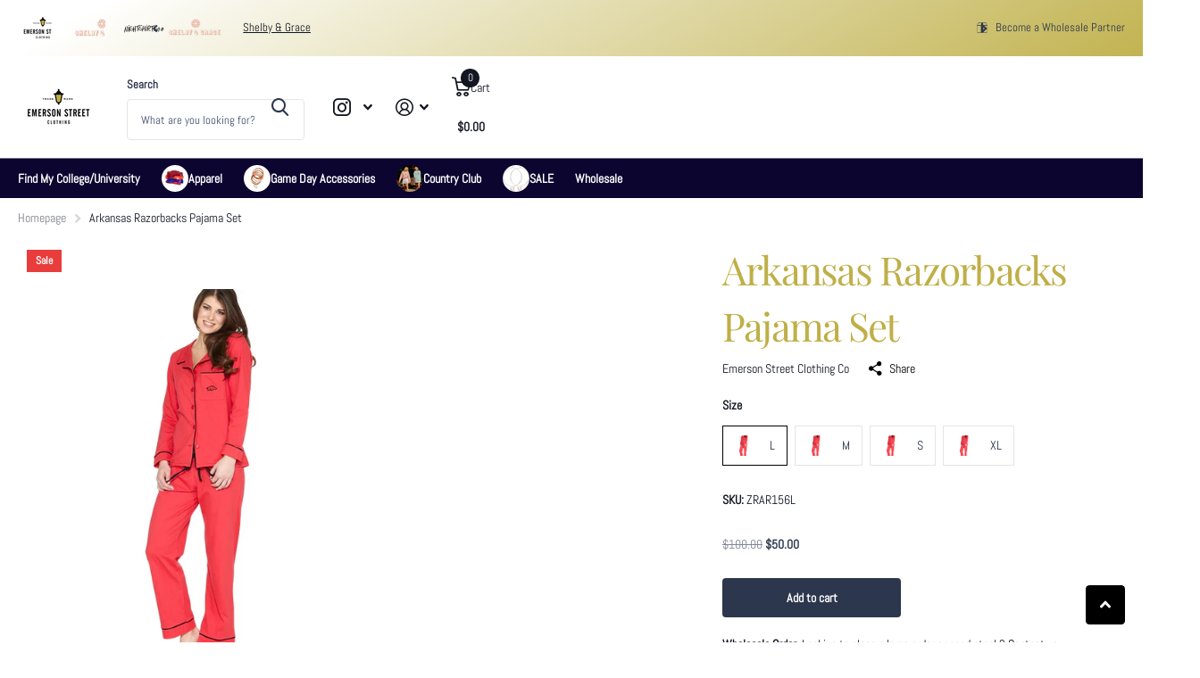

--- FILE ---
content_type: text/html; charset=utf-8
request_url: https://emersonstreetclothing.com/products/arkansas-razorbacks-pajama-set
body_size: 44620
content:
<!doctype html>
<html
  lang="en"
  data-theme="xtra"
  dir="ltr"
  class="no-js "
>
  <head>
    <meta charset="utf-8">
    <meta http-equiv="x-ua-compatible" content="ie=edge">
    <title>
      Arkansas Razorbacks Pajama Set
       &ndash; Emerson Street Clothing
    </title><meta name="description" content="Crafted from one of the world’s finest yarns, this Arkansas pajama set is top of the line in comfort and style. Featuring a front button closure with a chest pocket, tasteful contrast trim accents, and an embroidered Razorbacks logo on the left chest, it also includes subtle embroidery on the left leg. Perfect for loun"><meta name="theme-color" content="">
    <meta name="MobileOptimized" content="320">
    <meta name="HandheldFriendly" content="true">
    <meta
      name="viewport"
      content="width=device-width, initial-scale=1, minimum-scale=1, maximum-scale=5, viewport-fit=cover, shrink-to-fit=no"
    >
    <meta name="format-detection" content="telephone=no">
    <meta name="msapplication-config" content="//emersonstreetclothing.com/cdn/shop/t/23/assets/browserconfig.xml?v=52024572095365081671758213369">
    <link rel="canonical" href="https://emersonstreetclothing.com/products/arkansas-razorbacks-pajama-set">
    <link rel="preconnect" href="https://fonts.shopifycdn.com" crossorigin><link rel="preload" as="style" href="//emersonstreetclothing.com/cdn/shop/t/23/assets/screen.css?v=99347756869468343791758213370">
    <link rel="preload" as="style" href="//emersonstreetclothing.com/cdn/shop/t/23/assets/theme-xtra.css?v=93573482502964324901758213371">
    <link rel="preload" as="style" href="//emersonstreetclothing.com/cdn/shop/t/23/assets/screen-settings.css?v=160409356705619322671762125309">
    
    <link rel="preload" as="font" href="//emersonstreetclothing.com/cdn/fonts/playfair_display/playfairdisplay_n4.9980f3e16959dc89137cc1369bfc3ae98af1deb9.woff2" type="font/woff2" crossorigin>
    <link rel="preload" as="font" href="//emersonstreetclothing.com/cdn/fonts/abel/abel_n4.0254805ccf79872a96d53996a984f2b9039f9995.woff2" type="font/woff2" crossorigin>
<link rel="preload" as="font" href="//emersonstreetclothing.com/cdn/shop/t/23/assets/xtra.woff2?v=74598006880499421301758213371" crossorigin>
    <link href="//emersonstreetclothing.com/cdn/shop/t/23/assets/screen.css?v=99347756869468343791758213370" rel="stylesheet" type="text/css" media="screen" />
    <link href="//emersonstreetclothing.com/cdn/shop/t/23/assets/theme-xtra.css?v=93573482502964324901758213371" rel="stylesheet" type="text/css" media="screen" />
    <link href="//emersonstreetclothing.com/cdn/shop/t/23/assets/screen-settings.css?v=160409356705619322671762125309" rel="stylesheet" type="text/css" media="screen" />
    <noscript><link rel="stylesheet" href="//emersonstreetclothing.com/cdn/shop/t/23/assets/async-menu.css?v=13339532732330542601758213369"></noscript><link href="//emersonstreetclothing.com/cdn/shop/t/23/assets/page-product.css?v=157979144432134278971758213370" rel="stylesheet" type="text/css" media="screen" />

<link rel="icon" href="//emersonstreetclothing.com/cdn/shop/files/Emerson_Street_College_Sports_Logo.png?crop=center&height=32&v=1752266338&width=32" type="image/png">
      <link rel="mask-icon" href="safari-pinned-tab.svg" color="#333333">
      <link rel="apple-touch-icon" href="apple-touch-icon.png"><script>
      document.documentElement.classList.remove('no-js');
      document.documentElement.classList.add('js');
    </script>
    <meta name="msapplication-config" content="//emersonstreetclothing.com/cdn/shop/t/23/assets/browserconfig.xml?v=52024572095365081671758213369">
<meta property="og:title" content="Arkansas Razorbacks Pajama Set">
<meta property="og:type" content="product">
<meta property="og:description" content="Crafted from one of the world’s finest yarns, this Arkansas pajama set is top of the line in comfort and style. Featuring a front button closure with a chest pocket, tasteful contrast trim accents, and an embroidered Razorbacks logo on the left chest, it also includes subtle embroidery on the left leg. Perfect for loun">
<meta property="og:site_name" content="Emerson Street Clothing">
<meta property="og:url" content="https://emersonstreetclothing.com/products/arkansas-razorbacks-pajama-set">

  
  <meta property="product:price:amount" content="$50.00">
  <meta property="og:price:amount" content="$50.00">
  <meta property="og:price:currency" content="USD">
  <meta property="og:availability" content="instock" />

<meta property="og:image" content="//emersonstreetclothing.com/cdn/shop/products/zrar156_f.jpg?crop=center&height=500&v=1716310224&width=600">

<meta name="twitter:title" content="Arkansas Razorbacks Pajama Set">
<meta name="twitter:description" content="Crafted from one of the world’s finest yarns, this Arkansas pajama set is top of the line in comfort and style. Featuring a front button closure with a chest pocket, tasteful contrast trim accents, and an embroidered Razorbacks logo on the left chest, it also includes subtle embroidery on the left leg. Perfect for loun">
<meta name="twitter:site" content="Emerson Street Clothing">

  <meta name="twitter:card" content="//emersonstreetclothing.com/cdn/shop/files/emerson_street_logo_1.png?v=1755727745">

<meta property="twitter:image" content="//emersonstreetclothing.com/cdn/shop/products/zrar156_f.jpg?crop=center&height=500&v=1716310224&width=600">
<script type="application/ld+json">
  [
      {
        "@context": "http://schema.org",
        "@type": "Product",
        "name": "Arkansas Razorbacks Pajama Set",
        "url": "https://emersonstreetclothing.com/products/arkansas-razorbacks-pajama-set","brand": { "@type": "Brand", "name": "Emerson Street Clothing Co" },"description": "Crafted from one of the world’s finest yarns, this Arkansas pajama set is top of the line in comfort and style.\nFeaturing a front button closure with a chest pocket, tasteful contrast trim accents, and an embroidered Razorbacks logo on the left chest, it also includes subtle embroidery on the left leg.\nPerfect for lounging at home, game-day mornings, or cozy nights in, this set combines luxury, collegiate pride, and everyday comfort.","image": "//emersonstreetclothing.com/cdn/shop/products/zrar156_f.jpg?crop=center&height=500&v=1716310224&width=600","gtin8": "","sku": "ZRAR156L","offers": {
          "@type": "Offer",
          "price": "50.0",
          "url": "https://emersonstreetclothing.com/products/arkansas-razorbacks-pajama-set",
          "priceValidUntil": "2027-01-17",
          "priceCurrency": "USD",
            "availability": "https://schema.org/InStock",
            "inventoryLevel": "17"}
        ,
          "aggregateRating": {
            "@type": "AggregateRating",
            "bestRating": "5",
            "worstRating": "1",
            "reviewCount": "1",
            "ratingValue": "5.0"
          }
        
      },
    {
      "@context": "http://schema.org/",
      "@type": "Organization",
      "url": "https://emersonstreetclothing.com/products/arkansas-razorbacks-pajama-set",
      "name": "Emerson Street Clothing",
      "legalName": "Emerson Street Clothing",
      "description": "Crafted from one of the world’s finest yarns, this Arkansas pajama set is top of the line in comfort and style. Featuring a front button closure with a chest pocket, tasteful contrast trim accents, and an embroidered Razorbacks logo on the left chest, it also includes subtle embroidery on the left leg. Perfect for loun","logo": "//emersonstreetclothing.com/cdn/shop/files/emerson_street_logo_1.png?v=1755727745",
        "image": "//emersonstreetclothing.com/cdn/shop/files/emerson_street_logo_1.png?v=1755727745","contactPoint": {
        "@type": "ContactPoint",
        "contactType": "Customer service",
        "telephone": "585.254.3140"
      },
      "address": {
        "@type": "PostalAddress",
        "streetAddress": "1555 Emerson Street",
        "addressLocality": "Rochester",
        "postalCode": "14606",
        "addressCountry": "US"
      }
    },
    {
      "@context": "http://schema.org",
      "@type": "WebSite",
      "url": "https://emersonstreetclothing.com/products/arkansas-razorbacks-pajama-set",
      "name": "Emerson Street Clothing",
      "description": "Crafted from one of the world’s finest yarns, this Arkansas pajama set is top of the line in comfort and style. Featuring a front button closure with a chest pocket, tasteful contrast trim accents, and an embroidered Razorbacks logo on the left chest, it also includes subtle embroidery on the left leg. Perfect for loun",
      "author": [
        {
          "@type": "Organization",
          "url": "https://www.someoneyouknow.online",
          "name": "Someoneyouknow",
          "address": {
            "@type": "PostalAddress",
            "streetAddress": "Wilhelminaplein 25",
            "addressLocality": "Eindhoven",
            "addressRegion": "NB",
            "postalCode": "5611 HG",
            "addressCountry": "NL"
          }
        }
      ]
    }
  ]
</script>

    <script>window.performance && window.performance.mark && window.performance.mark('shopify.content_for_header.start');</script><meta name="google-site-verification" content="t5EYtK5f0jEAw_J6yx59jxI4tlltsT8PN-bHZoF2LVQ">
<meta name="facebook-domain-verification" content="8nh6ort3i71msmbintunqyy04wtf1h">
<meta id="shopify-digital-wallet" name="shopify-digital-wallet" content="/37556912268/digital_wallets/dialog">
<meta name="shopify-checkout-api-token" content="f963969d1371cb3916377e550cd2e968">
<link rel="alternate" type="application/json+oembed" href="https://emersonstreetclothing.com/products/arkansas-razorbacks-pajama-set.oembed">
<script async="async" src="/checkouts/internal/preloads.js?locale=en-US"></script>
<link rel="preconnect" href="https://shop.app" crossorigin="anonymous">
<script async="async" src="https://shop.app/checkouts/internal/preloads.js?locale=en-US&shop_id=37556912268" crossorigin="anonymous"></script>
<script id="apple-pay-shop-capabilities" type="application/json">{"shopId":37556912268,"countryCode":"US","currencyCode":"USD","merchantCapabilities":["supports3DS"],"merchantId":"gid:\/\/shopify\/Shop\/37556912268","merchantName":"Emerson Street Clothing","requiredBillingContactFields":["postalAddress","email"],"requiredShippingContactFields":["postalAddress","email"],"shippingType":"shipping","supportedNetworks":["visa","masterCard","amex","discover","elo","jcb"],"total":{"type":"pending","label":"Emerson Street Clothing","amount":"1.00"},"shopifyPaymentsEnabled":true,"supportsSubscriptions":true}</script>
<script id="shopify-features" type="application/json">{"accessToken":"f963969d1371cb3916377e550cd2e968","betas":["rich-media-storefront-analytics"],"domain":"emersonstreetclothing.com","predictiveSearch":true,"shopId":37556912268,"locale":"en"}</script>
<script>var Shopify = Shopify || {};
Shopify.shop = "emersonstreetclothing.myshopify.com";
Shopify.locale = "en";
Shopify.currency = {"active":"USD","rate":"1.0"};
Shopify.country = "US";
Shopify.theme = {"name":"Vault","id":173876150465,"schema_name":"Xtra","schema_version":"6.2.0","theme_store_id":1609,"role":"main"};
Shopify.theme.handle = "null";
Shopify.theme.style = {"id":null,"handle":null};
Shopify.cdnHost = "emersonstreetclothing.com/cdn";
Shopify.routes = Shopify.routes || {};
Shopify.routes.root = "/";</script>
<script type="module">!function(o){(o.Shopify=o.Shopify||{}).modules=!0}(window);</script>
<script>!function(o){function n(){var o=[];function n(){o.push(Array.prototype.slice.apply(arguments))}return n.q=o,n}var t=o.Shopify=o.Shopify||{};t.loadFeatures=n(),t.autoloadFeatures=n()}(window);</script>
<script>
  window.ShopifyPay = window.ShopifyPay || {};
  window.ShopifyPay.apiHost = "shop.app\/pay";
  window.ShopifyPay.redirectState = null;
</script>
<script id="shop-js-analytics" type="application/json">{"pageType":"product"}</script>
<script defer="defer" async type="module" src="//emersonstreetclothing.com/cdn/shopifycloud/shop-js/modules/v2/client.init-shop-cart-sync_C5BV16lS.en.esm.js"></script>
<script defer="defer" async type="module" src="//emersonstreetclothing.com/cdn/shopifycloud/shop-js/modules/v2/chunk.common_CygWptCX.esm.js"></script>
<script type="module">
  await import("//emersonstreetclothing.com/cdn/shopifycloud/shop-js/modules/v2/client.init-shop-cart-sync_C5BV16lS.en.esm.js");
await import("//emersonstreetclothing.com/cdn/shopifycloud/shop-js/modules/v2/chunk.common_CygWptCX.esm.js");

  window.Shopify.SignInWithShop?.initShopCartSync?.({"fedCMEnabled":true,"windoidEnabled":true});

</script>
<script defer="defer" async type="module" src="//emersonstreetclothing.com/cdn/shopifycloud/shop-js/modules/v2/client.payment-terms_CZxnsJam.en.esm.js"></script>
<script defer="defer" async type="module" src="//emersonstreetclothing.com/cdn/shopifycloud/shop-js/modules/v2/chunk.common_CygWptCX.esm.js"></script>
<script defer="defer" async type="module" src="//emersonstreetclothing.com/cdn/shopifycloud/shop-js/modules/v2/chunk.modal_D71HUcav.esm.js"></script>
<script type="module">
  await import("//emersonstreetclothing.com/cdn/shopifycloud/shop-js/modules/v2/client.payment-terms_CZxnsJam.en.esm.js");
await import("//emersonstreetclothing.com/cdn/shopifycloud/shop-js/modules/v2/chunk.common_CygWptCX.esm.js");
await import("//emersonstreetclothing.com/cdn/shopifycloud/shop-js/modules/v2/chunk.modal_D71HUcav.esm.js");

  
</script>
<script>
  window.Shopify = window.Shopify || {};
  if (!window.Shopify.featureAssets) window.Shopify.featureAssets = {};
  window.Shopify.featureAssets['shop-js'] = {"shop-cart-sync":["modules/v2/client.shop-cart-sync_ZFArdW7E.en.esm.js","modules/v2/chunk.common_CygWptCX.esm.js"],"init-fed-cm":["modules/v2/client.init-fed-cm_CmiC4vf6.en.esm.js","modules/v2/chunk.common_CygWptCX.esm.js"],"shop-button":["modules/v2/client.shop-button_tlx5R9nI.en.esm.js","modules/v2/chunk.common_CygWptCX.esm.js"],"shop-cash-offers":["modules/v2/client.shop-cash-offers_DOA2yAJr.en.esm.js","modules/v2/chunk.common_CygWptCX.esm.js","modules/v2/chunk.modal_D71HUcav.esm.js"],"init-windoid":["modules/v2/client.init-windoid_sURxWdc1.en.esm.js","modules/v2/chunk.common_CygWptCX.esm.js"],"shop-toast-manager":["modules/v2/client.shop-toast-manager_ClPi3nE9.en.esm.js","modules/v2/chunk.common_CygWptCX.esm.js"],"init-shop-email-lookup-coordinator":["modules/v2/client.init-shop-email-lookup-coordinator_B8hsDcYM.en.esm.js","modules/v2/chunk.common_CygWptCX.esm.js"],"init-shop-cart-sync":["modules/v2/client.init-shop-cart-sync_C5BV16lS.en.esm.js","modules/v2/chunk.common_CygWptCX.esm.js"],"avatar":["modules/v2/client.avatar_BTnouDA3.en.esm.js"],"pay-button":["modules/v2/client.pay-button_FdsNuTd3.en.esm.js","modules/v2/chunk.common_CygWptCX.esm.js"],"init-customer-accounts":["modules/v2/client.init-customer-accounts_DxDtT_ad.en.esm.js","modules/v2/client.shop-login-button_C5VAVYt1.en.esm.js","modules/v2/chunk.common_CygWptCX.esm.js","modules/v2/chunk.modal_D71HUcav.esm.js"],"init-shop-for-new-customer-accounts":["modules/v2/client.init-shop-for-new-customer-accounts_ChsxoAhi.en.esm.js","modules/v2/client.shop-login-button_C5VAVYt1.en.esm.js","modules/v2/chunk.common_CygWptCX.esm.js","modules/v2/chunk.modal_D71HUcav.esm.js"],"shop-login-button":["modules/v2/client.shop-login-button_C5VAVYt1.en.esm.js","modules/v2/chunk.common_CygWptCX.esm.js","modules/v2/chunk.modal_D71HUcav.esm.js"],"init-customer-accounts-sign-up":["modules/v2/client.init-customer-accounts-sign-up_CPSyQ0Tj.en.esm.js","modules/v2/client.shop-login-button_C5VAVYt1.en.esm.js","modules/v2/chunk.common_CygWptCX.esm.js","modules/v2/chunk.modal_D71HUcav.esm.js"],"shop-follow-button":["modules/v2/client.shop-follow-button_Cva4Ekp9.en.esm.js","modules/v2/chunk.common_CygWptCX.esm.js","modules/v2/chunk.modal_D71HUcav.esm.js"],"checkout-modal":["modules/v2/client.checkout-modal_BPM8l0SH.en.esm.js","modules/v2/chunk.common_CygWptCX.esm.js","modules/v2/chunk.modal_D71HUcav.esm.js"],"lead-capture":["modules/v2/client.lead-capture_Bi8yE_yS.en.esm.js","modules/v2/chunk.common_CygWptCX.esm.js","modules/v2/chunk.modal_D71HUcav.esm.js"],"shop-login":["modules/v2/client.shop-login_D6lNrXab.en.esm.js","modules/v2/chunk.common_CygWptCX.esm.js","modules/v2/chunk.modal_D71HUcav.esm.js"],"payment-terms":["modules/v2/client.payment-terms_CZxnsJam.en.esm.js","modules/v2/chunk.common_CygWptCX.esm.js","modules/v2/chunk.modal_D71HUcav.esm.js"]};
</script>
<script id="__st">var __st={"a":37556912268,"offset":-18000,"reqid":"bbd2ed39-17bc-41d9-a9da-cc1d8e3e77ca-1768645284","pageurl":"emersonstreetclothing.com\/products\/arkansas-razorbacks-pajama-set","u":"cc1070585fe6","p":"product","rtyp":"product","rid":5242797981861};</script>
<script>window.ShopifyPaypalV4VisibilityTracking = true;</script>
<script id="captcha-bootstrap">!function(){'use strict';const t='contact',e='account',n='new_comment',o=[[t,t],['blogs',n],['comments',n],[t,'customer']],c=[[e,'customer_login'],[e,'guest_login'],[e,'recover_customer_password'],[e,'create_customer']],r=t=>t.map((([t,e])=>`form[action*='/${t}']:not([data-nocaptcha='true']) input[name='form_type'][value='${e}']`)).join(','),a=t=>()=>t?[...document.querySelectorAll(t)].map((t=>t.form)):[];function s(){const t=[...o],e=r(t);return a(e)}const i='password',u='form_key',d=['recaptcha-v3-token','g-recaptcha-response','h-captcha-response',i],f=()=>{try{return window.sessionStorage}catch{return}},m='__shopify_v',_=t=>t.elements[u];function p(t,e,n=!1){try{const o=window.sessionStorage,c=JSON.parse(o.getItem(e)),{data:r}=function(t){const{data:e,action:n}=t;return t[m]||n?{data:e,action:n}:{data:t,action:n}}(c);for(const[e,n]of Object.entries(r))t.elements[e]&&(t.elements[e].value=n);n&&o.removeItem(e)}catch(o){console.error('form repopulation failed',{error:o})}}const l='form_type',E='cptcha';function T(t){t.dataset[E]=!0}const w=window,h=w.document,L='Shopify',v='ce_forms',y='captcha';let A=!1;((t,e)=>{const n=(g='f06e6c50-85a8-45c8-87d0-21a2b65856fe',I='https://cdn.shopify.com/shopifycloud/storefront-forms-hcaptcha/ce_storefront_forms_captcha_hcaptcha.v1.5.2.iife.js',D={infoText:'Protected by hCaptcha',privacyText:'Privacy',termsText:'Terms'},(t,e,n)=>{const o=w[L][v],c=o.bindForm;if(c)return c(t,g,e,D).then(n);var r;o.q.push([[t,g,e,D],n]),r=I,A||(h.body.append(Object.assign(h.createElement('script'),{id:'captcha-provider',async:!0,src:r})),A=!0)});var g,I,D;w[L]=w[L]||{},w[L][v]=w[L][v]||{},w[L][v].q=[],w[L][y]=w[L][y]||{},w[L][y].protect=function(t,e){n(t,void 0,e),T(t)},Object.freeze(w[L][y]),function(t,e,n,w,h,L){const[v,y,A,g]=function(t,e,n){const i=e?o:[],u=t?c:[],d=[...i,...u],f=r(d),m=r(i),_=r(d.filter((([t,e])=>n.includes(e))));return[a(f),a(m),a(_),s()]}(w,h,L),I=t=>{const e=t.target;return e instanceof HTMLFormElement?e:e&&e.form},D=t=>v().includes(t);t.addEventListener('submit',(t=>{const e=I(t);if(!e)return;const n=D(e)&&!e.dataset.hcaptchaBound&&!e.dataset.recaptchaBound,o=_(e),c=g().includes(e)&&(!o||!o.value);(n||c)&&t.preventDefault(),c&&!n&&(function(t){try{if(!f())return;!function(t){const e=f();if(!e)return;const n=_(t);if(!n)return;const o=n.value;o&&e.removeItem(o)}(t);const e=Array.from(Array(32),(()=>Math.random().toString(36)[2])).join('');!function(t,e){_(t)||t.append(Object.assign(document.createElement('input'),{type:'hidden',name:u})),t.elements[u].value=e}(t,e),function(t,e){const n=f();if(!n)return;const o=[...t.querySelectorAll(`input[type='${i}']`)].map((({name:t})=>t)),c=[...d,...o],r={};for(const[a,s]of new FormData(t).entries())c.includes(a)||(r[a]=s);n.setItem(e,JSON.stringify({[m]:1,action:t.action,data:r}))}(t,e)}catch(e){console.error('failed to persist form',e)}}(e),e.submit())}));const S=(t,e)=>{t&&!t.dataset[E]&&(n(t,e.some((e=>e===t))),T(t))};for(const o of['focusin','change'])t.addEventListener(o,(t=>{const e=I(t);D(e)&&S(e,y())}));const B=e.get('form_key'),M=e.get(l),P=B&&M;t.addEventListener('DOMContentLoaded',(()=>{const t=y();if(P)for(const e of t)e.elements[l].value===M&&p(e,B);[...new Set([...A(),...v().filter((t=>'true'===t.dataset.shopifyCaptcha))])].forEach((e=>S(e,t)))}))}(h,new URLSearchParams(w.location.search),n,t,e,['guest_login'])})(!0,!0)}();</script>
<script integrity="sha256-4kQ18oKyAcykRKYeNunJcIwy7WH5gtpwJnB7kiuLZ1E=" data-source-attribution="shopify.loadfeatures" defer="defer" src="//emersonstreetclothing.com/cdn/shopifycloud/storefront/assets/storefront/load_feature-a0a9edcb.js" crossorigin="anonymous"></script>
<script crossorigin="anonymous" defer="defer" src="//emersonstreetclothing.com/cdn/shopifycloud/storefront/assets/shopify_pay/storefront-65b4c6d7.js?v=20250812"></script>
<script data-source-attribution="shopify.dynamic_checkout.dynamic.init">var Shopify=Shopify||{};Shopify.PaymentButton=Shopify.PaymentButton||{isStorefrontPortableWallets:!0,init:function(){window.Shopify.PaymentButton.init=function(){};var t=document.createElement("script");t.src="https://emersonstreetclothing.com/cdn/shopifycloud/portable-wallets/latest/portable-wallets.en.js",t.type="module",document.head.appendChild(t)}};
</script>
<script data-source-attribution="shopify.dynamic_checkout.buyer_consent">
  function portableWalletsHideBuyerConsent(e){var t=document.getElementById("shopify-buyer-consent"),n=document.getElementById("shopify-subscription-policy-button");t&&n&&(t.classList.add("hidden"),t.setAttribute("aria-hidden","true"),n.removeEventListener("click",e))}function portableWalletsShowBuyerConsent(e){var t=document.getElementById("shopify-buyer-consent"),n=document.getElementById("shopify-subscription-policy-button");t&&n&&(t.classList.remove("hidden"),t.removeAttribute("aria-hidden"),n.addEventListener("click",e))}window.Shopify?.PaymentButton&&(window.Shopify.PaymentButton.hideBuyerConsent=portableWalletsHideBuyerConsent,window.Shopify.PaymentButton.showBuyerConsent=portableWalletsShowBuyerConsent);
</script>
<script data-source-attribution="shopify.dynamic_checkout.cart.bootstrap">document.addEventListener("DOMContentLoaded",(function(){function t(){return document.querySelector("shopify-accelerated-checkout-cart, shopify-accelerated-checkout")}if(t())Shopify.PaymentButton.init();else{new MutationObserver((function(e,n){t()&&(Shopify.PaymentButton.init(),n.disconnect())})).observe(document.body,{childList:!0,subtree:!0})}}));
</script>
<link id="shopify-accelerated-checkout-styles" rel="stylesheet" media="screen" href="https://emersonstreetclothing.com/cdn/shopifycloud/portable-wallets/latest/accelerated-checkout-backwards-compat.css" crossorigin="anonymous">
<style id="shopify-accelerated-checkout-cart">
        #shopify-buyer-consent {
  margin-top: 1em;
  display: inline-block;
  width: 100%;
}

#shopify-buyer-consent.hidden {
  display: none;
}

#shopify-subscription-policy-button {
  background: none;
  border: none;
  padding: 0;
  text-decoration: underline;
  font-size: inherit;
  cursor: pointer;
}

#shopify-subscription-policy-button::before {
  box-shadow: none;
}

      </style>

<script>window.performance && window.performance.mark && window.performance.mark('shopify.content_for_header.end');</script>
    
    <style data-shopify>
      :root {
      	--scheme-1:                      #ffffff;
      	--scheme-1_solid:                #ffffff;
      	--scheme-1_bg:                   var(--scheme-1);
      	--scheme-1_bg_dark:              var(--scheme-1_bg);
      	--scheme-1_bg_var:               var(--scheme-1_bg_dark);
      	--scheme-1_bg_secondary:         #f8f6ef;
      	--scheme-1_fg:                   #121723;
      	--scheme-1_fg_sat:               #ced5e6;
      	--scheme-1_title:                #bfaf48;
      	--scheme-1_title_solid:          #bfaf48;

      	--scheme-1_primary_btn_bg:       #000000;
      	--scheme-1_primary_btn_bg_dark:  #000000;
      	--scheme-1_primary_btn_fg:       #ffffff;
      	--scheme-1_secondary_btn_bg:     #121723;
      	--scheme-1_secondary_btn_bg_dark:#06080b;
      	--scheme-1_secondary_btn_fg:     #ffffff;
      	--scheme-1_tertiary_btn_bg:      #dcd8c8;
      	--scheme-1_tertiary_btn_bg_dark: #cec9b2;
      	--scheme-1_tertiary_btn_fg:      #ffffff;
      	--scheme-1_btn_bg:       		var(--scheme-1_primary_btn_bg);
      	--scheme-1_btn_bg_dark:  		var(--scheme-1_primary_btn_bg_dark);
      	--scheme-1_btn_fg:       		var(--scheme-1_primary_btn_fg);
      	--scheme-1_bd:                   #e5e5e5;
      	--scheme-1_input_bg:             #ffffff;
      	--scheme-1_input_fg:             #2c374d;
      	--scheme-1_input_pl:             #3f4e6d;
      	--scheme-1_accent:               #121723;
      	--scheme-1_accent_gradient:      linear-gradient(320deg, rgba(245, 215, 73, 1) 4%, rgba(145, 212, 234, 1) 100%);
      	
      	--scheme-1_fg_brightness: 0; 
      	
      		--primary_text_rgba:  				rgb(18, 23, 35);
      		--body_bg:            				var(--scheme-1_bg);
      	
      	}select, .bv_atual, #root #content .f8sr select,
      	[class*="palette-scheme-1"] select,
      	[class*="palette-scheme-1"] .bv_atual,
      	#root #content [class*="palette-scheme-1"] .f8sr select {
      	background-image: url("data:image/svg+xml,%3Csvg xmlns='http://www.w3.org/2000/svg' xml:space='preserve' style='enable-background:new 0 0 12.7 7.7' viewBox='0 0 12.7 7.7' fill='%232c374d'%3E%3Cpath d='M.3.2c.4-.3.9-.3 1.2.1l4.7 5.3 5-5.3c.3-.3.9-.4 1.2 0 .3.3.4.9 0 1.2l-5.7 6c-.1.1-.3.2-.5.2s-.5-.1-.6-.3l-5.3-6C-.1 1.1-.1.5.3.2z'/%3E%3C/svg%3E");
      	}
      	
      		#root input[type="date"], #root .datepicker-input { background-image: url("data:image/svg+xml,%3Csvg xmlns='http://www.w3.org/2000/svg' xml:space='preserve' style='enable-background:new 0 0 14 16' viewBox='0 0 14 16' fill='%232c374d'%3E%3Cpath d='M12.3 2H11V.8c0-.5-.3-.8-.7-.8s-.8.3-.8.8V2h-5V.8c0-.5-.3-.8-.7-.8S3 .3 3 .8V2H1.8C.8 2 0 2.8 0 3.8v10.5c0 1 .8 1.8 1.8 1.8h10.5c1 0 1.8-.8 1.8-1.8V3.8c-.1-1-.9-1.8-1.8-1.8zm.2 12.3c0 .1-.1.3-.3.3H1.8c-.1 0-.3-.1-.3-.3V7.5h11v6.8zm0-8.3h-11V3.8c0-.1.1-.3.3-.3h10.5c.1 0 .3.1.3.3V6z'/%3E%3C/svg%3E"); }
      	
      	select:focus, #root #content .f8sr select:focus,
      	[class*="palette-scheme-1"] select:focus,
      	#root #content [class*="palette-scheme-1"] .f8sr select:focus {
      	background-image: url("data:image/svg+xml,%3Csvg xmlns='http://www.w3.org/2000/svg' xml:space='preserve' style='enable-background:new 0 0 12.7 7.7' viewBox='0 0 12.7 7.7' fill='%232c374d'%3E%3Cpath d='M12.4 7.5c-.4.3-.9.3-1.2-.1L6.5 2.1l-5 5.3c-.3.3-.9.4-1.2 0-.3-.3-.4-.9 0-1.2L6 .2c.1-.1.3-.2.5-.2.3 0 .5.1.6.3l5.3 6c.4.3.4.9 0 1.2z'/%3E%3C/svg%3E");
      	}
      	:root, [class*="palette-scheme-1"], [data-active-content*="scheme-1"] {
      	--primary_bg:             var(--scheme-1_bg);
      	--bg_secondary:           var(--scheme-1_bg_secondary);
      	--primary_text:           var(--scheme-1_fg);
      	--primary_text_h:         var(--scheme-1_title);
      	--headings_text:          var(--primary_text_h);
      	--headings_text_solid:    var(--scheme-1_title_solid);
      	--primary_bg_btn:         var(--scheme-1_primary_btn_bg);
      	--primary_bg_btn_dark:    var(--scheme-1_primary_btn_bg_dark);
      	--primary_btn_text:       var(--scheme-1_primary_btn_fg);
      	--secondary_bg_btn:       var(--scheme-1_secondary_btn_bg);
      	--secondary_bg_btn_dark:  var(--scheme-1_secondary_btn_bg_dark);
      	--secondary_btn_text:     var(--scheme-1_secondary_btn_fg);
      	--tertiary_bg_btn:        var(--scheme-1_tertiary_btn_bg);
      	--tertiary_bg_btn_dark:   var(--scheme-1_tertiary_btn_bg_dark);
      	--tertiary_btn_text:      var(--scheme-1_tertiary_btn_fg);
      	--custom_input_bg:        var(--scheme-1_input_bg);
      	--custom_input_fg:        var(--scheme-1_input_fg);
      	--custom_input_pl:        var(--scheme-1_input_pl);
      	--custom_input_bd:        var(--scheme-1_bd);
      	--custom_bd:              var(--custom_input_bd);
      	--secondary_bg: 		  var(--primary_bg_btn);
      	--accent:                 var(--scheme-1_accent);
      	--accent_gradient:        var(--scheme-1_accent_gradient);
      	--primary_text_brightness:var(--scheme-1_fg_brightness);
      	}
      	
      :root {
      	--scheme-2:                      #f8f6ef;
      	--scheme-2_solid:                #f8f6ef;
      	--scheme-2_bg:                   var(--scheme-2);
      	--scheme-2_bg_dark:              #f5f2e8;
      	--scheme-2_bg_var:               var(--scheme-2_bg_dark);
      	--scheme-2_bg_secondary:         #dcd8c8;
      	--scheme-2_fg:                   #2e2e2e;
      	--scheme-2_fg_sat:               #ededed;
      	--scheme-2_title:                #000000;
      	--scheme-2_title_solid:          #000000;

      	--scheme-2_primary_btn_bg:       #ffffff;
      	--scheme-2_primary_btn_bg_dark:  #ededed;
      	--scheme-2_primary_btn_fg:       #110744;
      	--scheme-2_secondary_btn_bg:     #2e2e2e;
      	--scheme-2_secondary_btn_bg_dark:#1c1c1c;
      	--scheme-2_secondary_btn_fg:     #110744;
      	--scheme-2_tertiary_btn_bg:      #ffffff;
      	--scheme-2_tertiary_btn_bg_dark: #ededed;
      	--scheme-2_tertiary_btn_fg:      #ffffff;
      	--scheme-2_btn_bg:       		var(--scheme-2_primary_btn_bg);
      	--scheme-2_btn_bg_dark:  		var(--scheme-2_primary_btn_bg_dark);
      	--scheme-2_btn_fg:       		var(--scheme-2_primary_btn_fg);
      	--scheme-2_bd:                   #dcd8c8;
      	--scheme-2_input_bg:             #ffffff;
      	--scheme-2_input_fg:             #2e2e2e;
      	--scheme-2_input_pl:             #484848;
      	--scheme-2_accent:               #d9b2a9;
      	--scheme-2_accent_gradient:      #d9b2a9;
      	
      	--scheme-2_fg_brightness: 0; 
      	
      	}
      	[class*="palette-scheme-2"] select,
      	[class*="palette-scheme-2"] .bv_atual,
      	#root #content [class*="palette-scheme-2"] .f8sr select {
      	background-image: url("data:image/svg+xml,%3Csvg xmlns='http://www.w3.org/2000/svg' xml:space='preserve' style='enable-background:new 0 0 12.7 7.7' viewBox='0 0 12.7 7.7' fill='%232e2e2e'%3E%3Cpath d='M.3.2c.4-.3.9-.3 1.2.1l4.7 5.3 5-5.3c.3-.3.9-.4 1.2 0 .3.3.4.9 0 1.2l-5.7 6c-.1.1-.3.2-.5.2s-.5-.1-.6-.3l-5.3-6C-.1 1.1-.1.5.3.2z'/%3E%3C/svg%3E");
      	}
      	
      	
      	[class*="palette-scheme-2"] select:focus,
      	#root #content [class*="palette-scheme-2"] .f8sr select:focus {
      	background-image: url("data:image/svg+xml,%3Csvg xmlns='http://www.w3.org/2000/svg' xml:space='preserve' style='enable-background:new 0 0 12.7 7.7' viewBox='0 0 12.7 7.7' fill='%232e2e2e'%3E%3Cpath d='M12.4 7.5c-.4.3-.9.3-1.2-.1L6.5 2.1l-5 5.3c-.3.3-.9.4-1.2 0-.3-.3-.4-.9 0-1.2L6 .2c.1-.1.3-.2.5-.2.3 0 .5.1.6.3l5.3 6c.4.3.4.9 0 1.2z'/%3E%3C/svg%3E");
      	}
      	[class*="palette-scheme-2"], [data-active-content*="scheme-2"] {
      	--primary_bg:             var(--scheme-2_bg);
      	--bg_secondary:           var(--scheme-2_bg_secondary);
      	--primary_text:           var(--scheme-2_fg);
      	--primary_text_h:         var(--scheme-2_title);
      	--headings_text:          var(--primary_text_h);
      	--headings_text_solid:    var(--scheme-2_title_solid);
      	--primary_bg_btn:         var(--scheme-2_primary_btn_bg);
      	--primary_bg_btn_dark:    var(--scheme-2_primary_btn_bg_dark);
      	--primary_btn_text:       var(--scheme-2_primary_btn_fg);
      	--secondary_bg_btn:       var(--scheme-2_secondary_btn_bg);
      	--secondary_bg_btn_dark:  var(--scheme-2_secondary_btn_bg_dark);
      	--secondary_btn_text:     var(--scheme-2_secondary_btn_fg);
      	--tertiary_bg_btn:        var(--scheme-2_tertiary_btn_bg);
      	--tertiary_bg_btn_dark:   var(--scheme-2_tertiary_btn_bg_dark);
      	--tertiary_btn_text:      var(--scheme-2_tertiary_btn_fg);
      	--custom_input_bg:        var(--scheme-2_input_bg);
      	--custom_input_fg:        var(--scheme-2_input_fg);
      	--custom_input_pl:        var(--scheme-2_input_pl);
      	--custom_input_bd:        var(--scheme-2_bd);
      	--custom_bd:              var(--custom_input_bd);
      	--secondary_bg: 		  var(--primary_bg_btn);
      	--accent:                 var(--scheme-2_accent);
      	--accent_gradient:        var(--scheme-2_accent_gradient);
      	--primary_text_brightness:var(--scheme-2_fg_brightness);
      	}
      	
      :root {
      	--scheme-3:                      #bfaf48;
      	--scheme-3_solid:                #bfaf48;
      	--scheme-3_bg:                   var(--scheme-3);
      	--scheme-3_bg_dark:              #bbab42;
      	--scheme-3_bg_var:               var(--scheme-3_bg_dark);
      	--scheme-3_bg_secondary:         #dcd8c8;
      	--scheme-3_fg:                   #121723;
      	--scheme-3_fg_sat:               #ced5e6;
      	--scheme-3_title:                #ffffff;
      	--scheme-3_title_solid:          #ffffff;

      	--scheme-3_primary_btn_bg:       #2e2e2e;
      	--scheme-3_primary_btn_bg_dark:  #1c1c1c;
      	--scheme-3_primary_btn_fg:       #ffffff;
      	--scheme-3_secondary_btn_bg:     #2e2e2e;
      	--scheme-3_secondary_btn_bg_dark:#1c1c1c;
      	--scheme-3_secondary_btn_fg:     #ffffff;
      	--scheme-3_tertiary_btn_bg:      #2e2e2e;
      	--scheme-3_tertiary_btn_bg_dark: #1c1c1c;
      	--scheme-3_tertiary_btn_fg:      #ffffff;
      	--scheme-3_btn_bg:       		var(--scheme-3_primary_btn_bg);
      	--scheme-3_btn_bg_dark:  		var(--scheme-3_primary_btn_bg_dark);
      	--scheme-3_btn_fg:       		var(--scheme-3_primary_btn_fg);
      	--scheme-3_bd:                   #dcd8c8;
      	--scheme-3_input_bg:             #ffffff;
      	--scheme-3_input_fg:             #2c374d;
      	--scheme-3_input_pl:             #3f4e6d;
      	--scheme-3_accent:               #d9b2a9;
      	--scheme-3_accent_gradient:      #d9b2a9;
      	
      	--scheme-3_fg_brightness: 0; 
      	
      	}
      	[class*="palette-scheme-3"] select,
      	[class*="palette-scheme-3"] .bv_atual,
      	#root #content [class*="palette-scheme-3"] .f8sr select {
      	background-image: url("data:image/svg+xml,%3Csvg xmlns='http://www.w3.org/2000/svg' xml:space='preserve' style='enable-background:new 0 0 12.7 7.7' viewBox='0 0 12.7 7.7' fill='%232c374d'%3E%3Cpath d='M.3.2c.4-.3.9-.3 1.2.1l4.7 5.3 5-5.3c.3-.3.9-.4 1.2 0 .3.3.4.9 0 1.2l-5.7 6c-.1.1-.3.2-.5.2s-.5-.1-.6-.3l-5.3-6C-.1 1.1-.1.5.3.2z'/%3E%3C/svg%3E");
      	}
      	
      	
      	[class*="palette-scheme-3"] select:focus,
      	#root #content [class*="palette-scheme-3"] .f8sr select:focus {
      	background-image: url("data:image/svg+xml,%3Csvg xmlns='http://www.w3.org/2000/svg' xml:space='preserve' style='enable-background:new 0 0 12.7 7.7' viewBox='0 0 12.7 7.7' fill='%232c374d'%3E%3Cpath d='M12.4 7.5c-.4.3-.9.3-1.2-.1L6.5 2.1l-5 5.3c-.3.3-.9.4-1.2 0-.3-.3-.4-.9 0-1.2L6 .2c.1-.1.3-.2.5-.2.3 0 .5.1.6.3l5.3 6c.4.3.4.9 0 1.2z'/%3E%3C/svg%3E");
      	}
      	[class*="palette-scheme-3"], [data-active-content*="scheme-3"] {
      	--primary_bg:             var(--scheme-3_bg);
      	--bg_secondary:           var(--scheme-3_bg_secondary);
      	--primary_text:           var(--scheme-3_fg);
      	--primary_text_h:         var(--scheme-3_title);
      	--headings_text:          var(--primary_text_h);
      	--headings_text_solid:    var(--scheme-3_title_solid);
      	--primary_bg_btn:         var(--scheme-3_primary_btn_bg);
      	--primary_bg_btn_dark:    var(--scheme-3_primary_btn_bg_dark);
      	--primary_btn_text:       var(--scheme-3_primary_btn_fg);
      	--secondary_bg_btn:       var(--scheme-3_secondary_btn_bg);
      	--secondary_bg_btn_dark:  var(--scheme-3_secondary_btn_bg_dark);
      	--secondary_btn_text:     var(--scheme-3_secondary_btn_fg);
      	--tertiary_bg_btn:        var(--scheme-3_tertiary_btn_bg);
      	--tertiary_bg_btn_dark:   var(--scheme-3_tertiary_btn_bg_dark);
      	--tertiary_btn_text:      var(--scheme-3_tertiary_btn_fg);
      	--custom_input_bg:        var(--scheme-3_input_bg);
      	--custom_input_fg:        var(--scheme-3_input_fg);
      	--custom_input_pl:        var(--scheme-3_input_pl);
      	--custom_input_bd:        var(--scheme-3_bd);
      	--custom_bd:              var(--custom_input_bd);
      	--secondary_bg: 		  var(--primary_bg_btn);
      	--accent:                 var(--scheme-3_accent);
      	--accent_gradient:        var(--scheme-3_accent_gradient);
      	--primary_text_brightness:var(--scheme-3_fg_brightness);
      	}
      	
      :root {
      	--scheme-4:                      #0c0530;
      	--scheme-4_solid:                #0c0530;
      	--scheme-4_bg:                   var(--scheme-4);
      	--scheme-4_bg_dark:              #0a0427;
      	--scheme-4_bg_var:               var(--scheme-4_bg_dark);
      	--scheme-4_bg_secondary:         #f4f4f4;
      	--scheme-4_fg:                   #ffffff;
      	--scheme-4_fg_sat:               #ffffff;
      	--scheme-4_title:                #ffffff;
      	--scheme-4_title_solid:          #ffffff;

      	--scheme-4_primary_btn_bg:       #ffffff;
      	--scheme-4_primary_btn_bg_dark:  #ededed;
      	--scheme-4_primary_btn_fg:       #2c374d;
      	--scheme-4_secondary_btn_bg:     #ffffff;
      	--scheme-4_secondary_btn_bg_dark:#ededed;
      	--scheme-4_secondary_btn_fg:     #121723;
      	--scheme-4_tertiary_btn_bg:      #bfaf48;
      	--scheme-4_tertiary_btn_bg_dark: #a89a3b;
      	--scheme-4_tertiary_btn_fg:      #ffffff;
      	--scheme-4_btn_bg:       		var(--scheme-4_primary_btn_bg);
      	--scheme-4_btn_bg_dark:  		var(--scheme-4_primary_btn_bg_dark);
      	--scheme-4_btn_fg:       		var(--scheme-4_primary_btn_fg);
      	--scheme-4_bd:                   #f7f7f7;
      	--scheme-4_input_bg:             #ffffff;
      	--scheme-4_input_fg:             #2c374d;
      	--scheme-4_input_pl:             #3f4e6d;
      	--scheme-4_accent:               #d9b2a9;
      	--scheme-4_accent_gradient:      #d9b2a9;
      	
      	--scheme-4_fg_brightness: 1; 
      	
      	}
      	[class*="palette-scheme-4"] select,
      	[class*="palette-scheme-4"] .bv_atual,
      	#root #content [class*="palette-scheme-4"] .f8sr select {
      	background-image: url("data:image/svg+xml,%3Csvg xmlns='http://www.w3.org/2000/svg' xml:space='preserve' style='enable-background:new 0 0 12.7 7.7' viewBox='0 0 12.7 7.7' fill='%232c374d'%3E%3Cpath d='M.3.2c.4-.3.9-.3 1.2.1l4.7 5.3 5-5.3c.3-.3.9-.4 1.2 0 .3.3.4.9 0 1.2l-5.7 6c-.1.1-.3.2-.5.2s-.5-.1-.6-.3l-5.3-6C-.1 1.1-.1.5.3.2z'/%3E%3C/svg%3E");
      	}
      	
      	
      	[class*="palette-scheme-4"] select:focus,
      	#root #content [class*="palette-scheme-4"] .f8sr select:focus {
      	background-image: url("data:image/svg+xml,%3Csvg xmlns='http://www.w3.org/2000/svg' xml:space='preserve' style='enable-background:new 0 0 12.7 7.7' viewBox='0 0 12.7 7.7' fill='%232c374d'%3E%3Cpath d='M12.4 7.5c-.4.3-.9.3-1.2-.1L6.5 2.1l-5 5.3c-.3.3-.9.4-1.2 0-.3-.3-.4-.9 0-1.2L6 .2c.1-.1.3-.2.5-.2.3 0 .5.1.6.3l5.3 6c.4.3.4.9 0 1.2z'/%3E%3C/svg%3E");
      	}
      	[class*="palette-scheme-4"], [data-active-content*="scheme-4"] {
      	--primary_bg:             var(--scheme-4_bg);
      	--bg_secondary:           var(--scheme-4_bg_secondary);
      	--primary_text:           var(--scheme-4_fg);
      	--primary_text_h:         var(--scheme-4_title);
      	--headings_text:          var(--primary_text_h);
      	--headings_text_solid:    var(--scheme-4_title_solid);
      	--primary_bg_btn:         var(--scheme-4_primary_btn_bg);
      	--primary_bg_btn_dark:    var(--scheme-4_primary_btn_bg_dark);
      	--primary_btn_text:       var(--scheme-4_primary_btn_fg);
      	--secondary_bg_btn:       var(--scheme-4_secondary_btn_bg);
      	--secondary_bg_btn_dark:  var(--scheme-4_secondary_btn_bg_dark);
      	--secondary_btn_text:     var(--scheme-4_secondary_btn_fg);
      	--tertiary_bg_btn:        var(--scheme-4_tertiary_btn_bg);
      	--tertiary_bg_btn_dark:   var(--scheme-4_tertiary_btn_bg_dark);
      	--tertiary_btn_text:      var(--scheme-4_tertiary_btn_fg);
      	--custom_input_bg:        var(--scheme-4_input_bg);
      	--custom_input_fg:        var(--scheme-4_input_fg);
      	--custom_input_pl:        var(--scheme-4_input_pl);
      	--custom_input_bd:        var(--scheme-4_bd);
      	--custom_bd:              var(--custom_input_bd);
      	--secondary_bg: 		  var(--primary_bg_btn);
      	--accent:                 var(--scheme-4_accent);
      	--accent_gradient:        var(--scheme-4_accent_gradient);
      	--primary_text_brightness:var(--scheme-4_fg_brightness);
      	}
      	
      :root {
      	--scheme-5:                      #ffffff;
      	--scheme-5_solid:                #ffffff;
      	--scheme-5_bg:                   var(--scheme-5);
      	--scheme-5_bg_dark:              var(--scheme-5_bg);
      	--scheme-5_bg_var:               var(--scheme-5_bg_dark);
      	--scheme-5_bg_secondary:         #f8f6ef;
      	--scheme-5_fg:                   #000000;
      	--scheme-5_fg_sat:               #bfbfbf;
      	--scheme-5_title:                #ffffff;
      	--scheme-5_title_solid:          #ffffff;

      	--scheme-5_primary_btn_bg:       #ffffff;
      	--scheme-5_primary_btn_bg_dark:  #ededed;
      	--scheme-5_primary_btn_fg:       #000000;
      	--scheme-5_secondary_btn_bg:     #2c374d;
      	--scheme-5_secondary_btn_bg_dark:#1f2736;
      	--scheme-5_secondary_btn_fg:     #ffffff;
      	--scheme-5_tertiary_btn_bg:      #ffffff;
      	--scheme-5_tertiary_btn_bg_dark: #ededed;
      	--scheme-5_tertiary_btn_fg:      #2c374d;
      	--scheme-5_btn_bg:       		var(--scheme-5_primary_btn_bg);
      	--scheme-5_btn_bg_dark:  		var(--scheme-5_primary_btn_bg_dark);
      	--scheme-5_btn_fg:       		var(--scheme-5_primary_btn_fg);
      	--scheme-5_bd:                   #bfaf48;
      	--scheme-5_input_bg:             #ffffff;
      	--scheme-5_input_fg:             #2c374d;
      	--scheme-5_input_pl:             #3f4e6d;
      	--scheme-5_accent:               #ffffff;
      	--scheme-5_accent_gradient:      #ffffff;
      	
      	--scheme-5_fg_brightness: 0; 
      	
      	}
      	[class*="palette-scheme-5"] select,
      	[class*="palette-scheme-5"] .bv_atual,
      	#root #content [class*="palette-scheme-5"] .f8sr select {
      	background-image: url("data:image/svg+xml,%3Csvg xmlns='http://www.w3.org/2000/svg' xml:space='preserve' style='enable-background:new 0 0 12.7 7.7' viewBox='0 0 12.7 7.7' fill='%232c374d'%3E%3Cpath d='M.3.2c.4-.3.9-.3 1.2.1l4.7 5.3 5-5.3c.3-.3.9-.4 1.2 0 .3.3.4.9 0 1.2l-5.7 6c-.1.1-.3.2-.5.2s-.5-.1-.6-.3l-5.3-6C-.1 1.1-.1.5.3.2z'/%3E%3C/svg%3E");
      	}
      	
      	
      	[class*="palette-scheme-5"] select:focus,
      	#root #content [class*="palette-scheme-5"] .f8sr select:focus {
      	background-image: url("data:image/svg+xml,%3Csvg xmlns='http://www.w3.org/2000/svg' xml:space='preserve' style='enable-background:new 0 0 12.7 7.7' viewBox='0 0 12.7 7.7' fill='%232c374d'%3E%3Cpath d='M12.4 7.5c-.4.3-.9.3-1.2-.1L6.5 2.1l-5 5.3c-.3.3-.9.4-1.2 0-.3-.3-.4-.9 0-1.2L6 .2c.1-.1.3-.2.5-.2.3 0 .5.1.6.3l5.3 6c.4.3.4.9 0 1.2z'/%3E%3C/svg%3E");
      	}
      	[class*="palette-scheme-5"], [data-active-content*="scheme-5"] {
      	--primary_bg:             var(--scheme-5_bg);
      	--bg_secondary:           var(--scheme-5_bg_secondary);
      	--primary_text:           var(--scheme-5_fg);
      	--primary_text_h:         var(--scheme-5_title);
      	--headings_text:          var(--primary_text_h);
      	--headings_text_solid:    var(--scheme-5_title_solid);
      	--primary_bg_btn:         var(--scheme-5_primary_btn_bg);
      	--primary_bg_btn_dark:    var(--scheme-5_primary_btn_bg_dark);
      	--primary_btn_text:       var(--scheme-5_primary_btn_fg);
      	--secondary_bg_btn:       var(--scheme-5_secondary_btn_bg);
      	--secondary_bg_btn_dark:  var(--scheme-5_secondary_btn_bg_dark);
      	--secondary_btn_text:     var(--scheme-5_secondary_btn_fg);
      	--tertiary_bg_btn:        var(--scheme-5_tertiary_btn_bg);
      	--tertiary_bg_btn_dark:   var(--scheme-5_tertiary_btn_bg_dark);
      	--tertiary_btn_text:      var(--scheme-5_tertiary_btn_fg);
      	--custom_input_bg:        var(--scheme-5_input_bg);
      	--custom_input_fg:        var(--scheme-5_input_fg);
      	--custom_input_pl:        var(--scheme-5_input_pl);
      	--custom_input_bd:        var(--scheme-5_bd);
      	--custom_bd:              var(--custom_input_bd);
      	--secondary_bg: 		  var(--primary_bg_btn);
      	--accent:                 var(--scheme-5_accent);
      	--accent_gradient:        var(--scheme-5_accent_gradient);
      	--primary_text_brightness:var(--scheme-5_fg_brightness);
      	}
      	
      :root {
      	--scheme-6:                      #d9b2a9;
      	--scheme-6_solid:                #d9b2a9;
      	--scheme-6_bg:                   var(--scheme-6);
      	--scheme-6_bg_dark:              #d6aca2;
      	--scheme-6_bg_var:               var(--scheme-6_bg_dark);
      	--scheme-6_bg_secondary:         #f8f6ef;
      	--scheme-6_fg:                   #121723;
      	--scheme-6_fg_sat:               #ced5e6;
      	--scheme-6_title:                #2e2e2e;
      	--scheme-6_title_solid:          #2e2e2e;

      	--scheme-6_primary_btn_bg:       #ffffff;
      	--scheme-6_primary_btn_bg_dark:  #ededed;
      	--scheme-6_primary_btn_fg:       #121723;
      	--scheme-6_secondary_btn_bg:     #121723;
      	--scheme-6_secondary_btn_bg_dark:#06080b;
      	--scheme-6_secondary_btn_fg:     #ffffff;
      	--scheme-6_tertiary_btn_bg:      #121723;
      	--scheme-6_tertiary_btn_bg_dark: #06080b;
      	--scheme-6_tertiary_btn_fg:      #ffffff;
      	--scheme-6_btn_bg:       		var(--scheme-6_primary_btn_bg);
      	--scheme-6_btn_bg_dark:  		var(--scheme-6_primary_btn_bg_dark);
      	--scheme-6_btn_fg:       		var(--scheme-6_primary_btn_fg);
      	--scheme-6_bd:                   #dcd8c8;
      	--scheme-6_input_bg:             #ffffff;
      	--scheme-6_input_fg:             #2e2e2e;
      	--scheme-6_input_pl:             #484848;
      	--scheme-6_accent:               #bfaf48;
      	--scheme-6_accent_gradient:      #bfaf48;
      	
      	--scheme-6_fg_brightness: 0; 
      	
      	}
      	[class*="palette-scheme-6"] select,
      	[class*="palette-scheme-6"] .bv_atual,
      	#root #content [class*="palette-scheme-6"] .f8sr select {
      	background-image: url("data:image/svg+xml,%3Csvg xmlns='http://www.w3.org/2000/svg' xml:space='preserve' style='enable-background:new 0 0 12.7 7.7' viewBox='0 0 12.7 7.7' fill='%232e2e2e'%3E%3Cpath d='M.3.2c.4-.3.9-.3 1.2.1l4.7 5.3 5-5.3c.3-.3.9-.4 1.2 0 .3.3.4.9 0 1.2l-5.7 6c-.1.1-.3.2-.5.2s-.5-.1-.6-.3l-5.3-6C-.1 1.1-.1.5.3.2z'/%3E%3C/svg%3E");
      	}
      	
      	
      	[class*="palette-scheme-6"] select:focus,
      	#root #content [class*="palette-scheme-6"] .f8sr select:focus {
      	background-image: url("data:image/svg+xml,%3Csvg xmlns='http://www.w3.org/2000/svg' xml:space='preserve' style='enable-background:new 0 0 12.7 7.7' viewBox='0 0 12.7 7.7' fill='%232e2e2e'%3E%3Cpath d='M12.4 7.5c-.4.3-.9.3-1.2-.1L6.5 2.1l-5 5.3c-.3.3-.9.4-1.2 0-.3-.3-.4-.9 0-1.2L6 .2c.1-.1.3-.2.5-.2.3 0 .5.1.6.3l5.3 6c.4.3.4.9 0 1.2z'/%3E%3C/svg%3E");
      	}
      	[class*="palette-scheme-6"], [data-active-content*="scheme-6"] {
      	--primary_bg:             var(--scheme-6_bg);
      	--bg_secondary:           var(--scheme-6_bg_secondary);
      	--primary_text:           var(--scheme-6_fg);
      	--primary_text_h:         var(--scheme-6_title);
      	--headings_text:          var(--primary_text_h);
      	--headings_text_solid:    var(--scheme-6_title_solid);
      	--primary_bg_btn:         var(--scheme-6_primary_btn_bg);
      	--primary_bg_btn_dark:    var(--scheme-6_primary_btn_bg_dark);
      	--primary_btn_text:       var(--scheme-6_primary_btn_fg);
      	--secondary_bg_btn:       var(--scheme-6_secondary_btn_bg);
      	--secondary_bg_btn_dark:  var(--scheme-6_secondary_btn_bg_dark);
      	--secondary_btn_text:     var(--scheme-6_secondary_btn_fg);
      	--tertiary_bg_btn:        var(--scheme-6_tertiary_btn_bg);
      	--tertiary_bg_btn_dark:   var(--scheme-6_tertiary_btn_bg_dark);
      	--tertiary_btn_text:      var(--scheme-6_tertiary_btn_fg);
      	--custom_input_bg:        var(--scheme-6_input_bg);
      	--custom_input_fg:        var(--scheme-6_input_fg);
      	--custom_input_pl:        var(--scheme-6_input_pl);
      	--custom_input_bd:        var(--scheme-6_bd);
      	--custom_bd:              var(--custom_input_bd);
      	--secondary_bg: 		  var(--primary_bg_btn);
      	--accent:                 var(--scheme-6_accent);
      	--accent_gradient:        var(--scheme-6_accent_gradient);
      	--primary_text_brightness:var(--scheme-6_fg_brightness);
      	}
      	
      :root {
      	--scheme-7:                      linear-gradient(149deg, rgba(255, 255, 255, 1) 12%, rgba(191, 175, 72, 1) 100%);
      	--scheme-7_solid:                #eef5f7;
      	--scheme-7_bg:                   var(--scheme-7);
      	--scheme-7_bg_dark:              #e7f1f4;
      	--scheme-7_bg_var:               var(--scheme-7_bg_dark);
      	--scheme-7_bg_secondary:         #121723;
      	--scheme-7_fg:                   #2c374d;
      	--scheme-7_fg_sat:               #fbfbfd;
      	--scheme-7_title:                #121723;
      	--scheme-7_title_solid:          #121723;

      	--scheme-7_primary_btn_bg:       #121723;
      	--scheme-7_primary_btn_bg_dark:  #06080b;
      	--scheme-7_primary_btn_fg:       #ffffff;
      	--scheme-7_secondary_btn_bg:     #121723;
      	--scheme-7_secondary_btn_bg_dark:#06080b;
      	--scheme-7_secondary_btn_fg:     #ffffff;
      	--scheme-7_tertiary_btn_bg:      #2c374d;
      	--scheme-7_tertiary_btn_bg_dark: #1f2736;
      	--scheme-7_tertiary_btn_fg:      #ffffff;
      	--scheme-7_btn_bg:       		var(--scheme-7_primary_btn_bg);
      	--scheme-7_btn_bg_dark:  		var(--scheme-7_primary_btn_bg_dark);
      	--scheme-7_btn_fg:       		var(--scheme-7_primary_btn_fg);
      	--scheme-7_bd:                   #f7f7f7;
      	--scheme-7_input_bg:             #ffffff;
      	--scheme-7_input_fg:             #2c374d;
      	--scheme-7_input_pl:             #3f4e6d;
      	--scheme-7_accent:               #2e2e2e;
      	--scheme-7_accent_gradient:      #2e2e2e;
      	
      	--scheme-7_fg_brightness: 0; 
      	
      	}
      	[class*="palette-scheme-7"] select,
      	[class*="palette-scheme-7"] .bv_atual,
      	#root #content [class*="palette-scheme-7"] .f8sr select {
      	background-image: url("data:image/svg+xml,%3Csvg xmlns='http://www.w3.org/2000/svg' xml:space='preserve' style='enable-background:new 0 0 12.7 7.7' viewBox='0 0 12.7 7.7' fill='%232c374d'%3E%3Cpath d='M.3.2c.4-.3.9-.3 1.2.1l4.7 5.3 5-5.3c.3-.3.9-.4 1.2 0 .3.3.4.9 0 1.2l-5.7 6c-.1.1-.3.2-.5.2s-.5-.1-.6-.3l-5.3-6C-.1 1.1-.1.5.3.2z'/%3E%3C/svg%3E");
      	}
      	
      	
      	[class*="palette-scheme-7"] select:focus,
      	#root #content [class*="palette-scheme-7"] .f8sr select:focus {
      	background-image: url("data:image/svg+xml,%3Csvg xmlns='http://www.w3.org/2000/svg' xml:space='preserve' style='enable-background:new 0 0 12.7 7.7' viewBox='0 0 12.7 7.7' fill='%232c374d'%3E%3Cpath d='M12.4 7.5c-.4.3-.9.3-1.2-.1L6.5 2.1l-5 5.3c-.3.3-.9.4-1.2 0-.3-.3-.4-.9 0-1.2L6 .2c.1-.1.3-.2.5-.2.3 0 .5.1.6.3l5.3 6c.4.3.4.9 0 1.2z'/%3E%3C/svg%3E");
      	}
      	[class*="palette-scheme-7"], [data-active-content*="scheme-7"] {
      	--primary_bg:             var(--scheme-7_bg);
      	--bg_secondary:           var(--scheme-7_bg_secondary);
      	--primary_text:           var(--scheme-7_fg);
      	--primary_text_h:         var(--scheme-7_title);
      	--headings_text:          var(--primary_text_h);
      	--headings_text_solid:    var(--scheme-7_title_solid);
      	--primary_bg_btn:         var(--scheme-7_primary_btn_bg);
      	--primary_bg_btn_dark:    var(--scheme-7_primary_btn_bg_dark);
      	--primary_btn_text:       var(--scheme-7_primary_btn_fg);
      	--secondary_bg_btn:       var(--scheme-7_secondary_btn_bg);
      	--secondary_bg_btn_dark:  var(--scheme-7_secondary_btn_bg_dark);
      	--secondary_btn_text:     var(--scheme-7_secondary_btn_fg);
      	--tertiary_bg_btn:        var(--scheme-7_tertiary_btn_bg);
      	--tertiary_bg_btn_dark:   var(--scheme-7_tertiary_btn_bg_dark);
      	--tertiary_btn_text:      var(--scheme-7_tertiary_btn_fg);
      	--custom_input_bg:        var(--scheme-7_input_bg);
      	--custom_input_fg:        var(--scheme-7_input_fg);
      	--custom_input_pl:        var(--scheme-7_input_pl);
      	--custom_input_bd:        var(--scheme-7_bd);
      	--custom_bd:              var(--custom_input_bd);
      	--secondary_bg: 		  var(--primary_bg_btn);
      	--accent:                 var(--scheme-7_accent);
      	--accent_gradient:        var(--scheme-7_accent_gradient);
      	--primary_text_brightness:var(--scheme-7_fg_brightness);
      	}
      	
      :root {
      	--scheme-8:                      linear-gradient(320deg, rgba(245, 215, 73, 1) 4%, rgba(145, 212, 234, 1) 100%);
      	--scheme-8_solid:                #3ab0d8;
      	--scheme-8_bg:                   var(--scheme-8);
      	--scheme-8_bg_dark:              #31add6;
      	--scheme-8_bg_var:               var(--scheme-8_bg_dark);
      	--scheme-8_bg_secondary:         #eef5f7;
      	--scheme-8_fg:                   #ffffff;
      	--scheme-8_fg_sat:               #ffffff;
      	--scheme-8_title:                #ffffff;
      	--scheme-8_title_solid:          #ffffff;

      	--scheme-8_primary_btn_bg:       #3ab0d8;
      	--scheme-8_primary_btn_bg_dark:  #279fc7;
      	--scheme-8_primary_btn_fg:       #ffffff;
      	--scheme-8_secondary_btn_bg:     #ffffff;
      	--scheme-8_secondary_btn_bg_dark:#ededed;
      	--scheme-8_secondary_btn_fg:     #2c374d;
      	--scheme-8_tertiary_btn_bg:      #121723;
      	--scheme-8_tertiary_btn_bg_dark: #06080b;
      	--scheme-8_tertiary_btn_fg:      #ffffff;
      	--scheme-8_btn_bg:       		var(--scheme-8_primary_btn_bg);
      	--scheme-8_btn_bg_dark:  		var(--scheme-8_primary_btn_bg_dark);
      	--scheme-8_btn_fg:       		var(--scheme-8_primary_btn_fg);
      	--scheme-8_bd:                   #f7f7f7;
      	--scheme-8_input_bg:             #ffffff;
      	--scheme-8_input_fg:             #2c374d;
      	--scheme-8_input_pl:             #3f4e6d;
      	--scheme-8_accent:               #3ab0d8;
      	--scheme-8_accent_gradient:      #3ab0d8;
      	
      	--scheme-8_fg_brightness: 1; 
      	
      	}
      	[class*="palette-scheme-8"] select,
      	[class*="palette-scheme-8"] .bv_atual,
      	#root #content [class*="palette-scheme-8"] .f8sr select {
      	background-image: url("data:image/svg+xml,%3Csvg xmlns='http://www.w3.org/2000/svg' xml:space='preserve' style='enable-background:new 0 0 12.7 7.7' viewBox='0 0 12.7 7.7' fill='%232c374d'%3E%3Cpath d='M.3.2c.4-.3.9-.3 1.2.1l4.7 5.3 5-5.3c.3-.3.9-.4 1.2 0 .3.3.4.9 0 1.2l-5.7 6c-.1.1-.3.2-.5.2s-.5-.1-.6-.3l-5.3-6C-.1 1.1-.1.5.3.2z'/%3E%3C/svg%3E");
      	}
      	
      	
      	[class*="palette-scheme-8"] select:focus,
      	#root #content [class*="palette-scheme-8"] .f8sr select:focus {
      	background-image: url("data:image/svg+xml,%3Csvg xmlns='http://www.w3.org/2000/svg' xml:space='preserve' style='enable-background:new 0 0 12.7 7.7' viewBox='0 0 12.7 7.7' fill='%232c374d'%3E%3Cpath d='M12.4 7.5c-.4.3-.9.3-1.2-.1L6.5 2.1l-5 5.3c-.3.3-.9.4-1.2 0-.3-.3-.4-.9 0-1.2L6 .2c.1-.1.3-.2.5-.2.3 0 .5.1.6.3l5.3 6c.4.3.4.9 0 1.2z'/%3E%3C/svg%3E");
      	}
      	[class*="palette-scheme-8"], [data-active-content*="scheme-8"] {
      	--primary_bg:             var(--scheme-8_bg);
      	--bg_secondary:           var(--scheme-8_bg_secondary);
      	--primary_text:           var(--scheme-8_fg);
      	--primary_text_h:         var(--scheme-8_title);
      	--headings_text:          var(--primary_text_h);
      	--headings_text_solid:    var(--scheme-8_title_solid);
      	--primary_bg_btn:         var(--scheme-8_primary_btn_bg);
      	--primary_bg_btn_dark:    var(--scheme-8_primary_btn_bg_dark);
      	--primary_btn_text:       var(--scheme-8_primary_btn_fg);
      	--secondary_bg_btn:       var(--scheme-8_secondary_btn_bg);
      	--secondary_bg_btn_dark:  var(--scheme-8_secondary_btn_bg_dark);
      	--secondary_btn_text:     var(--scheme-8_secondary_btn_fg);
      	--tertiary_bg_btn:        var(--scheme-8_tertiary_btn_bg);
      	--tertiary_bg_btn_dark:   var(--scheme-8_tertiary_btn_bg_dark);
      	--tertiary_btn_text:      var(--scheme-8_tertiary_btn_fg);
      	--custom_input_bg:        var(--scheme-8_input_bg);
      	--custom_input_fg:        var(--scheme-8_input_fg);
      	--custom_input_pl:        var(--scheme-8_input_pl);
      	--custom_input_bd:        var(--scheme-8_bd);
      	--custom_bd:              var(--custom_input_bd);
      	--secondary_bg: 		  var(--primary_bg_btn);
      	--accent:                 var(--scheme-8_accent);
      	--accent_gradient:        var(--scheme-8_accent_gradient);
      	--primary_text_brightness:var(--scheme-8_fg_brightness);
      	}
      	
      :root {
      	--scheme-1587badd-1bfa-4c36-8466-f005d3913bed:                      #000000;
      	--scheme-1587badd-1bfa-4c36-8466-f005d3913bed_solid:                #000000;
      	--scheme-1587badd-1bfa-4c36-8466-f005d3913bed_bg:                   var(--scheme-1587badd-1bfa-4c36-8466-f005d3913bed);
      	--scheme-1587badd-1bfa-4c36-8466-f005d3913bed_bg_dark:              #000000;
      	--scheme-1587badd-1bfa-4c36-8466-f005d3913bed_bg_var:               var(--scheme-1587badd-1bfa-4c36-8466-f005d3913bed_bg_dark);
      	--scheme-1587badd-1bfa-4c36-8466-f005d3913bed_bg_secondary:         #f8f6ef;
      	--scheme-1587badd-1bfa-4c36-8466-f005d3913bed_fg:                   #ffffff;
      	--scheme-1587badd-1bfa-4c36-8466-f005d3913bed_fg_sat:               #ffffff;
      	--scheme-1587badd-1bfa-4c36-8466-f005d3913bed_title:                #bfaf48;
      	--scheme-1587badd-1bfa-4c36-8466-f005d3913bed_title_solid:          #bfaf48;

      	--scheme-1587badd-1bfa-4c36-8466-f005d3913bed_primary_btn_bg:       #000000;
      	--scheme-1587badd-1bfa-4c36-8466-f005d3913bed_primary_btn_bg_dark:  #000000;
      	--scheme-1587badd-1bfa-4c36-8466-f005d3913bed_primary_btn_fg:       #ffffff;
      	--scheme-1587badd-1bfa-4c36-8466-f005d3913bed_secondary_btn_bg:     #121723;
      	--scheme-1587badd-1bfa-4c36-8466-f005d3913bed_secondary_btn_bg_dark:#06080b;
      	--scheme-1587badd-1bfa-4c36-8466-f005d3913bed_secondary_btn_fg:     #ffffff;
      	--scheme-1587badd-1bfa-4c36-8466-f005d3913bed_tertiary_btn_bg:      #dcd8c8;
      	--scheme-1587badd-1bfa-4c36-8466-f005d3913bed_tertiary_btn_bg_dark: #cec9b2;
      	--scheme-1587badd-1bfa-4c36-8466-f005d3913bed_tertiary_btn_fg:      #ffffff;
      	--scheme-1587badd-1bfa-4c36-8466-f005d3913bed_btn_bg:       		var(--scheme-1587badd-1bfa-4c36-8466-f005d3913bed_primary_btn_bg);
      	--scheme-1587badd-1bfa-4c36-8466-f005d3913bed_btn_bg_dark:  		var(--scheme-1587badd-1bfa-4c36-8466-f005d3913bed_primary_btn_bg_dark);
      	--scheme-1587badd-1bfa-4c36-8466-f005d3913bed_btn_fg:       		var(--scheme-1587badd-1bfa-4c36-8466-f005d3913bed_primary_btn_fg);
      	--scheme-1587badd-1bfa-4c36-8466-f005d3913bed_bd:                   #e5e5e5;
      	--scheme-1587badd-1bfa-4c36-8466-f005d3913bed_input_bg:             #ffffff;
      	--scheme-1587badd-1bfa-4c36-8466-f005d3913bed_input_fg:             #2c374d;
      	--scheme-1587badd-1bfa-4c36-8466-f005d3913bed_input_pl:             #3f4e6d;
      	--scheme-1587badd-1bfa-4c36-8466-f005d3913bed_accent:               #121723;
      	--scheme-1587badd-1bfa-4c36-8466-f005d3913bed_accent_gradient:      linear-gradient(312deg, rgba(255, 255, 255, 1) 14%, rgba(191, 175, 72, 1) 41%, rgba(46, 46, 46, 1) 95%);
      	
      	--scheme-1587badd-1bfa-4c36-8466-f005d3913bed_fg_brightness: 1; 
      	
      	}
      	[class*="palette-scheme-1587badd-1bfa-4c36-8466-f005d3913bed"] select,
      	[class*="palette-scheme-1587badd-1bfa-4c36-8466-f005d3913bed"] .bv_atual,
      	#root #content [class*="palette-scheme-1587badd-1bfa-4c36-8466-f005d3913bed"] .f8sr select {
      	background-image: url("data:image/svg+xml,%3Csvg xmlns='http://www.w3.org/2000/svg' xml:space='preserve' style='enable-background:new 0 0 12.7 7.7' viewBox='0 0 12.7 7.7' fill='%232c374d'%3E%3Cpath d='M.3.2c.4-.3.9-.3 1.2.1l4.7 5.3 5-5.3c.3-.3.9-.4 1.2 0 .3.3.4.9 0 1.2l-5.7 6c-.1.1-.3.2-.5.2s-.5-.1-.6-.3l-5.3-6C-.1 1.1-.1.5.3.2z'/%3E%3C/svg%3E");
      	}
      	
      	
      	[class*="palette-scheme-1587badd-1bfa-4c36-8466-f005d3913bed"] select:focus,
      	#root #content [class*="palette-scheme-1587badd-1bfa-4c36-8466-f005d3913bed"] .f8sr select:focus {
      	background-image: url("data:image/svg+xml,%3Csvg xmlns='http://www.w3.org/2000/svg' xml:space='preserve' style='enable-background:new 0 0 12.7 7.7' viewBox='0 0 12.7 7.7' fill='%232c374d'%3E%3Cpath d='M12.4 7.5c-.4.3-.9.3-1.2-.1L6.5 2.1l-5 5.3c-.3.3-.9.4-1.2 0-.3-.3-.4-.9 0-1.2L6 .2c.1-.1.3-.2.5-.2.3 0 .5.1.6.3l5.3 6c.4.3.4.9 0 1.2z'/%3E%3C/svg%3E");
      	}
      	[class*="palette-scheme-1587badd-1bfa-4c36-8466-f005d3913bed"], [data-active-content*="scheme-1587badd-1bfa-4c36-8466-f005d3913bed"] {
      	--primary_bg:             var(--scheme-1587badd-1bfa-4c36-8466-f005d3913bed_bg);
      	--bg_secondary:           var(--scheme-1587badd-1bfa-4c36-8466-f005d3913bed_bg_secondary);
      	--primary_text:           var(--scheme-1587badd-1bfa-4c36-8466-f005d3913bed_fg);
      	--primary_text_h:         var(--scheme-1587badd-1bfa-4c36-8466-f005d3913bed_title);
      	--headings_text:          var(--primary_text_h);
      	--headings_text_solid:    var(--scheme-1587badd-1bfa-4c36-8466-f005d3913bed_title_solid);
      	--primary_bg_btn:         var(--scheme-1587badd-1bfa-4c36-8466-f005d3913bed_primary_btn_bg);
      	--primary_bg_btn_dark:    var(--scheme-1587badd-1bfa-4c36-8466-f005d3913bed_primary_btn_bg_dark);
      	--primary_btn_text:       var(--scheme-1587badd-1bfa-4c36-8466-f005d3913bed_primary_btn_fg);
      	--secondary_bg_btn:       var(--scheme-1587badd-1bfa-4c36-8466-f005d3913bed_secondary_btn_bg);
      	--secondary_bg_btn_dark:  var(--scheme-1587badd-1bfa-4c36-8466-f005d3913bed_secondary_btn_bg_dark);
      	--secondary_btn_text:     var(--scheme-1587badd-1bfa-4c36-8466-f005d3913bed_secondary_btn_fg);
      	--tertiary_bg_btn:        var(--scheme-1587badd-1bfa-4c36-8466-f005d3913bed_tertiary_btn_bg);
      	--tertiary_bg_btn_dark:   var(--scheme-1587badd-1bfa-4c36-8466-f005d3913bed_tertiary_btn_bg_dark);
      	--tertiary_btn_text:      var(--scheme-1587badd-1bfa-4c36-8466-f005d3913bed_tertiary_btn_fg);
      	--custom_input_bg:        var(--scheme-1587badd-1bfa-4c36-8466-f005d3913bed_input_bg);
      	--custom_input_fg:        var(--scheme-1587badd-1bfa-4c36-8466-f005d3913bed_input_fg);
      	--custom_input_pl:        var(--scheme-1587badd-1bfa-4c36-8466-f005d3913bed_input_pl);
      	--custom_input_bd:        var(--scheme-1587badd-1bfa-4c36-8466-f005d3913bed_bd);
      	--custom_bd:              var(--custom_input_bd);
      	--secondary_bg: 		  var(--primary_bg_btn);
      	--accent:                 var(--scheme-1587badd-1bfa-4c36-8466-f005d3913bed_accent);
      	--accent_gradient:        var(--scheme-1587badd-1bfa-4c36-8466-f005d3913bed_accent_gradient);
      	--primary_text_brightness:var(--scheme-1587badd-1bfa-4c36-8466-f005d3913bed_fg_brightness);
      	}
      	
      :root {
      	--scheme-6decf896-121a-4607-976a-4a1ad251e7bf:                      #000000;
      	--scheme-6decf896-121a-4607-976a-4a1ad251e7bf_solid:                #000000;
      	--scheme-6decf896-121a-4607-976a-4a1ad251e7bf_bg:                   var(--scheme-6decf896-121a-4607-976a-4a1ad251e7bf);
      	--scheme-6decf896-121a-4607-976a-4a1ad251e7bf_bg_dark:              #000000;
      	--scheme-6decf896-121a-4607-976a-4a1ad251e7bf_bg_var:               var(--scheme-6decf896-121a-4607-976a-4a1ad251e7bf_bg_dark);
      	--scheme-6decf896-121a-4607-976a-4a1ad251e7bf_bg_secondary:         #000000;
      	--scheme-6decf896-121a-4607-976a-4a1ad251e7bf_fg:                   #121723;
      	--scheme-6decf896-121a-4607-976a-4a1ad251e7bf_fg_sat:               #ced5e6;
      	--scheme-6decf896-121a-4607-976a-4a1ad251e7bf_title:                #000000;
      	--scheme-6decf896-121a-4607-976a-4a1ad251e7bf_title_solid:          #000000;

      	--scheme-6decf896-121a-4607-976a-4a1ad251e7bf_primary_btn_bg:       #000000;
      	--scheme-6decf896-121a-4607-976a-4a1ad251e7bf_primary_btn_bg_dark:  #000000;
      	--scheme-6decf896-121a-4607-976a-4a1ad251e7bf_primary_btn_fg:       #ffffff;
      	--scheme-6decf896-121a-4607-976a-4a1ad251e7bf_secondary_btn_bg:     #121723;
      	--scheme-6decf896-121a-4607-976a-4a1ad251e7bf_secondary_btn_bg_dark:#06080b;
      	--scheme-6decf896-121a-4607-976a-4a1ad251e7bf_secondary_btn_fg:     #ffffff;
      	--scheme-6decf896-121a-4607-976a-4a1ad251e7bf_tertiary_btn_bg:      #dcd8c8;
      	--scheme-6decf896-121a-4607-976a-4a1ad251e7bf_tertiary_btn_bg_dark: #cec9b2;
      	--scheme-6decf896-121a-4607-976a-4a1ad251e7bf_tertiary_btn_fg:      #ffffff;
      	--scheme-6decf896-121a-4607-976a-4a1ad251e7bf_btn_bg:       		var(--scheme-6decf896-121a-4607-976a-4a1ad251e7bf_primary_btn_bg);
      	--scheme-6decf896-121a-4607-976a-4a1ad251e7bf_btn_bg_dark:  		var(--scheme-6decf896-121a-4607-976a-4a1ad251e7bf_primary_btn_bg_dark);
      	--scheme-6decf896-121a-4607-976a-4a1ad251e7bf_btn_fg:       		var(--scheme-6decf896-121a-4607-976a-4a1ad251e7bf_primary_btn_fg);
      	--scheme-6decf896-121a-4607-976a-4a1ad251e7bf_bd:                   #e5e5e5;
      	--scheme-6decf896-121a-4607-976a-4a1ad251e7bf_input_bg:             #ffffff;
      	--scheme-6decf896-121a-4607-976a-4a1ad251e7bf_input_fg:             #2c374d;
      	--scheme-6decf896-121a-4607-976a-4a1ad251e7bf_input_pl:             #3f4e6d;
      	--scheme-6decf896-121a-4607-976a-4a1ad251e7bf_accent:               #121723;
      	--scheme-6decf896-121a-4607-976a-4a1ad251e7bf_accent_gradient:      linear-gradient(320deg, rgba(245, 215, 73, 1) 4%, rgba(145, 212, 234, 1) 100%);
      	
      	--scheme-6decf896-121a-4607-976a-4a1ad251e7bf_fg_brightness: 0; 
      	
      	}
      	[class*="palette-scheme-6decf896-121a-4607-976a-4a1ad251e7bf"] select,
      	[class*="palette-scheme-6decf896-121a-4607-976a-4a1ad251e7bf"] .bv_atual,
      	#root #content [class*="palette-scheme-6decf896-121a-4607-976a-4a1ad251e7bf"] .f8sr select {
      	background-image: url("data:image/svg+xml,%3Csvg xmlns='http://www.w3.org/2000/svg' xml:space='preserve' style='enable-background:new 0 0 12.7 7.7' viewBox='0 0 12.7 7.7' fill='%232c374d'%3E%3Cpath d='M.3.2c.4-.3.9-.3 1.2.1l4.7 5.3 5-5.3c.3-.3.9-.4 1.2 0 .3.3.4.9 0 1.2l-5.7 6c-.1.1-.3.2-.5.2s-.5-.1-.6-.3l-5.3-6C-.1 1.1-.1.5.3.2z'/%3E%3C/svg%3E");
      	}
      	
      	
      	[class*="palette-scheme-6decf896-121a-4607-976a-4a1ad251e7bf"] select:focus,
      	#root #content [class*="palette-scheme-6decf896-121a-4607-976a-4a1ad251e7bf"] .f8sr select:focus {
      	background-image: url("data:image/svg+xml,%3Csvg xmlns='http://www.w3.org/2000/svg' xml:space='preserve' style='enable-background:new 0 0 12.7 7.7' viewBox='0 0 12.7 7.7' fill='%232c374d'%3E%3Cpath d='M12.4 7.5c-.4.3-.9.3-1.2-.1L6.5 2.1l-5 5.3c-.3.3-.9.4-1.2 0-.3-.3-.4-.9 0-1.2L6 .2c.1-.1.3-.2.5-.2.3 0 .5.1.6.3l5.3 6c.4.3.4.9 0 1.2z'/%3E%3C/svg%3E");
      	}
      	[class*="palette-scheme-6decf896-121a-4607-976a-4a1ad251e7bf"], [data-active-content*="scheme-6decf896-121a-4607-976a-4a1ad251e7bf"] {
      	--primary_bg:             var(--scheme-6decf896-121a-4607-976a-4a1ad251e7bf_bg);
      	--bg_secondary:           var(--scheme-6decf896-121a-4607-976a-4a1ad251e7bf_bg_secondary);
      	--primary_text:           var(--scheme-6decf896-121a-4607-976a-4a1ad251e7bf_fg);
      	--primary_text_h:         var(--scheme-6decf896-121a-4607-976a-4a1ad251e7bf_title);
      	--headings_text:          var(--primary_text_h);
      	--headings_text_solid:    var(--scheme-6decf896-121a-4607-976a-4a1ad251e7bf_title_solid);
      	--primary_bg_btn:         var(--scheme-6decf896-121a-4607-976a-4a1ad251e7bf_primary_btn_bg);
      	--primary_bg_btn_dark:    var(--scheme-6decf896-121a-4607-976a-4a1ad251e7bf_primary_btn_bg_dark);
      	--primary_btn_text:       var(--scheme-6decf896-121a-4607-976a-4a1ad251e7bf_primary_btn_fg);
      	--secondary_bg_btn:       var(--scheme-6decf896-121a-4607-976a-4a1ad251e7bf_secondary_btn_bg);
      	--secondary_bg_btn_dark:  var(--scheme-6decf896-121a-4607-976a-4a1ad251e7bf_secondary_btn_bg_dark);
      	--secondary_btn_text:     var(--scheme-6decf896-121a-4607-976a-4a1ad251e7bf_secondary_btn_fg);
      	--tertiary_bg_btn:        var(--scheme-6decf896-121a-4607-976a-4a1ad251e7bf_tertiary_btn_bg);
      	--tertiary_bg_btn_dark:   var(--scheme-6decf896-121a-4607-976a-4a1ad251e7bf_tertiary_btn_bg_dark);
      	--tertiary_btn_text:      var(--scheme-6decf896-121a-4607-976a-4a1ad251e7bf_tertiary_btn_fg);
      	--custom_input_bg:        var(--scheme-6decf896-121a-4607-976a-4a1ad251e7bf_input_bg);
      	--custom_input_fg:        var(--scheme-6decf896-121a-4607-976a-4a1ad251e7bf_input_fg);
      	--custom_input_pl:        var(--scheme-6decf896-121a-4607-976a-4a1ad251e7bf_input_pl);
      	--custom_input_bd:        var(--scheme-6decf896-121a-4607-976a-4a1ad251e7bf_bd);
      	--custom_bd:              var(--custom_input_bd);
      	--secondary_bg: 		  var(--primary_bg_btn);
      	--accent:                 var(--scheme-6decf896-121a-4607-976a-4a1ad251e7bf_accent);
      	--accent_gradient:        var(--scheme-6decf896-121a-4607-976a-4a1ad251e7bf_accent_gradient);
      	--primary_text_brightness:var(--scheme-6decf896-121a-4607-976a-4a1ad251e7bf_fg_brightness);
      	}
      	
      
    </style>
  <script src="https://cdn.shopify.com/extensions/cfc76123-b24f-4e9a-a1dc-585518796af7/forms-2294/assets/shopify-forms-loader.js" type="text/javascript" defer="defer"></script>
<link href="https://monorail-edge.shopifysvc.com" rel="dns-prefetch">
<script>(function(){if ("sendBeacon" in navigator && "performance" in window) {try {var session_token_from_headers = performance.getEntriesByType('navigation')[0].serverTiming.find(x => x.name == '_s').description;} catch {var session_token_from_headers = undefined;}var session_cookie_matches = document.cookie.match(/_shopify_s=([^;]*)/);var session_token_from_cookie = session_cookie_matches && session_cookie_matches.length === 2 ? session_cookie_matches[1] : "";var session_token = session_token_from_headers || session_token_from_cookie || "";function handle_abandonment_event(e) {var entries = performance.getEntries().filter(function(entry) {return /monorail-edge.shopifysvc.com/.test(entry.name);});if (!window.abandonment_tracked && entries.length === 0) {window.abandonment_tracked = true;var currentMs = Date.now();var navigation_start = performance.timing.navigationStart;var payload = {shop_id: 37556912268,url: window.location.href,navigation_start,duration: currentMs - navigation_start,session_token,page_type: "product"};window.navigator.sendBeacon("https://monorail-edge.shopifysvc.com/v1/produce", JSON.stringify({schema_id: "online_store_buyer_site_abandonment/1.1",payload: payload,metadata: {event_created_at_ms: currentMs,event_sent_at_ms: currentMs}}));}}window.addEventListener('pagehide', handle_abandonment_event);}}());</script>
<script id="web-pixels-manager-setup">(function e(e,d,r,n,o){if(void 0===o&&(o={}),!Boolean(null===(a=null===(i=window.Shopify)||void 0===i?void 0:i.analytics)||void 0===a?void 0:a.replayQueue)){var i,a;window.Shopify=window.Shopify||{};var t=window.Shopify;t.analytics=t.analytics||{};var s=t.analytics;s.replayQueue=[],s.publish=function(e,d,r){return s.replayQueue.push([e,d,r]),!0};try{self.performance.mark("wpm:start")}catch(e){}var l=function(){var e={modern:/Edge?\/(1{2}[4-9]|1[2-9]\d|[2-9]\d{2}|\d{4,})\.\d+(\.\d+|)|Firefox\/(1{2}[4-9]|1[2-9]\d|[2-9]\d{2}|\d{4,})\.\d+(\.\d+|)|Chrom(ium|e)\/(9{2}|\d{3,})\.\d+(\.\d+|)|(Maci|X1{2}).+ Version\/(15\.\d+|(1[6-9]|[2-9]\d|\d{3,})\.\d+)([,.]\d+|)( \(\w+\)|)( Mobile\/\w+|) Safari\/|Chrome.+OPR\/(9{2}|\d{3,})\.\d+\.\d+|(CPU[ +]OS|iPhone[ +]OS|CPU[ +]iPhone|CPU IPhone OS|CPU iPad OS)[ +]+(15[._]\d+|(1[6-9]|[2-9]\d|\d{3,})[._]\d+)([._]\d+|)|Android:?[ /-](13[3-9]|1[4-9]\d|[2-9]\d{2}|\d{4,})(\.\d+|)(\.\d+|)|Android.+Firefox\/(13[5-9]|1[4-9]\d|[2-9]\d{2}|\d{4,})\.\d+(\.\d+|)|Android.+Chrom(ium|e)\/(13[3-9]|1[4-9]\d|[2-9]\d{2}|\d{4,})\.\d+(\.\d+|)|SamsungBrowser\/([2-9]\d|\d{3,})\.\d+/,legacy:/Edge?\/(1[6-9]|[2-9]\d|\d{3,})\.\d+(\.\d+|)|Firefox\/(5[4-9]|[6-9]\d|\d{3,})\.\d+(\.\d+|)|Chrom(ium|e)\/(5[1-9]|[6-9]\d|\d{3,})\.\d+(\.\d+|)([\d.]+$|.*Safari\/(?![\d.]+ Edge\/[\d.]+$))|(Maci|X1{2}).+ Version\/(10\.\d+|(1[1-9]|[2-9]\d|\d{3,})\.\d+)([,.]\d+|)( \(\w+\)|)( Mobile\/\w+|) Safari\/|Chrome.+OPR\/(3[89]|[4-9]\d|\d{3,})\.\d+\.\d+|(CPU[ +]OS|iPhone[ +]OS|CPU[ +]iPhone|CPU IPhone OS|CPU iPad OS)[ +]+(10[._]\d+|(1[1-9]|[2-9]\d|\d{3,})[._]\d+)([._]\d+|)|Android:?[ /-](13[3-9]|1[4-9]\d|[2-9]\d{2}|\d{4,})(\.\d+|)(\.\d+|)|Mobile Safari.+OPR\/([89]\d|\d{3,})\.\d+\.\d+|Android.+Firefox\/(13[5-9]|1[4-9]\d|[2-9]\d{2}|\d{4,})\.\d+(\.\d+|)|Android.+Chrom(ium|e)\/(13[3-9]|1[4-9]\d|[2-9]\d{2}|\d{4,})\.\d+(\.\d+|)|Android.+(UC? ?Browser|UCWEB|U3)[ /]?(15\.([5-9]|\d{2,})|(1[6-9]|[2-9]\d|\d{3,})\.\d+)\.\d+|SamsungBrowser\/(5\.\d+|([6-9]|\d{2,})\.\d+)|Android.+MQ{2}Browser\/(14(\.(9|\d{2,})|)|(1[5-9]|[2-9]\d|\d{3,})(\.\d+|))(\.\d+|)|K[Aa][Ii]OS\/(3\.\d+|([4-9]|\d{2,})\.\d+)(\.\d+|)/},d=e.modern,r=e.legacy,n=navigator.userAgent;return n.match(d)?"modern":n.match(r)?"legacy":"unknown"}(),u="modern"===l?"modern":"legacy",c=(null!=n?n:{modern:"",legacy:""})[u],f=function(e){return[e.baseUrl,"/wpm","/b",e.hashVersion,"modern"===e.buildTarget?"m":"l",".js"].join("")}({baseUrl:d,hashVersion:r,buildTarget:u}),m=function(e){var d=e.version,r=e.bundleTarget,n=e.surface,o=e.pageUrl,i=e.monorailEndpoint;return{emit:function(e){var a=e.status,t=e.errorMsg,s=(new Date).getTime(),l=JSON.stringify({metadata:{event_sent_at_ms:s},events:[{schema_id:"web_pixels_manager_load/3.1",payload:{version:d,bundle_target:r,page_url:o,status:a,surface:n,error_msg:t},metadata:{event_created_at_ms:s}}]});if(!i)return console&&console.warn&&console.warn("[Web Pixels Manager] No Monorail endpoint provided, skipping logging."),!1;try{return self.navigator.sendBeacon.bind(self.navigator)(i,l)}catch(e){}var u=new XMLHttpRequest;try{return u.open("POST",i,!0),u.setRequestHeader("Content-Type","text/plain"),u.send(l),!0}catch(e){return console&&console.warn&&console.warn("[Web Pixels Manager] Got an unhandled error while logging to Monorail."),!1}}}}({version:r,bundleTarget:l,surface:e.surface,pageUrl:self.location.href,monorailEndpoint:e.monorailEndpoint});try{o.browserTarget=l,function(e){var d=e.src,r=e.async,n=void 0===r||r,o=e.onload,i=e.onerror,a=e.sri,t=e.scriptDataAttributes,s=void 0===t?{}:t,l=document.createElement("script"),u=document.querySelector("head"),c=document.querySelector("body");if(l.async=n,l.src=d,a&&(l.integrity=a,l.crossOrigin="anonymous"),s)for(var f in s)if(Object.prototype.hasOwnProperty.call(s,f))try{l.dataset[f]=s[f]}catch(e){}if(o&&l.addEventListener("load",o),i&&l.addEventListener("error",i),u)u.appendChild(l);else{if(!c)throw new Error("Did not find a head or body element to append the script");c.appendChild(l)}}({src:f,async:!0,onload:function(){if(!function(){var e,d;return Boolean(null===(d=null===(e=window.Shopify)||void 0===e?void 0:e.analytics)||void 0===d?void 0:d.initialized)}()){var d=window.webPixelsManager.init(e)||void 0;if(d){var r=window.Shopify.analytics;r.replayQueue.forEach((function(e){var r=e[0],n=e[1],o=e[2];d.publishCustomEvent(r,n,o)})),r.replayQueue=[],r.publish=d.publishCustomEvent,r.visitor=d.visitor,r.initialized=!0}}},onerror:function(){return m.emit({status:"failed",errorMsg:"".concat(f," has failed to load")})},sri:function(e){var d=/^sha384-[A-Za-z0-9+/=]+$/;return"string"==typeof e&&d.test(e)}(c)?c:"",scriptDataAttributes:o}),m.emit({status:"loading"})}catch(e){m.emit({status:"failed",errorMsg:(null==e?void 0:e.message)||"Unknown error"})}}})({shopId: 37556912268,storefrontBaseUrl: "https://emersonstreetclothing.com",extensionsBaseUrl: "https://extensions.shopifycdn.com/cdn/shopifycloud/web-pixels-manager",monorailEndpoint: "https://monorail-edge.shopifysvc.com/unstable/produce_batch",surface: "storefront-renderer",enabledBetaFlags: ["2dca8a86"],webPixelsConfigList: [{"id":"1351286977","configuration":"{\"config\":\"{\\\"google_tag_ids\\\":[\\\"G-9P1HXR283N\\\",\\\"GT-5DGKR2QS\\\",\\\"GT-MJWBQ8BG\\\"],\\\"target_country\\\":\\\"ZZ\\\",\\\"gtag_events\\\":[{\\\"type\\\":\\\"begin_checkout\\\",\\\"action_label\\\":[\\\"G-9P1HXR283N\\\",\\\"AW-17468495125\\\/gkCrCP7nkrkbEJWq0IlB\\\"]},{\\\"type\\\":\\\"search\\\",\\\"action_label\\\":[\\\"G-9P1HXR283N\\\",\\\"AW-17468495125\\\/U6PLCPjnkrkbEJWq0IlB\\\"]},{\\\"type\\\":\\\"view_item\\\",\\\"action_label\\\":[\\\"G-9P1HXR283N\\\",\\\"AW-17468495125\\\/tj3wCPXnkrkbEJWq0IlB\\\",\\\"MC-FMMKFVPPFC\\\"]},{\\\"type\\\":\\\"purchase\\\",\\\"action_label\\\":[\\\"G-9P1HXR283N\\\",\\\"AW-17468495125\\\/bM4BCO_nkrkbEJWq0IlB\\\",\\\"MC-FMMKFVPPFC\\\"]},{\\\"type\\\":\\\"page_view\\\",\\\"action_label\\\":[\\\"G-9P1HXR283N\\\",\\\"AW-17468495125\\\/xlhQCPLnkrkbEJWq0IlB\\\",\\\"MC-FMMKFVPPFC\\\"]},{\\\"type\\\":\\\"add_payment_info\\\",\\\"action_label\\\":[\\\"G-9P1HXR283N\\\",\\\"AW-17468495125\\\/x9x1CIHokrkbEJWq0IlB\\\"]},{\\\"type\\\":\\\"add_to_cart\\\",\\\"action_label\\\":[\\\"G-9P1HXR283N\\\",\\\"AW-17468495125\\\/JzQHCPvnkrkbEJWq0IlB\\\"]}],\\\"enable_monitoring_mode\\\":false}\"}","eventPayloadVersion":"v1","runtimeContext":"OPEN","scriptVersion":"b2a88bafab3e21179ed38636efcd8a93","type":"APP","apiClientId":1780363,"privacyPurposes":[],"dataSharingAdjustments":{"protectedCustomerApprovalScopes":["read_customer_address","read_customer_email","read_customer_name","read_customer_personal_data","read_customer_phone"]}},{"id":"1347092673","configuration":"{\"pixel_id\":\"24682139661452383\",\"pixel_type\":\"facebook_pixel\"}","eventPayloadVersion":"v1","runtimeContext":"OPEN","scriptVersion":"ca16bc87fe92b6042fbaa3acc2fbdaa6","type":"APP","apiClientId":2329312,"privacyPurposes":["ANALYTICS","MARKETING","SALE_OF_DATA"],"dataSharingAdjustments":{"protectedCustomerApprovalScopes":["read_customer_address","read_customer_email","read_customer_name","read_customer_personal_data","read_customer_phone"]}},{"id":"975765697","configuration":"{\"webPixelName\":\"Judge.me\"}","eventPayloadVersion":"v1","runtimeContext":"STRICT","scriptVersion":"34ad157958823915625854214640f0bf","type":"APP","apiClientId":683015,"privacyPurposes":["ANALYTICS"],"dataSharingAdjustments":{"protectedCustomerApprovalScopes":["read_customer_email","read_customer_name","read_customer_personal_data","read_customer_phone"]}},{"id":"63242433","eventPayloadVersion":"v1","runtimeContext":"LAX","scriptVersion":"1","type":"CUSTOM","privacyPurposes":["MARKETING"],"name":"Meta pixel (migrated)"},{"id":"77136065","eventPayloadVersion":"v1","runtimeContext":"LAX","scriptVersion":"1","type":"CUSTOM","privacyPurposes":["ANALYTICS"],"name":"Google Analytics tag (migrated)"},{"id":"shopify-app-pixel","configuration":"{}","eventPayloadVersion":"v1","runtimeContext":"STRICT","scriptVersion":"0450","apiClientId":"shopify-pixel","type":"APP","privacyPurposes":["ANALYTICS","MARKETING"]},{"id":"shopify-custom-pixel","eventPayloadVersion":"v1","runtimeContext":"LAX","scriptVersion":"0450","apiClientId":"shopify-pixel","type":"CUSTOM","privacyPurposes":["ANALYTICS","MARKETING"]}],isMerchantRequest: false,initData: {"shop":{"name":"Emerson Street Clothing","paymentSettings":{"currencyCode":"USD"},"myshopifyDomain":"emersonstreetclothing.myshopify.com","countryCode":"US","storefrontUrl":"https:\/\/emersonstreetclothing.com"},"customer":null,"cart":null,"checkout":null,"productVariants":[{"price":{"amount":50.0,"currencyCode":"USD"},"product":{"title":"Arkansas Razorbacks Pajama Set","vendor":"Emerson Street Clothing Co","id":"5242797981861","untranslatedTitle":"Arkansas Razorbacks Pajama Set","url":"\/products\/arkansas-razorbacks-pajama-set","type":"PAJAMAS"},"id":"34426754728101","image":{"src":"\/\/emersonstreetclothing.com\/cdn\/shop\/products\/zrar156_f.jpg?v=1716310224"},"sku":"ZRAR156L","title":"L","untranslatedTitle":"L"},{"price":{"amount":50.0,"currencyCode":"USD"},"product":{"title":"Arkansas Razorbacks Pajama Set","vendor":"Emerson Street Clothing Co","id":"5242797981861","untranslatedTitle":"Arkansas Razorbacks Pajama Set","url":"\/products\/arkansas-razorbacks-pajama-set","type":"PAJAMAS"},"id":"34426754760869","image":{"src":"\/\/emersonstreetclothing.com\/cdn\/shop\/products\/zrar156_f.jpg?v=1716310224"},"sku":"ZRAR156M","title":"M","untranslatedTitle":"M"},{"price":{"amount":50.0,"currencyCode":"USD"},"product":{"title":"Arkansas Razorbacks Pajama Set","vendor":"Emerson Street Clothing Co","id":"5242797981861","untranslatedTitle":"Arkansas Razorbacks Pajama Set","url":"\/products\/arkansas-razorbacks-pajama-set","type":"PAJAMAS"},"id":"34426754793637","image":{"src":"\/\/emersonstreetclothing.com\/cdn\/shop\/products\/zrar156_f.jpg?v=1716310224"},"sku":"ZRAR156S","title":"S","untranslatedTitle":"S"},{"price":{"amount":50.0,"currencyCode":"USD"},"product":{"title":"Arkansas Razorbacks Pajama Set","vendor":"Emerson Street Clothing Co","id":"5242797981861","untranslatedTitle":"Arkansas Razorbacks Pajama Set","url":"\/products\/arkansas-razorbacks-pajama-set","type":"PAJAMAS"},"id":"34426754826405","image":{"src":"\/\/emersonstreetclothing.com\/cdn\/shop\/products\/zrar156_f.jpg?v=1716310224"},"sku":"ZRAR156X","title":"XL","untranslatedTitle":"XL"}],"purchasingCompany":null},},"https://emersonstreetclothing.com/cdn","fcfee988w5aeb613cpc8e4bc33m6693e112",{"modern":"","legacy":""},{"shopId":"37556912268","storefrontBaseUrl":"https:\/\/emersonstreetclothing.com","extensionBaseUrl":"https:\/\/extensions.shopifycdn.com\/cdn\/shopifycloud\/web-pixels-manager","surface":"storefront-renderer","enabledBetaFlags":"[\"2dca8a86\"]","isMerchantRequest":"false","hashVersion":"fcfee988w5aeb613cpc8e4bc33m6693e112","publish":"custom","events":"[[\"page_viewed\",{}],[\"product_viewed\",{\"productVariant\":{\"price\":{\"amount\":50.0,\"currencyCode\":\"USD\"},\"product\":{\"title\":\"Arkansas Razorbacks Pajama Set\",\"vendor\":\"Emerson Street Clothing Co\",\"id\":\"5242797981861\",\"untranslatedTitle\":\"Arkansas Razorbacks Pajama Set\",\"url\":\"\/products\/arkansas-razorbacks-pajama-set\",\"type\":\"PAJAMAS\"},\"id\":\"34426754728101\",\"image\":{\"src\":\"\/\/emersonstreetclothing.com\/cdn\/shop\/products\/zrar156_f.jpg?v=1716310224\"},\"sku\":\"ZRAR156L\",\"title\":\"L\",\"untranslatedTitle\":\"L\"}}]]"});</script><script>
  window.ShopifyAnalytics = window.ShopifyAnalytics || {};
  window.ShopifyAnalytics.meta = window.ShopifyAnalytics.meta || {};
  window.ShopifyAnalytics.meta.currency = 'USD';
  var meta = {"product":{"id":5242797981861,"gid":"gid:\/\/shopify\/Product\/5242797981861","vendor":"Emerson Street Clothing Co","type":"PAJAMAS","handle":"arkansas-razorbacks-pajama-set","variants":[{"id":34426754728101,"price":5000,"name":"Arkansas Razorbacks Pajama Set - L","public_title":"L","sku":"ZRAR156L"},{"id":34426754760869,"price":5000,"name":"Arkansas Razorbacks Pajama Set - M","public_title":"M","sku":"ZRAR156M"},{"id":34426754793637,"price":5000,"name":"Arkansas Razorbacks Pajama Set - S","public_title":"S","sku":"ZRAR156S"},{"id":34426754826405,"price":5000,"name":"Arkansas Razorbacks Pajama Set - XL","public_title":"XL","sku":"ZRAR156X"}],"remote":false},"page":{"pageType":"product","resourceType":"product","resourceId":5242797981861,"requestId":"bbd2ed39-17bc-41d9-a9da-cc1d8e3e77ca-1768645284"}};
  for (var attr in meta) {
    window.ShopifyAnalytics.meta[attr] = meta[attr];
  }
</script>
<script class="analytics">
  (function () {
    var customDocumentWrite = function(content) {
      var jquery = null;

      if (window.jQuery) {
        jquery = window.jQuery;
      } else if (window.Checkout && window.Checkout.$) {
        jquery = window.Checkout.$;
      }

      if (jquery) {
        jquery('body').append(content);
      }
    };

    var hasLoggedConversion = function(token) {
      if (token) {
        return document.cookie.indexOf('loggedConversion=' + token) !== -1;
      }
      return false;
    }

    var setCookieIfConversion = function(token) {
      if (token) {
        var twoMonthsFromNow = new Date(Date.now());
        twoMonthsFromNow.setMonth(twoMonthsFromNow.getMonth() + 2);

        document.cookie = 'loggedConversion=' + token + '; expires=' + twoMonthsFromNow;
      }
    }

    var trekkie = window.ShopifyAnalytics.lib = window.trekkie = window.trekkie || [];
    if (trekkie.integrations) {
      return;
    }
    trekkie.methods = [
      'identify',
      'page',
      'ready',
      'track',
      'trackForm',
      'trackLink'
    ];
    trekkie.factory = function(method) {
      return function() {
        var args = Array.prototype.slice.call(arguments);
        args.unshift(method);
        trekkie.push(args);
        return trekkie;
      };
    };
    for (var i = 0; i < trekkie.methods.length; i++) {
      var key = trekkie.methods[i];
      trekkie[key] = trekkie.factory(key);
    }
    trekkie.load = function(config) {
      trekkie.config = config || {};
      trekkie.config.initialDocumentCookie = document.cookie;
      var first = document.getElementsByTagName('script')[0];
      var script = document.createElement('script');
      script.type = 'text/javascript';
      script.onerror = function(e) {
        var scriptFallback = document.createElement('script');
        scriptFallback.type = 'text/javascript';
        scriptFallback.onerror = function(error) {
                var Monorail = {
      produce: function produce(monorailDomain, schemaId, payload) {
        var currentMs = new Date().getTime();
        var event = {
          schema_id: schemaId,
          payload: payload,
          metadata: {
            event_created_at_ms: currentMs,
            event_sent_at_ms: currentMs
          }
        };
        return Monorail.sendRequest("https://" + monorailDomain + "/v1/produce", JSON.stringify(event));
      },
      sendRequest: function sendRequest(endpointUrl, payload) {
        // Try the sendBeacon API
        if (window && window.navigator && typeof window.navigator.sendBeacon === 'function' && typeof window.Blob === 'function' && !Monorail.isIos12()) {
          var blobData = new window.Blob([payload], {
            type: 'text/plain'
          });

          if (window.navigator.sendBeacon(endpointUrl, blobData)) {
            return true;
          } // sendBeacon was not successful

        } // XHR beacon

        var xhr = new XMLHttpRequest();

        try {
          xhr.open('POST', endpointUrl);
          xhr.setRequestHeader('Content-Type', 'text/plain');
          xhr.send(payload);
        } catch (e) {
          console.log(e);
        }

        return false;
      },
      isIos12: function isIos12() {
        return window.navigator.userAgent.lastIndexOf('iPhone; CPU iPhone OS 12_') !== -1 || window.navigator.userAgent.lastIndexOf('iPad; CPU OS 12_') !== -1;
      }
    };
    Monorail.produce('monorail-edge.shopifysvc.com',
      'trekkie_storefront_load_errors/1.1',
      {shop_id: 37556912268,
      theme_id: 173876150465,
      app_name: "storefront",
      context_url: window.location.href,
      source_url: "//emersonstreetclothing.com/cdn/s/trekkie.storefront.cd680fe47e6c39ca5d5df5f0a32d569bc48c0f27.min.js"});

        };
        scriptFallback.async = true;
        scriptFallback.src = '//emersonstreetclothing.com/cdn/s/trekkie.storefront.cd680fe47e6c39ca5d5df5f0a32d569bc48c0f27.min.js';
        first.parentNode.insertBefore(scriptFallback, first);
      };
      script.async = true;
      script.src = '//emersonstreetclothing.com/cdn/s/trekkie.storefront.cd680fe47e6c39ca5d5df5f0a32d569bc48c0f27.min.js';
      first.parentNode.insertBefore(script, first);
    };
    trekkie.load(
      {"Trekkie":{"appName":"storefront","development":false,"defaultAttributes":{"shopId":37556912268,"isMerchantRequest":null,"themeId":173876150465,"themeCityHash":"9578727205231462555","contentLanguage":"en","currency":"USD","eventMetadataId":"42f05b81-2f69-4d4c-b01f-71b949ba04c6"},"isServerSideCookieWritingEnabled":true,"monorailRegion":"shop_domain","enabledBetaFlags":["65f19447"]},"Session Attribution":{},"S2S":{"facebookCapiEnabled":true,"source":"trekkie-storefront-renderer","apiClientId":580111}}
    );

    var loaded = false;
    trekkie.ready(function() {
      if (loaded) return;
      loaded = true;

      window.ShopifyAnalytics.lib = window.trekkie;

      var originalDocumentWrite = document.write;
      document.write = customDocumentWrite;
      try { window.ShopifyAnalytics.merchantGoogleAnalytics.call(this); } catch(error) {};
      document.write = originalDocumentWrite;

      window.ShopifyAnalytics.lib.page(null,{"pageType":"product","resourceType":"product","resourceId":5242797981861,"requestId":"bbd2ed39-17bc-41d9-a9da-cc1d8e3e77ca-1768645284","shopifyEmitted":true});

      var match = window.location.pathname.match(/checkouts\/(.+)\/(thank_you|post_purchase)/)
      var token = match? match[1]: undefined;
      if (!hasLoggedConversion(token)) {
        setCookieIfConversion(token);
        window.ShopifyAnalytics.lib.track("Viewed Product",{"currency":"USD","variantId":34426754728101,"productId":5242797981861,"productGid":"gid:\/\/shopify\/Product\/5242797981861","name":"Arkansas Razorbacks Pajama Set - L","price":"50.00","sku":"ZRAR156L","brand":"Emerson Street Clothing Co","variant":"L","category":"PAJAMAS","nonInteraction":true,"remote":false},undefined,undefined,{"shopifyEmitted":true});
      window.ShopifyAnalytics.lib.track("monorail:\/\/trekkie_storefront_viewed_product\/1.1",{"currency":"USD","variantId":34426754728101,"productId":5242797981861,"productGid":"gid:\/\/shopify\/Product\/5242797981861","name":"Arkansas Razorbacks Pajama Set - L","price":"50.00","sku":"ZRAR156L","brand":"Emerson Street Clothing Co","variant":"L","category":"PAJAMAS","nonInteraction":true,"remote":false,"referer":"https:\/\/emersonstreetclothing.com\/products\/arkansas-razorbacks-pajama-set"});
      }
    });


        var eventsListenerScript = document.createElement('script');
        eventsListenerScript.async = true;
        eventsListenerScript.src = "//emersonstreetclothing.com/cdn/shopifycloud/storefront/assets/shop_events_listener-3da45d37.js";
        document.getElementsByTagName('head')[0].appendChild(eventsListenerScript);

})();</script>
  <script>
  if (!window.ga || (window.ga && typeof window.ga !== 'function')) {
    window.ga = function ga() {
      (window.ga.q = window.ga.q || []).push(arguments);
      if (window.Shopify && window.Shopify.analytics && typeof window.Shopify.analytics.publish === 'function') {
        window.Shopify.analytics.publish("ga_stub_called", {}, {sendTo: "google_osp_migration"});
      }
      console.error("Shopify's Google Analytics stub called with:", Array.from(arguments), "\nSee https://help.shopify.com/manual/promoting-marketing/pixels/pixel-migration#google for more information.");
    };
    if (window.Shopify && window.Shopify.analytics && typeof window.Shopify.analytics.publish === 'function') {
      window.Shopify.analytics.publish("ga_stub_initialized", {}, {sendTo: "google_osp_migration"});
    }
  }
</script>
<script
  defer
  src="https://emersonstreetclothing.com/cdn/shopifycloud/perf-kit/shopify-perf-kit-3.0.4.min.js"
  data-application="storefront-renderer"
  data-shop-id="37556912268"
  data-render-region="gcp-us-central1"
  data-page-type="product"
  data-theme-instance-id="173876150465"
  data-theme-name="Xtra"
  data-theme-version="6.2.0"
  data-monorail-region="shop_domain"
  data-resource-timing-sampling-rate="10"
  data-shs="true"
  data-shs-beacon="true"
  data-shs-export-with-fetch="true"
  data-shs-logs-sample-rate="1"
  data-shs-beacon-endpoint="https://emersonstreetclothing.com/api/collect"
></script>
</head>
  <body class="template-product">
    <div id="root"><nav id="skip">
    <ul>
        <li><a href="/" accesskey="a" class="link-accessible">Toggle accessibility mode (a)</a></li>
        <li><a href="/" accesskey="h">Go to homepage (h)</a></li>
        <li><a href="#nav" accesskey="n">Go to navigation (n)</a></li>
        <li><a href="/search" aria-controls="search" accesskey="s">Go to search (s)</a></li>
        <li><a href="#content" accesskey="c">Go to content (c)</a></li>
        <li><a href="#shopify-section-footer" accesskey="f">Go to footer (f)</a></li>
    </ul>
</nav><!-- BEGIN sections: header-group -->
<div id="shopify-section-sections--23816576860353__announcement" class="shopify-section shopify-section-group-header-group shopify-section-announcement-bar-container"><div class="shopify-section-announcement-bar">
    <div class="text-center">
      <div>
        <p>
          <a href="https://matchmaking.grip.events/slats2026/app/profile/15434812" title="https://matchmaking.grip.events/slats2026/app/profile/15434812">Emerson Street Is Headed To Tailgate | Booth #6122 | Schedule A Meeting With The Team</a>
        </p>
      </div><style data-shopify>:root {
      --custom_alert_bg: var(--scheme-4_bg);
      --custom_alert_fg: var(--scheme-4_fg);
      }</style></div>
</div></div><div id="shopify-section-sections--23816576860353__header" class="shopify-section shopify-section-group-header-group shopify-section-header">
<script>document.documentElement.classList.add('t1nb');</script>

<style>
  :root {
  --content_p:                  25px;
  
  --ghw:  1600px;
  
  --custom_top_up_bg:           var(--scheme-7_bg);
  --custom_top_up_fg:           var(--scheme-7_fg);
  --custom_top_up_fg_hover:     var(--scheme-7_btn_bg);
  --custom_top_up_h: 	 	35px;
  
  --header_mih:                 69px;
  --custom_top_main_bg:         var(--scheme-1_bg);
  --custom_top_main_fg:         var(--scheme-1_fg);
  
   --custom_top_nav_h: 45px;
  --custom_top_nav_bg:          var(--scheme-4_bg);
  --custom_top_nav_scrollbar_bg:var(--scheme-4_fg_sat);
  --custom_top_nav_fz:          14px;
  --mobile_nav_fz:              14px;
  --custom_top_nav_ls:          0.0em;
  --custom_top_nav_fw:          600;
  
  
    --custom_top_main_sh: none;
  
  
--custom_top_nav_bd_op:       0.48;
    --custom_top_nav_bd:          rgba(229, 229, 229, 0.48);
  
  --custom_top_nav_fg:          var(--scheme-4_fg);
  --custom_top_nav_fg_hover:    var(--custom_top_nav_fg);
  
--custom_top_search_bd:     var(--scheme-1_bd);--custom_top_search_bg:       var(--scheme-1_input_bg);
  --custom_top_search_fg:       var(--scheme-1_input_fg);
  --custom_top_search_pl:       var(--scheme-1_input_pl);
  }
  @media only screen and (max-width: 760px) {
  :root {
  --content_p:                  20px;
  --custom_top_search_h:        35px;
  }.shopify-section-header { --logo_w: 60px; }html #root .shopify-section-header #search.full:not(.no-autocomplete) > p, html #root .shopify-section-header #search.full:not(.no-autocomplete) > fieldset > p {
  border-color: var(--scheme-1_bg_secondary);
  background: var(--scheme-1_bg_secondary);
  }
  html #search > a.toggle, #search p > a.search-back {
  --custom_top_search_fg: var(--scheme-1_fg);
  }
  }
  @media only screen and (min-width: 761px) {
  :root {
  --custom_top_search_h:        clamp(calc(var(--main_fz) + 20px), 46px, calc(var(--header_mih) - 5px));
  --search_w:               100%;
  }
  #nav-bar > ul > li > ul > li > ul > li > a, #nav > ul > li > ul > li > ul > li > a, #nav-bar > ul > li > ul > li > ul > li > ul > li > a, #nav > ul > li > ul > li > ul > li > ul > li > a { --main_fw: 400; font-weight: 400; }.shopify-section-header { --logo_w: 90px; }}
  @media only screen and (max-width: 62.5em ) {
  #shopify-section-sections--23816576860353__header #nav {
  --custom_drop_nav_bg:         var(--scheme-1_bg);
  --custom_drop_nav_fg:         var(--scheme-1_fg);
  --custom_drop_nav_fg_text:    var(--scheme-1_fg);
  --custom_drop_nav_fg_hover:   var(--scheme-1_btn_bg);
  --custom_drop_nav_head_bg:    var(--scheme-1_bg_var);
  --custom_drop_nav_head_fg:    var(--scheme-1_fg);
  --custom_drop_nav_bd:         var(--scheme-1_bd);
  }
  }
  @media only screen and (min-width: 62.5em ) {
  
  }
  #root #header .f8vl *:not(a[class*="overlay-"], button[class*="overlay-"]), #root .m6pn.f8vl *:not(a[class*="overlay-"], button[class*="overlay-"]) {
  --secondary_btn_text:             var(--scheme-1_btn_fg);
  --secondary_bg_btn:               var(--scheme-1_btn_bg);
  --secondary_bg_btn_dark:          var(--scheme-1_btn_bg_dark);
  --secondary_bg_btn_fade:          var(--scheme-1_btn_bg_dark);
  --white:                      var(--scheme-1_btn_fg);
  }
  :root {
  --header_mih:                 55px;
  --custom_top_up_h:       25px;
  }
  #root .shopify-section-header #header-inner > .link-btn a:first-child:after {
  content: "\e97f";
  }
  }
  #root #header .f8vl .submit, #root .m6pn.f8vl .submit {
  --secondary_btn_text:             var(--scheme-1_btn_fg);
  --secondary_bg_btn:               var(--scheme-1_btn_bg);
  --secondary_bg_btn_dark:          var(--scheme-1_btn_bg_dark);
  --secondary_bg_btn_fade:          var(--scheme-1_btn_bg_dark);
  --secondary_bg_fade:          var(--secondary_bg_btn_fade);
  }
  
    #nav.plain:before, #nav-bar.plain:before { border-bottom-width: 0!important; }
  
  
  #root .icon-cart:before { content: "\e903"; }
  #nav-user li:not(.link-btn) {
  
  
    --custom_top_main_link_bg:    var(--scheme-1_secondary_btn_bg);
    --custom_top_main_link_dark:  var(--scheme-1_secondary_btn_bg_dark);
    --custom_top_main_link_text:  var(--scheme-1_secondary_btn_fg);
  
  }
  
</style><nav
    id="nav-top"
    class="ff-secondary"
    style="--main_fz:14px"
  ><ul
        class="l4us mobile-text-center"
        
          data-autoplay="3000"
        
      ><li
              
                class="no-checks"
              
              style="--cols: 8px;"
              
            >
              
                
<figure
                    class="m0 no-border"
                    style="width: calc(55px + var(--cols));"
                  >
                    <picture>
                      <img
                        src="//emersonstreetclothing.com/cdn/shop/files/emerson_street_logo_1.png?height=55&v=1755727745"
                        srcset="//emersonstreetclothing.com/cdn/shop/files/emerson_street_logo_1.png?height=55&v=1755727745 1x,//emersonstreetclothing.com/cdn/shop/files/emerson_street_logo_1.png?height=110&v=1755727745 2x"
                        height="50"
                        width="55"
                        style="width:55px!important; height: auto!important;"
                        alt=""
                        loading="lazy"
                      >
                    </picture>
                  </figure>
                
              
              <span><span><a href="https://emersonstreetclothing.com/" title="https://emersonstreetclothing.com/">Emerson Street</a></span></span>
            </li><li
              
                class="no-checks"
              
              style="--cols: 8px;"
              
            >
              
                
<figure
                    class="m0 no-border"
                    style="width: calc(70px + var(--cols));"
                  >
                    <picture>
                      <img
                        src="//emersonstreetclothing.com/cdn/shop/files/Shelby_Grace_Logo.png?height=70&v=1756945659"
                        srcset="//emersonstreetclothing.com/cdn/shop/files/Shelby_Grace_Logo.png?height=70&v=1756945659 1x,//emersonstreetclothing.com/cdn/shop/files/Shelby_Grace_Logo.png?height=140&v=1756945659 2x"
                        height="50"
                        width="70"
                        style="width:70px!important; height: auto!important;"
                        alt=""
                        loading="lazy"
                      >
                    </picture>
                  </figure>
                
              
              <span><span><a href="https://emersonstreetclothing.com/pages/shelby-and-grace" target="_blank" title="https://emersonstreetclothing.com/pages/shelby-and-grace">Shelby & Grace</a></span></span>
            </li><li
              
                class="no-checks"
              
              style="--cols: 8px;"
              
            >
              
                
<figure
                    class="m0 no-border"
                    style="width: calc(70px + var(--cols));"
                  >
                    <picture>
                      <img
                        src="//emersonstreetclothing.com/cdn/shop/files/NightShirt_in_a_Bag_Logo.png?height=70&v=1756946276"
                        srcset="//emersonstreetclothing.com/cdn/shop/files/NightShirt_in_a_Bag_Logo.png?height=70&v=1756946276 1x,//emersonstreetclothing.com/cdn/shop/files/NightShirt_in_a_Bag_Logo.png?height=140&v=1756946276 2x"
                        height="50"
                        width="70"
                        style="width:70px!important; height: auto!important;"
                        alt=""
                        loading="lazy"
                      >
                    </picture>
                  </figure>
                
              
              <span><span><a href="https://nightshirtinabag.com/" target="_blank" title="https://nightshirtinabag.com/">Nightshirt in a Bag</a></span></span>
            </li></ul><ul data-type="top-nav">
        <li>
          <a
            href="/pages/wholesale-with-emerson-street"
            
          >
            

<svg xmlns="http://www.w3.org/2000/svg" width="642" height="630" viewBox="0 0 642 630" fill="none"><path d="M257 214.429H385V561.857H257V214.429Z" fill="var(--primary_bg_btn)"/><path d="M385 214.429H257L284.429 68.1429H357.571L385 214.429Z" fill="var(--primary_bg_btn)"/><path d="M549.571 571H92.4286C77.2789 571 65 558.721 65 543.571V214.429C65 209.382 69.096 205.286 74.1429 205.286H567.857C572.904 205.286 577 209.382 577 214.429V543.571C577 558.721 564.721 571 549.571 571ZM83.2857 223.571V543.571C83.2857 548.618 87.3817 552.714 92.4286 552.714H549.571C554.618 552.714 558.714 548.618 558.714 543.571V223.571H83.2857Z" fill="var(--primary_text)"/><path d="M567.857 223.571H74.1429C69.096 223.571 65 219.475 65 214.429C65 213.496 65.1463 212.573 65.4206 211.686L107.13 78.2C110.687 66.744 121.311 58.9543 133.306 59H500.328C511.757 59.0366 521.969 66.1223 526.01 76.8103L576.424 211.21C578.198 215.937 575.811 221.213 571.085 222.986C570.051 223.37 568.963 223.571 567.857 223.571ZM86.5771 205.286H554.691L508.886 83.2194C507.551 79.6537 504.141 77.2857 500.328 77.2857H133.306C129.311 77.2857 125.773 79.8731 124.575 83.6857L86.5771 205.286Z" fill="var(--primary_text)"/></svg>
            <span>Become a Wholesale Partner</span>
          </a>
        </li>
      
      




  <li class="sub currency mobile-nav-only mobile-only" data-title="Country/region">
    <a class="toggle" href="./">
        
            <span class="mobile-hide">US&nbsp;(USD&nbsp;$)</span>
            <span class="hidden">Menu</span>
        
    </a><form method="post" action="/localization" id="localization_form" accept-charset="UTF-8" class="localization-form" enctype="multipart/form-data"><input type="hidden" name="form_type" value="localization" /><input type="hidden" name="utf8" value="✓" /><input type="hidden" name="_method" value="put" /><input type="hidden" name="return_to" value="/products/arkansas-razorbacks-pajama-set" /><ul><li>
          <a href="#" data-value="AF">
            Afghanistan&nbsp;<span>(USD&nbsp;$)</span>
          </a>
        </li><li>
          <a href="#" data-value="AX">
            Åland Islands&nbsp;<span>(USD&nbsp;$)</span>
          </a>
        </li><li>
          <a href="#" data-value="AL">
            Albania&nbsp;<span>(USD&nbsp;$)</span>
          </a>
        </li><li>
          <a href="#" data-value="DZ">
            Algeria&nbsp;<span>(USD&nbsp;$)</span>
          </a>
        </li><li>
          <a href="#" data-value="AD">
            Andorra&nbsp;<span>(USD&nbsp;$)</span>
          </a>
        </li><li>
          <a href="#" data-value="AO">
            Angola&nbsp;<span>(USD&nbsp;$)</span>
          </a>
        </li><li>
          <a href="#" data-value="AI">
            Anguilla&nbsp;<span>(USD&nbsp;$)</span>
          </a>
        </li><li>
          <a href="#" data-value="AG">
            Antigua &amp; Barbuda&nbsp;<span>(USD&nbsp;$)</span>
          </a>
        </li><li>
          <a href="#" data-value="AR">
            Argentina&nbsp;<span>(USD&nbsp;$)</span>
          </a>
        </li><li>
          <a href="#" data-value="AM">
            Armenia&nbsp;<span>(USD&nbsp;$)</span>
          </a>
        </li><li>
          <a href="#" data-value="AW">
            Aruba&nbsp;<span>(USD&nbsp;$)</span>
          </a>
        </li><li>
          <a href="#" data-value="AC">
            Ascension Island&nbsp;<span>(USD&nbsp;$)</span>
          </a>
        </li><li>
          <a href="#" data-value="AU">
            Australia&nbsp;<span>(USD&nbsp;$)</span>
          </a>
        </li><li>
          <a href="#" data-value="AT">
            Austria&nbsp;<span>(USD&nbsp;$)</span>
          </a>
        </li><li>
          <a href="#" data-value="AZ">
            Azerbaijan&nbsp;<span>(USD&nbsp;$)</span>
          </a>
        </li><li>
          <a href="#" data-value="BS">
            Bahamas&nbsp;<span>(USD&nbsp;$)</span>
          </a>
        </li><li>
          <a href="#" data-value="BH">
            Bahrain&nbsp;<span>(USD&nbsp;$)</span>
          </a>
        </li><li>
          <a href="#" data-value="BD">
            Bangladesh&nbsp;<span>(USD&nbsp;$)</span>
          </a>
        </li><li>
          <a href="#" data-value="BB">
            Barbados&nbsp;<span>(USD&nbsp;$)</span>
          </a>
        </li><li>
          <a href="#" data-value="BY">
            Belarus&nbsp;<span>(USD&nbsp;$)</span>
          </a>
        </li><li>
          <a href="#" data-value="BE">
            Belgium&nbsp;<span>(USD&nbsp;$)</span>
          </a>
        </li><li>
          <a href="#" data-value="BZ">
            Belize&nbsp;<span>(USD&nbsp;$)</span>
          </a>
        </li><li>
          <a href="#" data-value="BJ">
            Benin&nbsp;<span>(USD&nbsp;$)</span>
          </a>
        </li><li>
          <a href="#" data-value="BM">
            Bermuda&nbsp;<span>(USD&nbsp;$)</span>
          </a>
        </li><li>
          <a href="#" data-value="BT">
            Bhutan&nbsp;<span>(USD&nbsp;$)</span>
          </a>
        </li><li>
          <a href="#" data-value="BO">
            Bolivia&nbsp;<span>(USD&nbsp;$)</span>
          </a>
        </li><li>
          <a href="#" data-value="BA">
            Bosnia &amp; Herzegovina&nbsp;<span>(USD&nbsp;$)</span>
          </a>
        </li><li>
          <a href="#" data-value="BW">
            Botswana&nbsp;<span>(USD&nbsp;$)</span>
          </a>
        </li><li>
          <a href="#" data-value="BR">
            Brazil&nbsp;<span>(USD&nbsp;$)</span>
          </a>
        </li><li>
          <a href="#" data-value="IO">
            British Indian Ocean Territory&nbsp;<span>(USD&nbsp;$)</span>
          </a>
        </li><li>
          <a href="#" data-value="VG">
            British Virgin Islands&nbsp;<span>(USD&nbsp;$)</span>
          </a>
        </li><li>
          <a href="#" data-value="BN">
            Brunei&nbsp;<span>(USD&nbsp;$)</span>
          </a>
        </li><li>
          <a href="#" data-value="BG">
            Bulgaria&nbsp;<span>(USD&nbsp;$)</span>
          </a>
        </li><li>
          <a href="#" data-value="BF">
            Burkina Faso&nbsp;<span>(USD&nbsp;$)</span>
          </a>
        </li><li>
          <a href="#" data-value="BI">
            Burundi&nbsp;<span>(USD&nbsp;$)</span>
          </a>
        </li><li>
          <a href="#" data-value="KH">
            Cambodia&nbsp;<span>(USD&nbsp;$)</span>
          </a>
        </li><li>
          <a href="#" data-value="CM">
            Cameroon&nbsp;<span>(USD&nbsp;$)</span>
          </a>
        </li><li>
          <a href="#" data-value="CA">
            Canada&nbsp;<span>(USD&nbsp;$)</span>
          </a>
        </li><li>
          <a href="#" data-value="CV">
            Cape Verde&nbsp;<span>(USD&nbsp;$)</span>
          </a>
        </li><li>
          <a href="#" data-value="BQ">
            Caribbean Netherlands&nbsp;<span>(USD&nbsp;$)</span>
          </a>
        </li><li>
          <a href="#" data-value="KY">
            Cayman Islands&nbsp;<span>(USD&nbsp;$)</span>
          </a>
        </li><li>
          <a href="#" data-value="CF">
            Central African Republic&nbsp;<span>(USD&nbsp;$)</span>
          </a>
        </li><li>
          <a href="#" data-value="TD">
            Chad&nbsp;<span>(USD&nbsp;$)</span>
          </a>
        </li><li>
          <a href="#" data-value="CL">
            Chile&nbsp;<span>(USD&nbsp;$)</span>
          </a>
        </li><li>
          <a href="#" data-value="CN">
            China&nbsp;<span>(USD&nbsp;$)</span>
          </a>
        </li><li>
          <a href="#" data-value="CX">
            Christmas Island&nbsp;<span>(USD&nbsp;$)</span>
          </a>
        </li><li>
          <a href="#" data-value="CC">
            Cocos (Keeling) Islands&nbsp;<span>(USD&nbsp;$)</span>
          </a>
        </li><li>
          <a href="#" data-value="CO">
            Colombia&nbsp;<span>(USD&nbsp;$)</span>
          </a>
        </li><li>
          <a href="#" data-value="KM">
            Comoros&nbsp;<span>(USD&nbsp;$)</span>
          </a>
        </li><li>
          <a href="#" data-value="CG">
            Congo - Brazzaville&nbsp;<span>(USD&nbsp;$)</span>
          </a>
        </li><li>
          <a href="#" data-value="CD">
            Congo - Kinshasa&nbsp;<span>(USD&nbsp;$)</span>
          </a>
        </li><li>
          <a href="#" data-value="CK">
            Cook Islands&nbsp;<span>(USD&nbsp;$)</span>
          </a>
        </li><li>
          <a href="#" data-value="CR">
            Costa Rica&nbsp;<span>(USD&nbsp;$)</span>
          </a>
        </li><li>
          <a href="#" data-value="CI">
            Côte d’Ivoire&nbsp;<span>(USD&nbsp;$)</span>
          </a>
        </li><li>
          <a href="#" data-value="HR">
            Croatia&nbsp;<span>(USD&nbsp;$)</span>
          </a>
        </li><li>
          <a href="#" data-value="CW">
            Curaçao&nbsp;<span>(USD&nbsp;$)</span>
          </a>
        </li><li>
          <a href="#" data-value="CY">
            Cyprus&nbsp;<span>(USD&nbsp;$)</span>
          </a>
        </li><li>
          <a href="#" data-value="CZ">
            Czechia&nbsp;<span>(USD&nbsp;$)</span>
          </a>
        </li><li>
          <a href="#" data-value="DK">
            Denmark&nbsp;<span>(USD&nbsp;$)</span>
          </a>
        </li><li>
          <a href="#" data-value="DJ">
            Djibouti&nbsp;<span>(USD&nbsp;$)</span>
          </a>
        </li><li>
          <a href="#" data-value="DM">
            Dominica&nbsp;<span>(USD&nbsp;$)</span>
          </a>
        </li><li>
          <a href="#" data-value="DO">
            Dominican Republic&nbsp;<span>(USD&nbsp;$)</span>
          </a>
        </li><li>
          <a href="#" data-value="EC">
            Ecuador&nbsp;<span>(USD&nbsp;$)</span>
          </a>
        </li><li>
          <a href="#" data-value="EG">
            Egypt&nbsp;<span>(USD&nbsp;$)</span>
          </a>
        </li><li>
          <a href="#" data-value="SV">
            El Salvador&nbsp;<span>(USD&nbsp;$)</span>
          </a>
        </li><li>
          <a href="#" data-value="GQ">
            Equatorial Guinea&nbsp;<span>(USD&nbsp;$)</span>
          </a>
        </li><li>
          <a href="#" data-value="ER">
            Eritrea&nbsp;<span>(USD&nbsp;$)</span>
          </a>
        </li><li>
          <a href="#" data-value="EE">
            Estonia&nbsp;<span>(USD&nbsp;$)</span>
          </a>
        </li><li>
          <a href="#" data-value="SZ">
            Eswatini&nbsp;<span>(USD&nbsp;$)</span>
          </a>
        </li><li>
          <a href="#" data-value="ET">
            Ethiopia&nbsp;<span>(USD&nbsp;$)</span>
          </a>
        </li><li>
          <a href="#" data-value="FK">
            Falkland Islands&nbsp;<span>(USD&nbsp;$)</span>
          </a>
        </li><li>
          <a href="#" data-value="FO">
            Faroe Islands&nbsp;<span>(USD&nbsp;$)</span>
          </a>
        </li><li>
          <a href="#" data-value="FJ">
            Fiji&nbsp;<span>(USD&nbsp;$)</span>
          </a>
        </li><li>
          <a href="#" data-value="FI">
            Finland&nbsp;<span>(USD&nbsp;$)</span>
          </a>
        </li><li>
          <a href="#" data-value="FR">
            France&nbsp;<span>(USD&nbsp;$)</span>
          </a>
        </li><li>
          <a href="#" data-value="GF">
            French Guiana&nbsp;<span>(USD&nbsp;$)</span>
          </a>
        </li><li>
          <a href="#" data-value="PF">
            French Polynesia&nbsp;<span>(USD&nbsp;$)</span>
          </a>
        </li><li>
          <a href="#" data-value="TF">
            French Southern Territories&nbsp;<span>(USD&nbsp;$)</span>
          </a>
        </li><li>
          <a href="#" data-value="GA">
            Gabon&nbsp;<span>(USD&nbsp;$)</span>
          </a>
        </li><li>
          <a href="#" data-value="GM">
            Gambia&nbsp;<span>(USD&nbsp;$)</span>
          </a>
        </li><li>
          <a href="#" data-value="GE">
            Georgia&nbsp;<span>(USD&nbsp;$)</span>
          </a>
        </li><li>
          <a href="#" data-value="DE">
            Germany&nbsp;<span>(USD&nbsp;$)</span>
          </a>
        </li><li>
          <a href="#" data-value="GH">
            Ghana&nbsp;<span>(USD&nbsp;$)</span>
          </a>
        </li><li>
          <a href="#" data-value="GI">
            Gibraltar&nbsp;<span>(USD&nbsp;$)</span>
          </a>
        </li><li>
          <a href="#" data-value="GR">
            Greece&nbsp;<span>(USD&nbsp;$)</span>
          </a>
        </li><li>
          <a href="#" data-value="GL">
            Greenland&nbsp;<span>(USD&nbsp;$)</span>
          </a>
        </li><li>
          <a href="#" data-value="GD">
            Grenada&nbsp;<span>(USD&nbsp;$)</span>
          </a>
        </li><li>
          <a href="#" data-value="GP">
            Guadeloupe&nbsp;<span>(USD&nbsp;$)</span>
          </a>
        </li><li>
          <a href="#" data-value="GT">
            Guatemala&nbsp;<span>(USD&nbsp;$)</span>
          </a>
        </li><li>
          <a href="#" data-value="GG">
            Guernsey&nbsp;<span>(USD&nbsp;$)</span>
          </a>
        </li><li>
          <a href="#" data-value="GN">
            Guinea&nbsp;<span>(USD&nbsp;$)</span>
          </a>
        </li><li>
          <a href="#" data-value="GW">
            Guinea-Bissau&nbsp;<span>(USD&nbsp;$)</span>
          </a>
        </li><li>
          <a href="#" data-value="GY">
            Guyana&nbsp;<span>(USD&nbsp;$)</span>
          </a>
        </li><li>
          <a href="#" data-value="HT">
            Haiti&nbsp;<span>(USD&nbsp;$)</span>
          </a>
        </li><li>
          <a href="#" data-value="HN">
            Honduras&nbsp;<span>(USD&nbsp;$)</span>
          </a>
        </li><li>
          <a href="#" data-value="HK">
            Hong Kong SAR&nbsp;<span>(USD&nbsp;$)</span>
          </a>
        </li><li>
          <a href="#" data-value="HU">
            Hungary&nbsp;<span>(USD&nbsp;$)</span>
          </a>
        </li><li>
          <a href="#" data-value="IS">
            Iceland&nbsp;<span>(USD&nbsp;$)</span>
          </a>
        </li><li>
          <a href="#" data-value="IN">
            India&nbsp;<span>(USD&nbsp;$)</span>
          </a>
        </li><li>
          <a href="#" data-value="ID">
            Indonesia&nbsp;<span>(USD&nbsp;$)</span>
          </a>
        </li><li>
          <a href="#" data-value="IQ">
            Iraq&nbsp;<span>(USD&nbsp;$)</span>
          </a>
        </li><li>
          <a href="#" data-value="IE">
            Ireland&nbsp;<span>(USD&nbsp;$)</span>
          </a>
        </li><li>
          <a href="#" data-value="IM">
            Isle of Man&nbsp;<span>(USD&nbsp;$)</span>
          </a>
        </li><li>
          <a href="#" data-value="IL">
            Israel&nbsp;<span>(USD&nbsp;$)</span>
          </a>
        </li><li>
          <a href="#" data-value="IT">
            Italy&nbsp;<span>(USD&nbsp;$)</span>
          </a>
        </li><li>
          <a href="#" data-value="JM">
            Jamaica&nbsp;<span>(USD&nbsp;$)</span>
          </a>
        </li><li>
          <a href="#" data-value="JP">
            Japan&nbsp;<span>(USD&nbsp;$)</span>
          </a>
        </li><li>
          <a href="#" data-value="JE">
            Jersey&nbsp;<span>(USD&nbsp;$)</span>
          </a>
        </li><li>
          <a href="#" data-value="JO">
            Jordan&nbsp;<span>(USD&nbsp;$)</span>
          </a>
        </li><li>
          <a href="#" data-value="KZ">
            Kazakhstan&nbsp;<span>(USD&nbsp;$)</span>
          </a>
        </li><li>
          <a href="#" data-value="KE">
            Kenya&nbsp;<span>(USD&nbsp;$)</span>
          </a>
        </li><li>
          <a href="#" data-value="KI">
            Kiribati&nbsp;<span>(USD&nbsp;$)</span>
          </a>
        </li><li>
          <a href="#" data-value="XK">
            Kosovo&nbsp;<span>(USD&nbsp;$)</span>
          </a>
        </li><li>
          <a href="#" data-value="KW">
            Kuwait&nbsp;<span>(USD&nbsp;$)</span>
          </a>
        </li><li>
          <a href="#" data-value="KG">
            Kyrgyzstan&nbsp;<span>(USD&nbsp;$)</span>
          </a>
        </li><li>
          <a href="#" data-value="LA">
            Laos&nbsp;<span>(USD&nbsp;$)</span>
          </a>
        </li><li>
          <a href="#" data-value="LV">
            Latvia&nbsp;<span>(USD&nbsp;$)</span>
          </a>
        </li><li>
          <a href="#" data-value="LB">
            Lebanon&nbsp;<span>(USD&nbsp;$)</span>
          </a>
        </li><li>
          <a href="#" data-value="LS">
            Lesotho&nbsp;<span>(USD&nbsp;$)</span>
          </a>
        </li><li>
          <a href="#" data-value="LR">
            Liberia&nbsp;<span>(USD&nbsp;$)</span>
          </a>
        </li><li>
          <a href="#" data-value="LY">
            Libya&nbsp;<span>(USD&nbsp;$)</span>
          </a>
        </li><li>
          <a href="#" data-value="LI">
            Liechtenstein&nbsp;<span>(USD&nbsp;$)</span>
          </a>
        </li><li>
          <a href="#" data-value="LT">
            Lithuania&nbsp;<span>(USD&nbsp;$)</span>
          </a>
        </li><li>
          <a href="#" data-value="LU">
            Luxembourg&nbsp;<span>(USD&nbsp;$)</span>
          </a>
        </li><li>
          <a href="#" data-value="MO">
            Macao SAR&nbsp;<span>(USD&nbsp;$)</span>
          </a>
        </li><li>
          <a href="#" data-value="MG">
            Madagascar&nbsp;<span>(USD&nbsp;$)</span>
          </a>
        </li><li>
          <a href="#" data-value="MW">
            Malawi&nbsp;<span>(USD&nbsp;$)</span>
          </a>
        </li><li>
          <a href="#" data-value="MY">
            Malaysia&nbsp;<span>(USD&nbsp;$)</span>
          </a>
        </li><li>
          <a href="#" data-value="MV">
            Maldives&nbsp;<span>(USD&nbsp;$)</span>
          </a>
        </li><li>
          <a href="#" data-value="ML">
            Mali&nbsp;<span>(USD&nbsp;$)</span>
          </a>
        </li><li>
          <a href="#" data-value="MT">
            Malta&nbsp;<span>(USD&nbsp;$)</span>
          </a>
        </li><li>
          <a href="#" data-value="MQ">
            Martinique&nbsp;<span>(USD&nbsp;$)</span>
          </a>
        </li><li>
          <a href="#" data-value="MR">
            Mauritania&nbsp;<span>(USD&nbsp;$)</span>
          </a>
        </li><li>
          <a href="#" data-value="MU">
            Mauritius&nbsp;<span>(USD&nbsp;$)</span>
          </a>
        </li><li>
          <a href="#" data-value="YT">
            Mayotte&nbsp;<span>(USD&nbsp;$)</span>
          </a>
        </li><li>
          <a href="#" data-value="MX">
            Mexico&nbsp;<span>(USD&nbsp;$)</span>
          </a>
        </li><li>
          <a href="#" data-value="MD">
            Moldova&nbsp;<span>(USD&nbsp;$)</span>
          </a>
        </li><li>
          <a href="#" data-value="MC">
            Monaco&nbsp;<span>(USD&nbsp;$)</span>
          </a>
        </li><li>
          <a href="#" data-value="MN">
            Mongolia&nbsp;<span>(USD&nbsp;$)</span>
          </a>
        </li><li>
          <a href="#" data-value="ME">
            Montenegro&nbsp;<span>(USD&nbsp;$)</span>
          </a>
        </li><li>
          <a href="#" data-value="MS">
            Montserrat&nbsp;<span>(USD&nbsp;$)</span>
          </a>
        </li><li>
          <a href="#" data-value="MA">
            Morocco&nbsp;<span>(USD&nbsp;$)</span>
          </a>
        </li><li>
          <a href="#" data-value="MZ">
            Mozambique&nbsp;<span>(USD&nbsp;$)</span>
          </a>
        </li><li>
          <a href="#" data-value="MM">
            Myanmar (Burma)&nbsp;<span>(USD&nbsp;$)</span>
          </a>
        </li><li>
          <a href="#" data-value="NA">
            Namibia&nbsp;<span>(USD&nbsp;$)</span>
          </a>
        </li><li>
          <a href="#" data-value="NR">
            Nauru&nbsp;<span>(USD&nbsp;$)</span>
          </a>
        </li><li>
          <a href="#" data-value="NP">
            Nepal&nbsp;<span>(USD&nbsp;$)</span>
          </a>
        </li><li>
          <a href="#" data-value="NL">
            Netherlands&nbsp;<span>(USD&nbsp;$)</span>
          </a>
        </li><li>
          <a href="#" data-value="NC">
            New Caledonia&nbsp;<span>(USD&nbsp;$)</span>
          </a>
        </li><li>
          <a href="#" data-value="NZ">
            New Zealand&nbsp;<span>(USD&nbsp;$)</span>
          </a>
        </li><li>
          <a href="#" data-value="NI">
            Nicaragua&nbsp;<span>(USD&nbsp;$)</span>
          </a>
        </li><li>
          <a href="#" data-value="NE">
            Niger&nbsp;<span>(USD&nbsp;$)</span>
          </a>
        </li><li>
          <a href="#" data-value="NG">
            Nigeria&nbsp;<span>(USD&nbsp;$)</span>
          </a>
        </li><li>
          <a href="#" data-value="NU">
            Niue&nbsp;<span>(USD&nbsp;$)</span>
          </a>
        </li><li>
          <a href="#" data-value="NF">
            Norfolk Island&nbsp;<span>(USD&nbsp;$)</span>
          </a>
        </li><li>
          <a href="#" data-value="MK">
            North Macedonia&nbsp;<span>(USD&nbsp;$)</span>
          </a>
        </li><li>
          <a href="#" data-value="NO">
            Norway&nbsp;<span>(USD&nbsp;$)</span>
          </a>
        </li><li>
          <a href="#" data-value="OM">
            Oman&nbsp;<span>(USD&nbsp;$)</span>
          </a>
        </li><li>
          <a href="#" data-value="PK">
            Pakistan&nbsp;<span>(USD&nbsp;$)</span>
          </a>
        </li><li>
          <a href="#" data-value="PS">
            Palestinian Territories&nbsp;<span>(USD&nbsp;$)</span>
          </a>
        </li><li>
          <a href="#" data-value="PA">
            Panama&nbsp;<span>(USD&nbsp;$)</span>
          </a>
        </li><li>
          <a href="#" data-value="PG">
            Papua New Guinea&nbsp;<span>(USD&nbsp;$)</span>
          </a>
        </li><li>
          <a href="#" data-value="PY">
            Paraguay&nbsp;<span>(USD&nbsp;$)</span>
          </a>
        </li><li>
          <a href="#" data-value="PE">
            Peru&nbsp;<span>(USD&nbsp;$)</span>
          </a>
        </li><li>
          <a href="#" data-value="PH">
            Philippines&nbsp;<span>(USD&nbsp;$)</span>
          </a>
        </li><li>
          <a href="#" data-value="PN">
            Pitcairn Islands&nbsp;<span>(USD&nbsp;$)</span>
          </a>
        </li><li>
          <a href="#" data-value="PL">
            Poland&nbsp;<span>(USD&nbsp;$)</span>
          </a>
        </li><li>
          <a href="#" data-value="PT">
            Portugal&nbsp;<span>(USD&nbsp;$)</span>
          </a>
        </li><li>
          <a href="#" data-value="QA">
            Qatar&nbsp;<span>(USD&nbsp;$)</span>
          </a>
        </li><li>
          <a href="#" data-value="RE">
            Réunion&nbsp;<span>(USD&nbsp;$)</span>
          </a>
        </li><li>
          <a href="#" data-value="RO">
            Romania&nbsp;<span>(USD&nbsp;$)</span>
          </a>
        </li><li>
          <a href="#" data-value="RU">
            Russia&nbsp;<span>(USD&nbsp;$)</span>
          </a>
        </li><li>
          <a href="#" data-value="RW">
            Rwanda&nbsp;<span>(USD&nbsp;$)</span>
          </a>
        </li><li>
          <a href="#" data-value="WS">
            Samoa&nbsp;<span>(USD&nbsp;$)</span>
          </a>
        </li><li>
          <a href="#" data-value="SM">
            San Marino&nbsp;<span>(USD&nbsp;$)</span>
          </a>
        </li><li>
          <a href="#" data-value="ST">
            São Tomé &amp; Príncipe&nbsp;<span>(USD&nbsp;$)</span>
          </a>
        </li><li>
          <a href="#" data-value="SA">
            Saudi Arabia&nbsp;<span>(USD&nbsp;$)</span>
          </a>
        </li><li>
          <a href="#" data-value="SN">
            Senegal&nbsp;<span>(USD&nbsp;$)</span>
          </a>
        </li><li>
          <a href="#" data-value="RS">
            Serbia&nbsp;<span>(USD&nbsp;$)</span>
          </a>
        </li><li>
          <a href="#" data-value="SC">
            Seychelles&nbsp;<span>(USD&nbsp;$)</span>
          </a>
        </li><li>
          <a href="#" data-value="SL">
            Sierra Leone&nbsp;<span>(USD&nbsp;$)</span>
          </a>
        </li><li>
          <a href="#" data-value="SG">
            Singapore&nbsp;<span>(USD&nbsp;$)</span>
          </a>
        </li><li>
          <a href="#" data-value="SX">
            Sint Maarten&nbsp;<span>(USD&nbsp;$)</span>
          </a>
        </li><li>
          <a href="#" data-value="SK">
            Slovakia&nbsp;<span>(USD&nbsp;$)</span>
          </a>
        </li><li>
          <a href="#" data-value="SI">
            Slovenia&nbsp;<span>(USD&nbsp;$)</span>
          </a>
        </li><li>
          <a href="#" data-value="SB">
            Solomon Islands&nbsp;<span>(USD&nbsp;$)</span>
          </a>
        </li><li>
          <a href="#" data-value="SO">
            Somalia&nbsp;<span>(USD&nbsp;$)</span>
          </a>
        </li><li>
          <a href="#" data-value="ZA">
            South Africa&nbsp;<span>(USD&nbsp;$)</span>
          </a>
        </li><li>
          <a href="#" data-value="GS">
            South Georgia &amp; South Sandwich Islands&nbsp;<span>(USD&nbsp;$)</span>
          </a>
        </li><li>
          <a href="#" data-value="KR">
            South Korea&nbsp;<span>(USD&nbsp;$)</span>
          </a>
        </li><li>
          <a href="#" data-value="SS">
            South Sudan&nbsp;<span>(USD&nbsp;$)</span>
          </a>
        </li><li>
          <a href="#" data-value="ES">
            Spain&nbsp;<span>(USD&nbsp;$)</span>
          </a>
        </li><li>
          <a href="#" data-value="LK">
            Sri Lanka&nbsp;<span>(USD&nbsp;$)</span>
          </a>
        </li><li>
          <a href="#" data-value="BL">
            St. Barthélemy&nbsp;<span>(USD&nbsp;$)</span>
          </a>
        </li><li>
          <a href="#" data-value="SH">
            St. Helena&nbsp;<span>(USD&nbsp;$)</span>
          </a>
        </li><li>
          <a href="#" data-value="KN">
            St. Kitts &amp; Nevis&nbsp;<span>(USD&nbsp;$)</span>
          </a>
        </li><li>
          <a href="#" data-value="LC">
            St. Lucia&nbsp;<span>(USD&nbsp;$)</span>
          </a>
        </li><li>
          <a href="#" data-value="MF">
            St. Martin&nbsp;<span>(USD&nbsp;$)</span>
          </a>
        </li><li>
          <a href="#" data-value="PM">
            St. Pierre &amp; Miquelon&nbsp;<span>(USD&nbsp;$)</span>
          </a>
        </li><li>
          <a href="#" data-value="VC">
            St. Vincent &amp; Grenadines&nbsp;<span>(USD&nbsp;$)</span>
          </a>
        </li><li>
          <a href="#" data-value="SD">
            Sudan&nbsp;<span>(USD&nbsp;$)</span>
          </a>
        </li><li>
          <a href="#" data-value="SR">
            Suriname&nbsp;<span>(USD&nbsp;$)</span>
          </a>
        </li><li>
          <a href="#" data-value="SJ">
            Svalbard &amp; Jan Mayen&nbsp;<span>(USD&nbsp;$)</span>
          </a>
        </li><li>
          <a href="#" data-value="SE">
            Sweden&nbsp;<span>(USD&nbsp;$)</span>
          </a>
        </li><li>
          <a href="#" data-value="CH">
            Switzerland&nbsp;<span>(USD&nbsp;$)</span>
          </a>
        </li><li>
          <a href="#" data-value="TW">
            Taiwan&nbsp;<span>(USD&nbsp;$)</span>
          </a>
        </li><li>
          <a href="#" data-value="TJ">
            Tajikistan&nbsp;<span>(USD&nbsp;$)</span>
          </a>
        </li><li>
          <a href="#" data-value="TZ">
            Tanzania&nbsp;<span>(USD&nbsp;$)</span>
          </a>
        </li><li>
          <a href="#" data-value="TH">
            Thailand&nbsp;<span>(USD&nbsp;$)</span>
          </a>
        </li><li>
          <a href="#" data-value="TL">
            Timor-Leste&nbsp;<span>(USD&nbsp;$)</span>
          </a>
        </li><li>
          <a href="#" data-value="TG">
            Togo&nbsp;<span>(USD&nbsp;$)</span>
          </a>
        </li><li>
          <a href="#" data-value="TK">
            Tokelau&nbsp;<span>(USD&nbsp;$)</span>
          </a>
        </li><li>
          <a href="#" data-value="TO">
            Tonga&nbsp;<span>(USD&nbsp;$)</span>
          </a>
        </li><li>
          <a href="#" data-value="TT">
            Trinidad &amp; Tobago&nbsp;<span>(USD&nbsp;$)</span>
          </a>
        </li><li>
          <a href="#" data-value="TA">
            Tristan da Cunha&nbsp;<span>(USD&nbsp;$)</span>
          </a>
        </li><li>
          <a href="#" data-value="TN">
            Tunisia&nbsp;<span>(USD&nbsp;$)</span>
          </a>
        </li><li>
          <a href="#" data-value="TR">
            Türkiye&nbsp;<span>(USD&nbsp;$)</span>
          </a>
        </li><li>
          <a href="#" data-value="TM">
            Turkmenistan&nbsp;<span>(USD&nbsp;$)</span>
          </a>
        </li><li>
          <a href="#" data-value="TC">
            Turks &amp; Caicos Islands&nbsp;<span>(USD&nbsp;$)</span>
          </a>
        </li><li>
          <a href="#" data-value="TV">
            Tuvalu&nbsp;<span>(USD&nbsp;$)</span>
          </a>
        </li><li>
          <a href="#" data-value="UM">
            U.S. Outlying Islands&nbsp;<span>(USD&nbsp;$)</span>
          </a>
        </li><li>
          <a href="#" data-value="UG">
            Uganda&nbsp;<span>(USD&nbsp;$)</span>
          </a>
        </li><li>
          <a href="#" data-value="UA">
            Ukraine&nbsp;<span>(USD&nbsp;$)</span>
          </a>
        </li><li>
          <a href="#" data-value="AE">
            United Arab Emirates&nbsp;<span>(USD&nbsp;$)</span>
          </a>
        </li><li>
          <a href="#" data-value="GB">
            United Kingdom&nbsp;<span>(USD&nbsp;$)</span>
          </a>
        </li><li aria-current="true" class="active">
          <a href="#" data-value="US">
            United States&nbsp;<span>(USD&nbsp;$)</span>
          </a>
        </li><li>
          <a href="#" data-value="UY">
            Uruguay&nbsp;<span>(USD&nbsp;$)</span>
          </a>
        </li><li>
          <a href="#" data-value="UZ">
            Uzbekistan&nbsp;<span>(USD&nbsp;$)</span>
          </a>
        </li><li>
          <a href="#" data-value="VU">
            Vanuatu&nbsp;<span>(USD&nbsp;$)</span>
          </a>
        </li><li>
          <a href="#" data-value="VA">
            Vatican City&nbsp;<span>(USD&nbsp;$)</span>
          </a>
        </li><li>
          <a href="#" data-value="VE">
            Venezuela&nbsp;<span>(USD&nbsp;$)</span>
          </a>
        </li><li>
          <a href="#" data-value="VN">
            Vietnam&nbsp;<span>(USD&nbsp;$)</span>
          </a>
        </li><li>
          <a href="#" data-value="WF">
            Wallis &amp; Futuna&nbsp;<span>(USD&nbsp;$)</span>
          </a>
        </li><li>
          <a href="#" data-value="EH">
            Western Sahara&nbsp;<span>(USD&nbsp;$)</span>
          </a>
        </li><li>
          <a href="#" data-value="YE">
            Yemen&nbsp;<span>(USD&nbsp;$)</span>
          </a>
        </li><li>
          <a href="#" data-value="ZM">
            Zambia&nbsp;<span>(USD&nbsp;$)</span>
          </a>
        </li><li>
          <a href="#" data-value="ZW">
            Zimbabwe&nbsp;<span>(USD&nbsp;$)</span>
          </a>
        </li></ul>
    <input type="hidden" name="country_code" value="US">
    <input type="hidden" name="locale_code" value="en"></form></li></ul>
  </nav>

<div id="header-outer">
  <div id="header">
    <div
      id="header-inner"
      class="
        
        hide-btn
        hide-btn-mobile
        mobile-visible-search
        text-center-mobile
        
        
        logo-text
      "
    ><p class="link-btn">
    <a class="text-justify" href="/" aria-controls="nav">View catalog <i aria-hidden="true" class="icon-chevron-down"></i></a>
    <a class="search-compact" href="#search" aria-label="search" aria-controls="search">
      
        <i aria-hidden="true" class="icon-zoom"></i> <span class="hidden">Search</span>
      
    </a>
  </p>
<p id="logo" class="">
    <a href="/"><picture><source
                    media="(max-width: 760px)"
                    srcset="//emersonstreetclothing.com/cdn/shop/files/emerson_street_logo_1.png?v=1755727745&width=60 60w,//emersonstreetclothing.com/cdn/shop/files/emerson_street_logo_1.png?v=1755727745&width=120 120w,"><img src="//emersonstreetclothing.com/cdn/shop/files/emerson_street_logo_1.png?v=1755727745&amp;width=180" alt="Emerson Street Clothing" srcset="//emersonstreetclothing.com/cdn/shop/files/emerson_street_logo_1.png?v=1755727745&amp;width=90 90w, //emersonstreetclothing.com/cdn/shop/files/emerson_street_logo_1.png?v=1755727745&amp;width=180 180w" width="90" height="90.0" class="logo-img" sizes="(min-width: 760px) 90px, 60px">
        </picture></a><style>
        #logo {
        --logo_w: 90px;
        }
        @media only screen and (max-width: 47.5em) {
        #logo {
        --logo_w: 60px;
        }
        }
      </style></p>
<form action="/search" method="get" id="search" class="
    
    
    
    
    
    blur solid
    no-bg bd-t bd-b
    compact-handle
    "
        style="--main_fz:13px;--price_fz:13px;font-size:13px;--placeholder_fz:13px;"
  >
    <fieldset>
      <legend>Search</legend>
      <p>
        <label for="search_main">Search</label>
        <input type="search" id="search_main" name="q" placeholder="What are you looking for?" autocomplete="off" required>
        <button type="submit" class="override">Zoeken</button>
      </p>
      <div id="livesearch"><div class="cols">
            <p>Search results</p>
          </div></div>
    </fieldset>
  </form>
<nav
        id="nav-user"
        
      >
        <ul data-type="user-nav">
            <li class="mobile-only">
              <a
                href="/pages/wholesale-with-emerson-street"
                
              >
                

<svg xmlns="http://www.w3.org/2000/svg" width="642" height="630" viewBox="0 0 642 630" fill="none"><path d="M257 214.429H385V561.857H257V214.429Z" fill="var(--primary_bg_btn)"/><path d="M385 214.429H257L284.429 68.1429H357.571L385 214.429Z" fill="var(--primary_bg_btn)"/><path d="M549.571 571H92.4286C77.2789 571 65 558.721 65 543.571V214.429C65 209.382 69.096 205.286 74.1429 205.286H567.857C572.904 205.286 577 209.382 577 214.429V543.571C577 558.721 564.721 571 549.571 571ZM83.2857 223.571V543.571C83.2857 548.618 87.3817 552.714 92.4286 552.714H549.571C554.618 552.714 558.714 548.618 558.714 543.571V223.571H83.2857Z" fill="var(--primary_text)"/><path d="M567.857 223.571H74.1429C69.096 223.571 65 219.475 65 214.429C65 213.496 65.1463 212.573 65.4206 211.686L107.13 78.2C110.687 66.744 121.311 58.9543 133.306 59H500.328C511.757 59.0366 521.969 66.1223 526.01 76.8103L576.424 211.21C578.198 215.937 575.811 221.213 571.085 222.986C570.051 223.37 568.963 223.571 567.857 223.571ZM86.5771 205.286H554.691L508.886 83.2194C507.551 79.6537 504.141 77.2857 500.328 77.2857H133.306C129.311 77.2857 125.773 79.8731 124.575 83.6857L86.5771 205.286Z" fill="var(--primary_text)"/></svg>
                Become a Wholesale Partner
              </a>
            </li>
          

<li
                  
                    class="sub mobile-hide"
                  
                ><a
                      href="./"
                      class="toggle"
                      aria-label=", Read more"
                      ><i aria-hidden="true" class="icon-instagram"></i
                      ><span></span></a
                    >
                    <ul><li>
                          <a
                            aria-label="Instagram"
                            href="https://www.instagram.com/emersonstreetclothingco/"
                            rel="external noopener"
                            target="external"
                            ><i aria-hidden="true" class="icon-instagram"></i></a>
                        </li><li>
                          <a
                            aria-label="facebook"
                            href="https://www.facebook.com/EmersonStreet"
                            rel="external noopener"
                            target="external"
                            ><i aria-hidden="true" class="icon-facebook"></i>Emerson Street Clothing Co</a>
                        </li></ul></li><li class="sub user-login menu-hide"><a
                  href="/account/login"
                  class="toggle mobile-hide"
                  aria-label="Sign in"
                >
                  
                    <i
                      aria-hidden="true"
                      aria-label="Sign in"
                      class="icon-user"
                    ></i>
                    <span class="desktop-hide">Sign in</span>
                  
                </a>
                <a
                  href="/account/login"
                  class="mobile-only"
                  
                    data-panel="login"
                  
                  aria-label="Sign in"
                  ><i aria-hidden="true" class="icon-user"></i>
                  <span class="hidden">Sign in</span></a
                >
                
<form method="post" action="/account/login" id="customer_login" accept-charset="UTF-8" data-login-with-shop-sign-in="true" class="f8vl base-font"><input type="hidden" name="form_type" value="customer_login" /><input type="hidden" name="utf8" value="✓" /><fieldset>
                      <legend>Login</legend>
                      <p class="strong">Login</p>
                      <p>
                        <label for="login_email_address">Email<span class="overlay-theme">*</span></label
                        >
                        <input
                          type="email"
                          id="login_email_address"
                          name="customer[email]"
                          placeholder="Email"
                          required
                        >
                      </p>
                      <p>
                        <label for="login_password">Password<span class="overlay-theme">*</span>
                          <a href="./" class="show"><span>Toon</span> <span class="hidden">Hide</span></a></label
                        >
                        <input
                          type="password"
                          id="login_password"
                          name="customer[password]"
                          placeholder="Password"
                          required
                        >
                        <a href="/account/login#recover" class="size-12 underline"
                          ><span class="link-underline">Forgot your password?</span></a
                        >
                      </p>
                      <p class="submit">
                        <button class="overlay-primary ">
                          Sign in
                        </button>
                        Don&#39;t have an account yet?<br>
                        <a href="/account/register">Create account</a>
                      </p>
                    </fieldset></form>
</li><li class="wishlist-header hidden">
            <a href="#wishlist" aria-label="Wishlist"><i class="icon-heart-outline"></i></a>
          </li>
          
            <li class="cart base-font">
              <a
                href="/cart"
                
                  data-panel="cart"
                
                aria-label="Cart $0.00"
              >
                
                  <span class="hidden">Cart</span
                  ><i
                    aria-hidden="true"
                    class="icon-cart"
                    ><span id="cart-count" class="plain">0</span></i
                  ><span id="cart-total" class="mobile-hide s1pr-fw">$0.00</span>
                
              </a>
            </li>
          
        </ul>
      </nav>
    </div>
  </div><nav
      id="nav"
      aria-label="Menu"
      class="hr  text-left plain tr_bd ff-secondary mega"
    >
      <ul
        data-type="main-nav"
        
      >
<li
      class=" sub"
      
      
      
    >
      <a accesskey="1" href="/pages/find-your-school">Find My College/University
</a>

      


        <a href="./" class="toggle">All collections</a>
        <ul
          
            class="wide"
          
        >
              
              <li class="ff-secondary">
                <ul>
            
            <li><a href="/collections/alabama-crimson-tide"><span class="img category rounded">
                    <picture class="">
                      <img
                        src="//emersonstreetclothing.com/cdn/shop/collections/Alabama.jpg?crop=center&height=60&v=1590519395&width=60"
                        srcset="//emersonstreetclothing.com/cdn/shop/collections/Alabama.jpg?crop=center&height=60&v=1590519395&width=60 30w"
                        sizes="
                          (min-width: 1000px) 30px
                          0
                        "
                        alt="Alabama Crimson Tide®"
                        width="30"
                        height="30"
                        loading="lazy"
                      >
                    </picture>
                  </span>University of Alabama
              </a></li>
            

            <li><a href="/collections/arizona-wildcats"><span class="img category rounded">
                    <picture class="">
                      <img
                        src="//emersonstreetclothing.com/cdn/shop/collections/arizona.jpg?crop=center&height=60&v=1668459402&width=60"
                        srcset="//emersonstreetclothing.com/cdn/shop/collections/arizona.jpg?crop=center&height=60&v=1668459402&width=60 30w"
                        sizes="
                          (min-width: 1000px) 30px
                          0
                        "
                        alt="Arizona Wildcats"
                        width="30"
                        height="30"
                        loading="lazy"
                      >
                    </picture>
                  </span>University of Arizona
              </a></li>
            

            <li><a href="/collections/arkansas-razorbacks"><span class="img category rounded">
                    <picture class="">
                      <img
                        src="//emersonstreetclothing.com/cdn/shop/collections/Arkansas.jpg?crop=center&height=60&v=1590521593&width=60"
                        srcset="//emersonstreetclothing.com/cdn/shop/collections/Arkansas.jpg?crop=center&height=60&v=1590521593&width=60 30w"
                        sizes="
                          (min-width: 1000px) 30px
                          0
                        "
                        alt="Arkansas Razorbacks®"
                        width="30"
                        height="30"
                        loading="lazy"
                      >
                    </picture>
                  </span>University of Arkansas
              </a></li>
            

            <li><a href="/collections/auburn-tigers"><span class="img category rounded">
                    <picture class="">
                      <img
                        src="//emersonstreetclothing.com/cdn/shop/collections/Auburn.jpg?crop=center&height=60&v=1590521567&width=60"
                        srcset="//emersonstreetclothing.com/cdn/shop/collections/Auburn.jpg?crop=center&height=60&v=1590521567&width=60 30w"
                        sizes="
                          (min-width: 1000px) 30px
                          0
                        "
                        alt="Auburn Tigers®"
                        width="30"
                        height="30"
                        loading="lazy"
                      >
                    </picture>
                  </span>Auburn University
              </a></li>
            

            <li><a href="/collections/baylor-bears"><span class="img category rounded">
                    <picture class="">
                      <img
                        src="//emersonstreetclothing.com/cdn/shop/collections/BaylorLogo.jpg?crop=center&height=60&v=1591799346&width=60"
                        srcset="//emersonstreetclothing.com/cdn/shop/collections/BaylorLogo.jpg?crop=center&height=60&v=1591799346&width=60 30w"
                        sizes="
                          (min-width: 1000px) 30px
                          0
                        "
                        alt="Baylor Bears®"
                        width="30"
                        height="30"
                        loading="lazy"
                      >
                    </picture>
                  </span>Baylor University
              </a></li>
            

            <li><a href="/collections/clemson-tigers"><span class="img category rounded">
                    <picture class="">
                      <img
                        src="//emersonstreetclothing.com/cdn/shop/collections/Clemson.jpg?crop=center&height=60&v=1591797805&width=60"
                        srcset="//emersonstreetclothing.com/cdn/shop/collections/Clemson.jpg?crop=center&height=60&v=1591797805&width=60 30w"
                        sizes="
                          (min-width: 1000px) 30px
                          0
                        "
                        alt="Clemson Tigers®"
                        width="30"
                        height="30"
                        loading="lazy"
                      >
                    </picture>
                  </span>Clemson University
              </a></li>
            
              </ul>
              </li>
            

              
              <li class="ff-secondary">
                <ul>
            
            <li><a href="/collections/florida-gators"><span class="img category rounded">
                    <picture class="">
                      <img
                        src="//emersonstreetclothing.com/cdn/shop/collections/Florida.jpg?crop=center&height=60&v=1590521523&width=60"
                        srcset="//emersonstreetclothing.com/cdn/shop/collections/Florida.jpg?crop=center&height=60&v=1590521523&width=60 30w"
                        sizes="
                          (min-width: 1000px) 30px
                          0
                        "
                        alt="Florida Gators®"
                        width="30"
                        height="30"
                        loading="lazy"
                      >
                    </picture>
                  </span>University of Florida
              </a></li>
            

            <li><a href="/collections/florida-state"><span class="img category rounded">
                    <picture class="">
                      <img
                        src="//emersonstreetclothing.com/cdn/shop/collections/FloridaState.jpg?crop=center&height=60&v=1590521496&width=60"
                        srcset="//emersonstreetclothing.com/cdn/shop/collections/FloridaState.jpg?crop=center&height=60&v=1590521496&width=60 30w"
                        sizes="
                          (min-width: 1000px) 30px
                          0
                        "
                        alt="Florida State Seminoles®"
                        width="30"
                        height="30"
                        loading="lazy"
                      >
                    </picture>
                  </span>Florida State University
              </a></li>
            

            <li><a href="/collections/georgia-bulldogs"><span class="img category rounded">
                    <picture class="">
                      <img
                        src="//emersonstreetclothing.com/cdn/shop/collections/Georgia.jpg?crop=center&height=60&v=1590520407&width=60"
                        srcset="//emersonstreetclothing.com/cdn/shop/collections/Georgia.jpg?crop=center&height=60&v=1590520407&width=60 30w"
                        sizes="
                          (min-width: 1000px) 30px
                          0
                        "
                        alt="Georgia Bulldogs®"
                        width="30"
                        height="30"
                        loading="lazy"
                      >
                    </picture>
                  </span>University of Georgia
              </a></li>
            

            <li><a href="/collections/indiana-hoosiers%C2%AE"><span class="img category rounded">
                    <picture class="">
                      <img
                        src="//emersonstreetclothing.com/cdn/shop/collections/Robes_4.png?crop=center&height=60&v=1757013705&width=60"
                        srcset="//emersonstreetclothing.com/cdn/shop/collections/Robes_4.png?crop=center&height=60&v=1757013705&width=60 30w"
                        sizes="
                          (min-width: 1000px) 30px
                          0
                        "
                        alt="Indiana Hoosiers®"
                        width="30"
                        height="30"
                        loading="lazy"
                      >
                    </picture>
                  </span>Indiana
              </a></li>
            

            <li><a href="/collections/iowa-hawkeyes"><span class="img category rounded">
                    <picture class="">
                      <img
                        src="//emersonstreetclothing.com/cdn/shop/collections/Iowa.jpg?crop=center&height=60&v=1590521471&width=60"
                        srcset="//emersonstreetclothing.com/cdn/shop/collections/Iowa.jpg?crop=center&height=60&v=1590521471&width=60 30w"
                        sizes="
                          (min-width: 1000px) 30px
                          0
                        "
                        alt="Iowa Hawkeyes®"
                        width="30"
                        height="30"
                        loading="lazy"
                      >
                    </picture>
                  </span>University of Iowa
              </a></li>
            

            <li><a href="/collections/iowa-state-cyclones"><span class="img category rounded">
                    <picture class="">
                      <img
                        src="//emersonstreetclothing.com/cdn/shop/collections/IowaState.jpg?crop=center&height=60&v=1591797727&width=60"
                        srcset="//emersonstreetclothing.com/cdn/shop/collections/IowaState.jpg?crop=center&height=60&v=1591797727&width=60 30w"
                        sizes="
                          (min-width: 1000px) 30px
                          0
                        "
                        alt="Iowa State Cyclones®"
                        width="30"
                        height="30"
                        loading="lazy"
                      >
                    </picture>
                  </span>Iowa State University
              </a></li>
            
              </ul>
              </li>
            

              
              <li class="ff-secondary">
                <ul>
            
            <li><a href="/collections/kansas-jayhawks"><span class="img category rounded">
                    <picture class="">
                      <img
                        src="//emersonstreetclothing.com/cdn/shop/collections/Kansas.jpg?crop=center&height=60&v=1590519598&width=60"
                        srcset="//emersonstreetclothing.com/cdn/shop/collections/Kansas.jpg?crop=center&height=60&v=1590519598&width=60 30w"
                        sizes="
                          (min-width: 1000px) 30px
                          0
                        "
                        alt="Kansas Jayhawks®"
                        width="30"
                        height="30"
                        loading="lazy"
                      >
                    </picture>
                  </span>University of Kansas
              </a></li>
            

            <li><a href="/collections/kansas-state-wildcats"><span class="img category rounded">
                    <picture class="">
                      <img
                        src="//emersonstreetclothing.com/cdn/shop/collections/KansasState.jpg?crop=center&height=60&v=1591796190&width=60"
                        srcset="//emersonstreetclothing.com/cdn/shop/collections/KansasState.jpg?crop=center&height=60&v=1591796190&width=60 30w"
                        sizes="
                          (min-width: 1000px) 30px
                          0
                        "
                        alt="Kansas State Wildcats®"
                        width="30"
                        height="30"
                        loading="lazy"
                      >
                    </picture>
                  </span>Kansas State University
              </a></li>
            

            <li><a href="/collections/lsu-tigers"><span class="img category rounded">
                    <picture class="">
                      <img
                        src="//emersonstreetclothing.com/cdn/shop/collections/LSU.jpg?crop=center&height=60&v=1590519527&width=60"
                        srcset="//emersonstreetclothing.com/cdn/shop/collections/LSU.jpg?crop=center&height=60&v=1590519527&width=60 30w"
                        sizes="
                          (min-width: 1000px) 30px
                          0
                        "
                        alt="LSU Tigers®"
                        width="30"
                        height="30"
                        loading="lazy"
                      >
                    </picture>
                  </span>Louisiana State University
              </a></li>
            

            <li><a href="/collections/michigan-wolverines"><span class="img category rounded">
                    <picture class="">
                      <img
                        src="//emersonstreetclothing.com/cdn/shop/collections/Michigan.jpg?crop=center&height=60&v=1590521968&width=60"
                        srcset="//emersonstreetclothing.com/cdn/shop/collections/Michigan.jpg?crop=center&height=60&v=1590521968&width=60 30w"
                        sizes="
                          (min-width: 1000px) 30px
                          0
                        "
                        alt="Michigan Wolverines®"
                        width="30"
                        height="30"
                        loading="lazy"
                      >
                    </picture>
                  </span>University of Michigan
              </a></li>
            

            <li><a href="/collections/michigan-state-spartans"><span class="img category rounded">
                    <picture class="">
                      <img
                        src="//emersonstreetclothing.com/cdn/shop/collections/MichiganState.jpg?crop=center&height=60&v=1591814326&width=60"
                        srcset="//emersonstreetclothing.com/cdn/shop/collections/MichiganState.jpg?crop=center&height=60&v=1591814326&width=60 30w"
                        sizes="
                          (min-width: 1000px) 30px
                          0
                        "
                        alt="Michigan State Spartans®"
                        width="30"
                        height="30"
                        loading="lazy"
                      >
                    </picture>
                  </span>Michigan State University
              </a></li>
            

            <li><a href="/collections/mississippi-state-bulldogs"><span class="img category rounded">
                    <picture class="">
                      <img
                        src="//emersonstreetclothing.com/cdn/shop/collections/MississippiState.jpg?crop=center&height=60&v=1590523613&width=60"
                        srcset="//emersonstreetclothing.com/cdn/shop/collections/MississippiState.jpg?crop=center&height=60&v=1590523613&width=60 30w"
                        sizes="
                          (min-width: 1000px) 30px
                          0
                        "
                        alt="Mississippi State Bulldogs®"
                        width="30"
                        height="30"
                        loading="lazy"
                      >
                    </picture>
                  </span>Mississippi State University
              </a></li>
            
              </ul>
              </li>
            

              
              <li class="ff-secondary">
                <ul>
            
            <li><a href="/collections/nebraska-cornhuskers"><span class="img category rounded">
                    <picture class="">
                      <img
                        src="//emersonstreetclothing.com/cdn/shop/collections/Nebraska.jpg?crop=center&height=60&v=1590524394&width=60"
                        srcset="//emersonstreetclothing.com/cdn/shop/collections/Nebraska.jpg?crop=center&height=60&v=1590524394&width=60 30w"
                        sizes="
                          (min-width: 1000px) 30px
                          0
                        "
                        alt="Nebraska Cornhuskers®"
                        width="30"
                        height="30"
                        loading="lazy"
                      >
                    </picture>
                  </span>University of Nebraska 
              </a></li>
            

            <li><a href="/collections/oklahoma-sooners"><span class="img category rounded">
                    <picture class="">
                      <img
                        src="//emersonstreetclothing.com/cdn/shop/collections/Oklahoma.jpg?crop=center&height=60&v=1590522729&width=60"
                        srcset="//emersonstreetclothing.com/cdn/shop/collections/Oklahoma.jpg?crop=center&height=60&v=1590522729&width=60 30w"
                        sizes="
                          (min-width: 1000px) 30px
                          0
                        "
                        alt="Oklahoma Sooners®"
                        width="30"
                        height="30"
                        loading="lazy"
                      >
                    </picture>
                  </span>University of Oklahoma
              </a></li>
            

            <li><a href="/collections/oklahoma-state-cowboys"><span class="img category rounded">
                    <picture class="">
                      <img
                        src="//emersonstreetclothing.com/cdn/shop/collections/OklahomaState.jpg?crop=center&height=60&v=1590521773&width=60"
                        srcset="//emersonstreetclothing.com/cdn/shop/collections/OklahomaState.jpg?crop=center&height=60&v=1590521773&width=60 30w"
                        sizes="
                          (min-width: 1000px) 30px
                          0
                        "
                        alt="Oklahoma State Cowboys®"
                        width="30"
                        height="30"
                        loading="lazy"
                      >
                    </picture>
                  </span>Oklahoma State University
              </a></li>
            

            <li><a href="/collections/south-carolina-gamecocks"><span class="img category rounded">
                    <picture class="">
                      <img
                        src="//emersonstreetclothing.com/cdn/shop/collections/SouthCarolina.jpg?crop=center&height=60&v=1590524416&width=60"
                        srcset="//emersonstreetclothing.com/cdn/shop/collections/SouthCarolina.jpg?crop=center&height=60&v=1590524416&width=60 30w"
                        sizes="
                          (min-width: 1000px) 30px
                          0
                        "
                        alt="South Carolina Gamecocks®"
                        width="30"
                        height="30"
                        loading="lazy"
                      >
                    </picture>
                  </span>University of South Carolina
              </a></li>
            

            <li><a href="/collections/tennessee-volunteers"><span class="img category rounded">
                    <picture class="">
                      <img
                        src="//emersonstreetclothing.com/cdn/shop/collections/Tennessee.jpg?crop=center&height=60&v=1590520520&width=60"
                        srcset="//emersonstreetclothing.com/cdn/shop/collections/Tennessee.jpg?crop=center&height=60&v=1590520520&width=60 30w"
                        sizes="
                          (min-width: 1000px) 30px
                          0
                        "
                        alt="Tennessee Volunteers®"
                        width="30"
                        height="30"
                        loading="lazy"
                      >
                    </picture>
                  </span>University of Tennessee
              </a></li>
            

            <li><a href="/collections/texas-longhorns"><span class="img category rounded">
                    <picture class="">
                      <img
                        src="//emersonstreetclothing.com/cdn/shop/collections/Texas.jpg?crop=center&height=60&v=1590522593&width=60"
                        srcset="//emersonstreetclothing.com/cdn/shop/collections/Texas.jpg?crop=center&height=60&v=1590522593&width=60 30w"
                        sizes="
                          (min-width: 1000px) 30px
                          0
                        "
                        alt="Texas Longhorns®"
                        width="30"
                        height="30"
                        loading="lazy"
                      >
                    </picture>
                  </span>University of Texas
              </a></li>
            
              </ul>
              </li>
            

              
              <li class="ff-secondary">
                <ul>
            
            <li><a href="/collections/ohio-state-buckeyes"><span class="img category rounded">
                    <picture class="">
                      <img
                        src="//emersonstreetclothing.com/cdn/shop/collections/Image_10-31-22_at_2.22_PM.jpg?crop=center&height=60&v=1667240599&width=60"
                        srcset="//emersonstreetclothing.com/cdn/shop/collections/Image_10-31-22_at_2.22_PM.jpg?crop=center&height=60&v=1667240599&width=60 30w"
                        sizes="
                          (min-width: 1000px) 30px
                          0
                        "
                        alt="Ohio State Buckeyes"
                        width="30"
                        height="30"
                        loading="lazy"
                      >
                    </picture>
                  </span>The Ohio State University
              </a></li>
            

            <li><a href="/collections/texas-a-m-aggies"><span class="img category rounded">
                    <picture class="">
                      <img
                        src="//emersonstreetclothing.com/cdn/shop/collections/TexasA_M.jpg?crop=center&height=60&v=1590522555&width=60"
                        srcset="//emersonstreetclothing.com/cdn/shop/collections/TexasA_M.jpg?crop=center&height=60&v=1590522555&width=60 30w"
                        sizes="
                          (min-width: 1000px) 30px
                          0
                        "
                        alt="Texas A&amp;M Aggies®"
                        width="30"
                        height="30"
                        loading="lazy"
                      >
                    </picture>
                  </span>Texas A&M University
              </a></li>
            

            <li><a href="/collections/texas-tech-red-raiders"><span class="img category rounded">
                    <picture class="">
                      <img
                        src="//emersonstreetclothing.com/cdn/shop/collections/TexasTech.jpg?crop=center&height=60&v=1590522471&width=60"
                        srcset="//emersonstreetclothing.com/cdn/shop/collections/TexasTech.jpg?crop=center&height=60&v=1590522471&width=60 30w"
                        sizes="
                          (min-width: 1000px) 30px
                          0
                        "
                        alt="Texas Tech Red Raiders®"
                        width="30"
                        height="30"
                        loading="lazy"
                      >
                    </picture>
                  </span>Texas Tech University
              </a></li>
            
              </ul>
              </li>
            


        </ul></li><li
      class=" sub"
      
      
      
    >
      <a accesskey="2" href="/collections/clothing"><span class="img category rounded">
            <picture class="">
              <img
                src="//emersonstreetclothing.com/cdn/shop/collections/Screenshot_2023-06-20_at_3.57.30_PM.png?crop=center&height=60&v=1752371249&width=60"
                srcset="//emersonstreetclothing.com/cdn/shop/collections/Screenshot_2023-06-20_at_3.57.30_PM.png?crop=center&height=30&v=1752371249&width=30 1x,//emersonstreetclothing.com/cdn/shop/collections/Screenshot_2023-06-20_at_3.57.30_PM.png?crop=center&height=60&v=1752371249&width=60 2x"
                alt="Apparel"
                width="30"
                height="30"
                loading="lazy"
              >
            </picture>
          </span>Apparel 
</a>

      


        <a href="./" class="toggle">All collections</a>
        <ul
          
            class="wide"
          
        >
              
              <li class="ff-secondary">
                <ul>
            
            <li><a href="/collections/new-arrivals"><span class="img category rounded">
                    <picture class="">
                      <img
                        src="//emersonstreetclothing.com/cdn/shop/files/You_Doodle_2025-12-16T17_15_24Z.jpg?crop=center&height=60&v=1765905534&width=60"
                        srcset="//emersonstreetclothing.com/cdn/shop/files/You_Doodle_2025-12-16T17_15_24Z.jpg?crop=center&height=60&v=1765905534&width=60 30w"
                        sizes="
                          (min-width: 1000px) 30px
                          0
                        "
                        alt="New Arrivals "
                        width="30"
                        height="30"
                        loading="lazy"
                      >
                    </picture>
                  </span>New Arrivals 
              </a></li>
            

            <li><a href="/collections/sweaters"><span class="img category rounded">
                    <picture class="">
                      <img
                        src="//emersonstreetclothing.com/cdn/shop/collections/emerson_street_sweaters.png?crop=center&height=60&v=1755274045&width=60"
                        srcset="//emersonstreetclothing.com/cdn/shop/collections/emerson_street_sweaters.png?crop=center&height=60&v=1755274045&width=60 30w"
                        sizes="
                          (min-width: 1000px) 30px
                          0
                        "
                        alt="SWEATERS"
                        width="30"
                        height="30"
                        loading="lazy"
                      >
                    </picture>
                  </span>Sweaters
              </a></li>
            

            <li><a href="/collections/dorm-room-robes"><span class="img category rounded">
                    <picture class="">
                      <img
                        src="//emersonstreetclothing.com/cdn/shop/products/ROSOS162.jpg?crop=center&height=60&v=1716316348&width=60"
                        srcset="//emersonstreetclothing.com/cdn/shop/products/ROSOS162.jpg?crop=center&height=60&v=1716316348&width=60 30w"
                        sizes="
                          (min-width: 1000px) 30px
                          0
                        "
                        alt="Dorm Room Robes"
                        width="30"
                        height="30"
                        loading="lazy"
                      >
                    </picture>
                  </span>Dorm Room Robes
              </a></li>
            

            <li><a href="/collections/pajama-sets"><span class="img category rounded">
                    <picture class="">
                      <img
                        src="//emersonstreetclothing.com/cdn/shop/products/ZRIA140.jpg?crop=center&height=60&v=1667933974&width=60"
                        srcset="//emersonstreetclothing.com/cdn/shop/products/ZRIA140.jpg?crop=center&height=60&v=1667933974&width=60 30w"
                        sizes="
                          (min-width: 1000px) 30px
                          0
                        "
                        alt="Pajama Sets"
                        width="30"
                        height="30"
                        loading="lazy"
                      >
                    </picture>
                  </span>Pajama Sets
              </a></li>
            

            <li><a href="/collections/college-loungewear"><span class="img category rounded">
                    <picture class="">
                      <img
                        src="//emersonstreetclothing.com/cdn/shop/products/AJAH245.jpg?crop=center&height=60&v=1593014693&width=60"
                        srcset="//emersonstreetclothing.com/cdn/shop/products/AJAH245.jpg?crop=center&height=60&v=1593014693&width=60 30w"
                        sizes="
                          (min-width: 1000px) 30px
                          0
                        "
                        alt="Loungewear"
                        width="30"
                        height="30"
                        loading="lazy"
                      >
                    </picture>
                  </span>Loungewear
              </a></li>
            
              </ul>
              </li>
            


        </ul></li><li
      class=" sub"
      
      
      
    >
      <a accesskey="3" href="/collections/jewelry-1"><span class="img category rounded">
            <picture class="">
              <img
                src="//emersonstreetclothing.com/cdn/shop/collections/DSC_0644_Small_e504eab1-f913-4565-9d2b-4fbb499f2740.jpg?crop=center&height=60&v=1752370868&width=60"
                srcset="//emersonstreetclothing.com/cdn/shop/collections/DSC_0644_Small_e504eab1-f913-4565-9d2b-4fbb499f2740.jpg?crop=center&height=30&v=1752370868&width=30 1x,//emersonstreetclothing.com/cdn/shop/collections/DSC_0644_Small_e504eab1-f913-4565-9d2b-4fbb499f2740.jpg?crop=center&height=60&v=1752370868&width=60 2x"
                alt="Jewelry"
                width="30"
                height="30"
                loading="lazy"
              >
            </picture>
          </span>Game Day Accessories
</a>

      


        <a href="./" class="toggle">All collections</a>
        <ul
          
            class="wide"
          
        >
              
              <li class="ff-secondary">
                <ul>
            
            <li><a href="/collections/college-team-jewelry"><span class="img category rounded">
                    <picture class="">
                      <img
                        src="//emersonstreetclothing.com/cdn/shop/collections/Untitled_design_1_3f3e1e70-aa94-436b-80ac-1e68f08121fe.png?crop=center&height=60&v=1756598783&width=60"
                        srcset="//emersonstreetclothing.com/cdn/shop/collections/Untitled_design_1_3f3e1e70-aa94-436b-80ac-1e68f08121fe.png?crop=center&height=60&v=1756598783&width=60 30w"
                        sizes="
                          (min-width: 1000px) 30px
                          0
                        "
                        alt="College Team Jewelry"
                        width="30"
                        height="30"
                        loading="lazy"
                      >
                    </picture>
                  </span>All Jewelry 
              </a></li>
            

            <li><a href="/collections/game-day-bracelets"><span class="img category rounded">
                    <picture class="">
                      <img
                        src="//emersonstreetclothing.com/cdn/shop/collections/Copy_of_tailgate_and_touchdown_game_day_sweaters_1500_x_700_px.png?crop=center&height=60&v=1752512002&width=60"
                        srcset="//emersonstreetclothing.com/cdn/shop/collections/Copy_of_tailgate_and_touchdown_game_day_sweaters_1500_x_700_px.png?crop=center&height=60&v=1752512002&width=60 30w"
                        sizes="
                          (min-width: 1000px) 30px
                          0
                        "
                        alt="Game Day Bracelets"
                        width="30"
                        height="30"
                        loading="lazy"
                      >
                    </picture>
                  </span>Bracelets
              </a></li>
            

            <li><a href="/collections/earrings"><span class="img category rounded">
                    <picture class="">
                      <img
                        src="//emersonstreetclothing.com/cdn/shop/collections/Emerson_Street_Game_Day_SEC_Headbands_1.png?crop=center&height=60&v=1752970886&width=60"
                        srcset="//emersonstreetclothing.com/cdn/shop/collections/Emerson_Street_Game_Day_SEC_Headbands_1.png?crop=center&height=60&v=1752970886&width=60 30w"
                        sizes="
                          (min-width: 1000px) 30px
                          0
                        "
                        alt="Game Day Earrings | Tailgate Style at Emerson Street"
                        width="30"
                        height="30"
                        loading="lazy"
                      >
                    </picture>
                  </span>Earrings
              </a></li>
            

            <li><a href="/collections/accessories"><span class="img category rounded">
                    <picture class="">
                      <img
                        src="//emersonstreetclothing.com/cdn/shop/collections/DSC_0275-2_Small_ee99f492-46b3-49a4-8393-705ac11e3c36.jpg?crop=center&height=60&v=1752371550&width=60"
                        srcset="//emersonstreetclothing.com/cdn/shop/collections/DSC_0275-2_Small_ee99f492-46b3-49a4-8393-705ac11e3c36.jpg?crop=center&height=60&v=1752371550&width=60 30w"
                        sizes="
                          (min-width: 1000px) 30px
                          0
                        "
                        alt="Headbands"
                        width="30"
                        height="30"
                        loading="lazy"
                      >
                    </picture>
                  </span>Headbands
              </a></li>
            

            <li><a href="/collections/college-game-day-scarf-collection"><span class="img category rounded">
                    <picture class="">
                      <img
                        src="//emersonstreetclothing.com/cdn/shop/collections/Emerson_Street_Game_Day_SEC_Headbands_c0ff1ee5-9b8d-4ba4-aece-c11bd428b7cb.png?crop=center&height=60&v=1759103498&width=60"
                        srcset="//emersonstreetclothing.com/cdn/shop/collections/Emerson_Street_Game_Day_SEC_Headbands_c0ff1ee5-9b8d-4ba4-aece-c11bd428b7cb.png?crop=center&height=60&v=1759103498&width=60 30w"
                        sizes="
                          (min-width: 1000px) 30px
                          0
                        "
                        alt="College Scarves"
                        width="30"
                        height="30"
                        loading="lazy"
                      >
                    </picture>
                  </span>Scarves
              </a></li>
            
              </ul>
              </li>
            


        </ul></li><li
      class=" "
      
      
      
    >
      <a accesskey="4" href="/collections/country-club-1"><span class="img category rounded">
            <picture class="">
              <img
                src="//emersonstreetclothing.com/cdn/shop/collections/Screenshot_2025-07-11_at_5.40.34_PM.png?crop=center&height=60&v=1752272266&width=60"
                srcset="//emersonstreetclothing.com/cdn/shop/collections/Screenshot_2025-07-11_at_5.40.34_PM.png?crop=center&height=30&v=1752272266&width=30 1x,//emersonstreetclothing.com/cdn/shop/collections/Screenshot_2025-07-11_at_5.40.34_PM.png?crop=center&height=60&v=1752272266&width=60 2x"
                alt="Country Club"
                width="30"
                height="30"
                loading="lazy"
              >
            </picture>
          </span>Country Club
</a>

      

</li><li
      class=" "
      
      
      
    >
      <a accesskey="5" href="/collections/sale"><span class="img category rounded">
            <picture class="">
              <img
                src="//emersonstreetclothing.com/cdn/shop/products/7a9156de836a2178ef9fd295455daa25.jpg?crop=center&height=60&v=1591050853&width=60"
                srcset="//emersonstreetclothing.com/cdn/shop/products/7a9156de836a2178ef9fd295455daa25.jpg?crop=center&height=30&v=1591050853&width=30 1x,//emersonstreetclothing.com/cdn/shop/products/7a9156de836a2178ef9fd295455daa25.jpg?crop=center&height=60&v=1591050853&width=60 2x"
                alt="SALE"
                width="30"
                height="30"
                loading="lazy"
              >
            </picture>
          </span>SALE
</a>

      

</li><li
      class=" "
      
      
      
    >
      <a accesskey="6" href="/pages/wholesale-program">Wholesale
</a>

      

</li><li class="show-all sub-static">
    <a href="/" class="toggle" aria-label="View more menu items">View more menu items</a>
  </li><style>
  #shopify-section-sections--23816576860353__header .l4ft li > .main {
      flex-direction: row !important;
      flex-wrap: nowrap !important;
      align-items: var(--align_text) !important;
      justify-content: var(--justify_text) !important;
  }

</style>
</ul>
      
    </nav>
</div>


</div><div id="shopify-section-sections--23816576860353__blocks_mV3K93" class="shopify-section shopify-section-group-header-group">

<div class="palette-scheme-1 module-color-palette m6bx overlay wide">
  
</div>

<style>
  #shopify-section-sections--23816576860353__blocks_mV3K93 { position: relative; z-index: 0!important; }
  #shopify-section-sections--23816576860353__blocks_mV3K93 .module-color-palette:before { opacity: 1.0; }
  #shopify-section-sections--23816576860353__blocks_mV3K93 .m6bx {
      margin-bottom: -10px;
      padding: 0px 0px 0px 0px;
  }
  @media only screen and (max-width: 47.5em) {
      #shopify-section-sections--23816576860353__blocks_mV3K93 .m6bx {
          margin-bottom: 30px;
          padding: 0px 0px 0px 0px;
      }
  }
</style>


</div>
<!-- END sections: header-group --><main id="content">
        <div id="shopify-section-template--23816576696513__breadcrumbs" class="shopify-section shopify-section-breadcrumbs"><nav class="n6br" role="navigation" aria-label="breadcrumbs">
  <ol class="mobile-hide">

    <li>
      <a href="/" title="Home">Homepage</a>
    </li>

    
    <li>
        Arkansas Razorbacks Pajama Set
    </li>

    
  </ol><p class="mobile-only"><a class="breadcrumb-back"><i aria-hidden="true" class="icon-chevron-left"></i> Back</a></p></nav>



</div><div id="shopify-section-template--23816576696513__main-product" class="shopify-section with-mobile-tab"><article id="main-product" class="m6pr m6pr-template--23816576696513__main-product" data-template="template--23816576696513__main-product" data-form-id="main-product-form-5242797981861" data-product-url="/products/arkansas-razorbacks-pajama-set"><header  class="mobile-only">
        <h2 class="m5">Arkansas Razorbacks Pajama Set</h2>
        <ul class="l4dr m15 base-font"><li>Emerson Street Clothing Co</li><li class="has-social">
                    <a href="./" class="toggle" aria-label="Share"><i aria-hidden="true" class="icon-share"></i> <span class="mobile-hide">Share</span></a>
                    <ul class="l4sc box">
<li><a target="_blank" onclick="return !window.open(this.href,'Arkansas Razorbacks Pajama Set', 'width=500,height=500')" href="https://www.facebook.com/sharer/sharer.php?u=https://emersonstreetclothing.com/products/arkansas-razorbacks-pajama-set"><i aria-hidden="true" class="icon-facebook"></i> <span>Deel</span></a></li>
<li><a target="_blank" onclick="return !window.open(this.href,'Arkansas Razorbacks Pajama Set', 'width=500,height=500')" href="https://twitter.com/intent/tweet?url=https://emersonstreetclothing.com/products/arkansas-razorbacks-pajama-set"><i aria-hidden="true" class="icon-twitter"></i> <span>X</span></a></li><li><a target="_blank" onclick="return !window.open(this.href,'Arkansas Razorbacks Pajama Set', 'width=500,height=500')" href="http://pinterest.com/pin/create/button/?url=https://emersonstreetclothing.com/products/arkansas-razorbacks-pajama-set&media=Liquid error (snippets/social-share-buttons line 11): invalid url input&description=Arkansas+Razorbacks+Pajama+Set"><i aria-hidden="true" class="icon-pinterest"></i> <span>Pin it</span></a></li>

</ul>
                </li></ul>
    </header>
<div class="l4pr-container">
        <ul class="l4pr
      
      aside-pager
      no-scrollbar
      "
            data-featured_media_position=1><li class="">
                    <a data-fancybox="product-gallery-5242797981861"
                            
                                href="//emersonstreetclothing.com/cdn/shop/products/zrar156_f.jpg?v=1716310224"
                            
                       data-gallery-thumb="
              
                //emersonstreetclothing.com/cdn/shop/products/zrar156_f.jpg?v=1716310224&width=143
              
            "
                    ><span class="s1lb label plain"><span class="overlay-sale">Sale</span>
</span>
<picture class="">
                                
<img src="//emersonstreetclothing.com/cdn/shop/products/zrar156_f.jpg?crop=center&amp;height=310&amp;v=1716310224&amp;width=430" alt="Arkansas Razorbacks Pajama Set" width="430" height="310" loading="eager" srcset="
,//emersonstreetclothing.com/cdn/shop/products/zrar156_f.jpg?height=124&amp;v=1716310224 165w,//emersonstreetclothing.com/cdn/shop/products/zrar156_f.jpg?height=180&amp;v=1716310224 240w,//emersonstreetclothing.com/cdn/shop/products/zrar156_f.jpg?height=263&amp;v=1716310224 350w,//emersonstreetclothing.com/cdn/shop/products/zrar156_f.jpg?height=400&amp;v=1716310224 533w,//emersonstreetclothing.com/cdn/shop/products/zrar156_f.jpg?height=540&amp;v=1716310224 720w,//emersonstreetclothing.com/cdn/shop/products/zrar156_f.jpg?height=705&amp;v=1716310224 940w" sizes="(min-width: 1000px) 570px, 100vw">
</picture>
                    </a></li><li class="">
                    <a data-fancybox="product-gallery-5242797981861"
                            
                                href="//emersonstreetclothing.com/cdn/shop/products/zrar156_fz.jpg?v=1590336804"
                            
                       data-gallery-thumb="
              
                //emersonstreetclothing.com/cdn/shop/products/zrar156_fz.jpg?v=1590336804&width=143
              
            "
                    ><picture class="">
                                
<img src="//emersonstreetclothing.com/cdn/shop/products/zrar156_fz.jpg?crop=center&amp;height=310&amp;v=1590336804&amp;width=430" alt="Arkansas Razorbacks Pajama Set" width="430" height="310" loading="lazy" srcset="
,//emersonstreetclothing.com/cdn/shop/products/zrar156_fz.jpg?height=124&amp;v=1590336804 165w,//emersonstreetclothing.com/cdn/shop/products/zrar156_fz.jpg?height=180&amp;v=1590336804 240w,//emersonstreetclothing.com/cdn/shop/products/zrar156_fz.jpg?height=263&amp;v=1590336804 350w,//emersonstreetclothing.com/cdn/shop/products/zrar156_fz.jpg?height=400&amp;v=1590336804 533w,//emersonstreetclothing.com/cdn/shop/products/zrar156_fz.jpg?height=540&amp;v=1590336804 720w,//emersonstreetclothing.com/cdn/shop/products/zrar156_fz.jpg?height=705&amp;v=1590336804 940w" sizes="(min-width: 1000px) 570px, 100vw">
</picture>
                    </a></li></ul><footer class="m6tb static desktop-only base-font">
                    <nav class="hidden">
                        <ul>
                            <li class="active"><a href="#section-info">Description</a></li>
                        </ul>
                    </nav>
                    <div>
                        <div id="section-info">
                            <h2 class="mobile-hide">Description</h2><p data-start="103" data-end="542">Crafted from one of the world’s finest yarns, this Arkansas pajama set is top of the line in comfort and style.</p>
<p data-start="103" data-end="542">Featuring a front button closure with a chest pocket, tasteful contrast trim accents, and an embroidered Razorbacks logo on the left chest, it also includes subtle embroidery on the left leg.</p>
<p data-start="103" data-end="542">Perfect for lounging at home, game-day mornings, or cozy nights in, this set combines luxury, collegiate pride, and everyday comfort.</p>
</div>
                    </div>
                </footer>

    </div><div><header  class="mobile-hide">
        <h2 class="m5">Arkansas Razorbacks Pajama Set</h2>
        <ul class="l4dr m15 base-font"><li>Emerson Street Clothing Co</li><li class="has-social">
                    <a href="./" class="toggle" aria-label="Share"><i aria-hidden="true" class="icon-share"></i> <span class="mobile-hide">Share</span></a>
                    <ul class="l4sc box">
<li><a target="_blank" onclick="return !window.open(this.href,'Arkansas Razorbacks Pajama Set', 'width=500,height=500')" href="https://www.facebook.com/sharer/sharer.php?u=https://emersonstreetclothing.com/products/arkansas-razorbacks-pajama-set"><i aria-hidden="true" class="icon-facebook"></i> <span>Deel</span></a></li>
<li><a target="_blank" onclick="return !window.open(this.href,'Arkansas Razorbacks Pajama Set', 'width=500,height=500')" href="https://twitter.com/intent/tweet?url=https://emersonstreetclothing.com/products/arkansas-razorbacks-pajama-set"><i aria-hidden="true" class="icon-twitter"></i> <span>X</span></a></li><li><a target="_blank" onclick="return !window.open(this.href,'Arkansas Razorbacks Pajama Set', 'width=500,height=500')" href="http://pinterest.com/pin/create/button/?url=https://emersonstreetclothing.com/products/arkansas-razorbacks-pajama-set&media=Liquid error (snippets/social-share-buttons line 11): invalid url input&description=Arkansas+Razorbacks+Pajama+Set"><i aria-hidden="true" class="icon-pinterest"></i> <span>Pin it</span></a></li>

</ul>
                </li></ul>
    </header><div class="f8pr base-font">
            <legend>Product form</legend><div class="f8pr-variant-selection no-zindex" data-current-variant="34426754728101" >
                            <label >Size
<span id="f8pr-pickup-1" class="f8pr-pickup pickup text-end hidden"><span class="mobile-hide"><i aria-hidden="true" class="icon-pin"></i>Free pickup in <a href="#pickup-availability" data-pickup-availability data-id="34426754728101">our shop(s) </a></span></span>
                            </label><ul id="f8pr-ul-check-1" class="check box">
                                            
                                            <li>
                                                <input type="radio"
                                                       id="option-34426754728101-template--23816576696513__main-product"
                                                       value="34426754728101"
                                                       name="variant-id"
                                                       title="L"
                                                       checked
                                                    
                                                       data-product-url="/products/arkansas-razorbacks-pajama-set"
                                                       data-template="template--23816576696513__main-product"
                                                    
                                                       form="main-product-form-5242797981861"
                                                       data-l4pr-index="0"
                                                >
                                                <label for="option-34426754728101-template--23816576696513__main-product">
                                                    
                                                        <picture>
                                                            <img src="//emersonstreetclothing.com/cdn/shop/products/zrar156_f.jpg?crop=center&height=103&v=1716310224&width=143" alt="L" width="30" height="23" loading="lazy">
                                                        </picture>
                                                    
                                                    <span>L</span>
                                                </label>
                                            </li>
                                            
                                            <li>
                                                <input type="radio"
                                                       id="option-34426754760869-template--23816576696513__main-product"
                                                       value="34426754760869"
                                                       name="variant-id"
                                                       title="M"
                                                       
                                                    
                                                       data-product-url="/products/arkansas-razorbacks-pajama-set"
                                                       data-template="template--23816576696513__main-product"
                                                    
                                                       form="main-product-form-5242797981861"
                                                       data-l4pr-index="0"
                                                >
                                                <label for="option-34426754760869-template--23816576696513__main-product">
                                                    
                                                        <picture>
                                                            <img src="//emersonstreetclothing.com/cdn/shop/products/zrar156_f.jpg?crop=center&height=103&v=1716310224&width=143" alt="M" width="30" height="23" loading="lazy">
                                                        </picture>
                                                    
                                                    <span>M</span>
                                                </label>
                                            </li>
                                            
                                            <li>
                                                <input type="radio"
                                                       id="option-34426754793637-template--23816576696513__main-product"
                                                       value="34426754793637"
                                                       name="variant-id"
                                                       title="S"
                                                       
                                                    
                                                       data-product-url="/products/arkansas-razorbacks-pajama-set"
                                                       data-template="template--23816576696513__main-product"
                                                    
                                                       form="main-product-form-5242797981861"
                                                       data-l4pr-index="0"
                                                >
                                                <label for="option-34426754793637-template--23816576696513__main-product">
                                                    
                                                        <picture>
                                                            <img src="//emersonstreetclothing.com/cdn/shop/products/zrar156_f.jpg?crop=center&height=103&v=1716310224&width=143" alt="S" width="30" height="23" loading="lazy">
                                                        </picture>
                                                    
                                                    <span>S</span>
                                                </label>
                                            </li>
                                            
                                            <li>
                                                <input type="radio"
                                                       id="option-34426754826405-template--23816576696513__main-product"
                                                       value="34426754826405"
                                                       name="variant-id"
                                                       title="XL"
                                                       
                                                    
                                                       data-product-url="/products/arkansas-razorbacks-pajama-set"
                                                       data-template="template--23816576696513__main-product"
                                                    
                                                       form="main-product-form-5242797981861"
                                                       data-l4pr-index="0"
                                                >
                                                <label for="option-34426754826405-template--23816576696513__main-product">
                                                    
                                                        <picture>
                                                            <img src="//emersonstreetclothing.com/cdn/shop/products/zrar156_f.jpg?crop=center&height=103&v=1716310224&width=143" alt="XL" width="30" height="23" loading="lazy">
                                                        </picture>
                                                    
                                                    <span>XL</span>
                                                </label>
                                            </li></ul><span id="f8pr-pickup-2" class="f8pr-pickup pickup mobile-only size-12 hidden"><i aria-hidden="true" class="icon-pin"></i> Free pickup in <a href="#pickup-availability" data-pickup-availability data-id="34426754728101">our shop(s) </a></span>
                            

                    </div><div class="f8pr-codes"><p ><span class="strong">SKU:</span> ZRAR156L
</p></div><div class="f8pr-stock m0" ></div><p class="f8pr-price s1pr price" ><span class="old-price">$100.00</span>&nbsp;$50.00
</p><form method="post" action="/cart/add" id="product-form-installment-template--23816576696513__main-product" accept-charset="UTF-8" class="f8pr-product-form-installment" enctype="multipart/form-data"><input type="hidden" name="form_type" value="product" /><input type="hidden" name="utf8" value="✓" /><input type="hidden" name="id" value="34426754728101">
                        <div class="shopify-installments-container"><shopify-payment-terms variant-id="34426754728101" shopify-meta="{&quot;type&quot;:&quot;product&quot;,&quot;currency_code&quot;:&quot;USD&quot;,&quot;country_code&quot;:&quot;US&quot;,&quot;variants&quot;:[{&quot;id&quot;:34426754728101,&quot;price_per_term&quot;:&quot;$12.50&quot;,&quot;full_price&quot;:&quot;$50.00&quot;,&quot;eligible&quot;:true,&quot;available&quot;:true,&quot;number_of_payment_terms&quot;:4},{&quot;id&quot;:34426754760869,&quot;price_per_term&quot;:&quot;$12.50&quot;,&quot;full_price&quot;:&quot;$50.00&quot;,&quot;eligible&quot;:true,&quot;available&quot;:true,&quot;number_of_payment_terms&quot;:4},{&quot;id&quot;:34426754793637,&quot;price_per_term&quot;:&quot;$12.50&quot;,&quot;full_price&quot;:&quot;$50.00&quot;,&quot;eligible&quot;:true,&quot;available&quot;:true,&quot;number_of_payment_terms&quot;:4},{&quot;id&quot;:34426754826405,&quot;price_per_term&quot;:&quot;$12.50&quot;,&quot;full_price&quot;:&quot;$50.00&quot;,&quot;eligible&quot;:true,&quot;available&quot;:true,&quot;number_of_payment_terms&quot;:4}],&quot;min_price&quot;:&quot;$35.00&quot;,&quot;max_price&quot;:&quot;$30,000.00&quot;,&quot;financing_plans&quot;:[{&quot;min_price&quot;:&quot;$35.00&quot;,&quot;max_price&quot;:&quot;$49.99&quot;,&quot;terms&quot;:[{&quot;apr&quot;:0,&quot;loan_type&quot;:&quot;split_pay&quot;,&quot;installments_count&quot;:2}]},{&quot;min_price&quot;:&quot;$50.00&quot;,&quot;max_price&quot;:&quot;$149.99&quot;,&quot;terms&quot;:[{&quot;apr&quot;:0,&quot;loan_type&quot;:&quot;split_pay&quot;,&quot;installments_count&quot;:4}]},{&quot;min_price&quot;:&quot;$150.00&quot;,&quot;max_price&quot;:&quot;$999.99&quot;,&quot;terms&quot;:[{&quot;apr&quot;:0,&quot;loan_type&quot;:&quot;split_pay&quot;,&quot;installments_count&quot;:4},{&quot;apr&quot;:15,&quot;loan_type&quot;:&quot;interest&quot;,&quot;installments_count&quot;:3},{&quot;apr&quot;:15,&quot;loan_type&quot;:&quot;interest&quot;,&quot;installments_count&quot;:6},{&quot;apr&quot;:15,&quot;loan_type&quot;:&quot;interest&quot;,&quot;installments_count&quot;:12}]},{&quot;min_price&quot;:&quot;$1,000.00&quot;,&quot;max_price&quot;:&quot;$30,000.00&quot;,&quot;terms&quot;:[{&quot;apr&quot;:15,&quot;loan_type&quot;:&quot;interest&quot;,&quot;installments_count&quot;:3},{&quot;apr&quot;:15,&quot;loan_type&quot;:&quot;interest&quot;,&quot;installments_count&quot;:6},{&quot;apr&quot;:15,&quot;loan_type&quot;:&quot;interest&quot;,&quot;installments_count&quot;:12}]}],&quot;installments_buyer_prequalification_enabled&quot;:false,&quot;seller_id&quot;:296183}" ux-mode="iframe" show-new-buyer-incentive="false"></shopify-payment-terms></div><input type="hidden" name="product-id" value="5242797981861" /><input type="hidden" name="section-id" value="template--23816576696513__main-product" /></form><form method="post" action="/cart/add" id="main-product-form-5242797981861" accept-charset="UTF-8" class="f8pr f8pr-buy-button" enctype="multipart/form-data" autocomplete="off"><input type="hidden" name="form_type" value="product" /><input type="hidden" name="utf8" value="✓" /><input type="hidden" name="id" value="34426754728101" class="product-variant-id"><div class="submit m10 " >
                          <span class="input-amount f8pr-amount" style="display:none;">
                              <label for="quantity" class="hidden">Quantity</label>
                              <input type="number" id="quantity" name="quantity" data-link="#product_qty_sticky" value="1"
                                min="1"
                                max="17"
                                
                                step="1"
                                required>
                          </span>
                          <div class="f8pr-button wide"><button type="submit" class="overlay-buy_button">Add to cart</button></div>
                          <span class="wishlist-productpage hidden"><a href="#wishlist" aria-label="Wishlist" data-product-id="5242797981861" data-variant-id="34426754728101"><i class="icon-heart-outline"></i></a></span>
                        </div><ul class="f8pr-preorder l4al inline m0"></ul><input type="hidden" name="product-id" value="5242797981861" /><input type="hidden" name="section-id" value="template--23816576696513__main-product" /></form><div class="block-315feb09-457d-4f85-83ea-db50f82fe608" 
                             >
                                <p><strong>Wholesale Order</strong>: Looking to place a large order or need stock? <a href="https://emersonstreetclothing.com/pages/wholesale-with-emerson-street" target="_blank" title="https://emersonstreetclothing.com/pages/wholesale-with-emerson-street">Contact us</a>.</p><p>California residents see <a href="https://emersonstreetclothing.com/pages/wholesale-with-emerson-street" target="_blank" title="https://emersonstreetclothing.com/pages/wholesale-with-emerson-street">Prop 65 message.</a></p>
                            </div></div>
    </div><footer class="m6tb static desktop-hide">
                <nav class="hidden">
                    <ul>
                        <li class="active"><a href="#section-info">Description</a></li>
                    </ul>
                </nav>
                <div>
                    <div id="section-info">
                        <h2 class="mobile-hide">Description</h2><p data-start="103" data-end="542">Crafted from one of the world’s finest yarns, this Arkansas pajama set is top of the line in comfort and style.</p>
<p data-start="103" data-end="542">Featuring a front button closure with a chest pocket, tasteful contrast trim accents, and an embroidered Razorbacks logo on the left chest, it also includes subtle embroidery on the left leg.</p>
<p data-start="103" data-end="542">Perfect for lounging at home, game-day mornings, or cozy nights in, this set combines luxury, collegiate pride, and everyday comfort.</p>
</div>
                </div>
            </footer>

</article>

<style data-shopify>
  @media only screen and (max-width: 760px) {
    #shopify-section-template--23816576696513__main-product .m6tb .tabs-header, .m6tb.static .tabs-header, #shopify-section-template--23816576696513__main-product .accordion-a.compact summary {
      font-size: var(--mob_h4);
    }
    .template-product .tabs-header, #quickshop {
      --main_h1: var(--mob_h4);
      --main_h2: var(--mob_h4);
      --main_h3: var(--mob_h4);
      --main_h4: var(--mob_h4);
      --main_h5: var(--mob_h4);
      --main_h6: var(--mob_h4);
    }
  }
</style>


</div><div id="shopify-section-template--23816576696513__recommendations" class="shopify-section with-mobile-tab hidden"><div class="m6tb static">
  <nav class="hidden">
    <ul>
      <li class="active">
        <a href="#section-related"><h2>You may also like</h2></a>
      </li>
    </ul>
  </nav>
  <div>
    <div
      id="section-related"
      
        data-hide
      
      class="product-recommendations"
      data-template="template--23816576696513__recommendations"
      data-product-id="5242797981861"
      data-limit="6"
      data-intent="related"
    >
      <article></article>
    </div>
  </div>
</div>

<style>
  @media only screen and (min-width: 47.5em) {
    #shopify-section-template--23816576696513__recommendations .l4cl { margin-bottom: 28px; }
  }
  @media only screen and (max-width: 47.5em) {
    #shopify-section-template--23816576696513__recommendations { margin-bottom: 26px; }
  }
</style>


</div><article id="shopify-section-template--23816576696513__recently-viewed" class="shopify-section recently-viewed-products"><header class="cols">
    <div
      class="
         title-styling
        
      "
    ><h2>Recently viewed products</h2>
</div>
  </header><ul
  class="l4cl"
  data-number_of_items="5"
  data-template="product-item"
  
    data-enable_quick_buy_desktop
  
  
    data-enable_quick_buy_mobile
  
  
    data-enable_quick_buy_qty_selector
  
  
  
  
></ul>

<style>
  #shopify-section-template--23816576696513__recently-viewed { position: relative; z-index: 0!important; }
  #shopify-section-template--23816576696513__recently-viewed .l4cl { margin-bottom: 28px; }
  @media only screen and (max-width: 47.5em) {
    #shopify-section-template--23816576696513__recently-viewed .l4cl { margin-bottom: 22px; }
  }
</style>


</article>
<!-- BEGIN sections: footer-group -->
<div id="shopify-section-sections--23816576827585__section_newsletter_wGznTa" class="shopify-section shopify-section-group-footer-group">
<form method="post" action="/contact#contact_form" id="contact_form" accept-charset="UTF-8" class="palette-scheme-7
  button-palette-
  module-color-palette
  f8nw
  wide
"><input type="hidden" name="form_type" value="customer" /><input type="hidden" name="utf8" value="✓" /><input type="hidden" name="contact[tags]" value="newsletter"><fieldset>
    <legend>Sign up for our newsletter</legend>
    <header
      class="
        title-styling
        
      "
    ><h2>Join Emerson Street's Tailgate Club and get 10% off your next order</h2>
<p>Be the first to know about new product drops, special events, company updates, sales and promotions. Join Now!</p></header>
    <div>
      <p>
        <label for="email-sections--23816576827585__section_newsletter_wGznTa" class="hidden">Email</label>
        <input
          type="email"
          name="contact[email]"
          id="email-sections--23816576827585__section_newsletter_wGznTa"
          aria-label="Email"
          placeholder="Email"
          required
        >
      </p></div>
    <p class="submit">
      <button type="submit" class="overlay-primary">
        LET'S TAILGATE&nbsp;<i aria-hidden="true" class="icon-chevron-right"></i>
      </button>
    </p></fieldset></form><style>
  #shopify-section-sections--23816576827585__section_newsletter_wGznTa { position: relative; z-index: 0!important; }
  #shopify-section-sections--23816576827585__section_newsletter_wGznTa .f8nw { margin-bottom: 0px; }
  @media only screen and (max-width: 47.5em) {
    #shopify-section-sections--23816576827585__section_newsletter_wGznTa .f8nw { margin-bottom: 150px; }
  }
</style>


</div><footer id="shopify-section-sections--23816576827585__footer" class="shopify-section shopify-section-group-footer-group shopify-section-footer"><nav id="shopify-section-footer" class="palette-scheme-1587badd-1bfa-4c36-8466-f005d3913bed module-color-palette" style="--main_h_small:var(--main_h4);"><div class="strong" >
          
<div class="
                
                  title-underline-none
                  
                  
                
              ">
                  <h4 class="ff-primary">
                  Follow Us Emerson Street On Social
                </h4>
              </div><ul class="l4sc"><li><a aria-label="Instagram" href="https://www.instagram.com/emersonstreetclothingco/" rel="external noopener" target="external"><i aria-hidden="true" class="icon-instagram"></i><span>Instagram</span></a></li><li><a aria-label="facebook" href="https://www.facebook.com/EmersonStreet" rel="external noopener" target="external"><i aria-hidden="true" class="icon-facebook"></i><span>facebook</span></a></li></ul></div>
<div class="
          
          " >
            <h4 class="ff-primary">
            Company Links
            </h4>
            <ul><li>Our Story</li><li><a href="https://emersonstreetclothing.com/cart">Careers</a></li><li><a href="https://emersonstreetclothing.com/pages/tailgate-club" title="https://emersonstreetclothing.com/pages/tailgate-club">Tailgate Club</a></li><li><a href="/pages/faq" title="FAQ">FAQs</a></li></ul>
          </div>
<div class="
          
          " >
            <h4 class="ff-primary">
            Support
            </h4>
            <ul><li><a href="https://emersonstreetclothing.com/account">Account</a></li><li><a href="https://emersonstreetclothing.com/pages/wholesale-with-emerson-street">Become a Wholesale Partner</a></li><li><a href="/policies/privacy-policy" title="Privacy Policy">Privacy Policy</a></li><li>Prop 65 Message</li><li><a href="/policies/refund-policy" title="Refund Policy">Returns & Exchanges</a></li><li><a href="https://emersonstreetclothing.com/pages/size-guide" title="https://emersonstreetclothing.com/pages/size-guide">Size Guide</a></li></ul>
          </div><div class="m6cn mobile-no-img" ><div class="
              
            ">
              <h4 class="ff-primary">
              Emerson Street Brands
              </h4>
            </div><ul><li>Emerson Street</li><li><a href="https://emersonstreetclothing.com/pages/home26965">NightshirtInaBag®</a></li><li><a href="https://shelbyandgrace.com/">Shelby & Grace</a></li></ul><p>Customer Service:<br/>Weekdays 8:30am-5pm EST<br/>Phone: 800-828-6775</p>
          <ul class="l4cn">
            
            
              <li><a href="mailto:customerservice@emersonstreetclothing.com" class="email"><i aria-hidden="true" class="icon-envelope"></i> customerservice@emersonstreetclothing.com</a></li>
            
            
          </ul></div></nav><div class="base-font"><p>&copy; <span class="date">2026</span> Emerson Street Clothing, <a target="_blank" rel="nofollow" href="https://www.shopify.com?utm_campaign=poweredby&amp;utm_medium=shopify&amp;utm_source=onlinestore"> </a></p>
  <ul class="l4dr">



  <li class="sub currency " data-title="Country/region">
    <a class="toggle mobile-hide" href="./">
        
            <span class="mobile-hide">US&nbsp;(USD&nbsp;$)</span>
            <span class="hidden">Menu</span>
        
    </a><a class="mobile-only" href="./" aria-controls="nav">
            <span>US&nbsp;(USD&nbsp;$)</span>
            <span class="hidden">Menu</span>
        </a><form method="post" action="/localization" id="localization_form" accept-charset="UTF-8" class="localization-form" enctype="multipart/form-data"><input type="hidden" name="form_type" value="localization" /><input type="hidden" name="utf8" value="✓" /><input type="hidden" name="_method" value="put" /><input type="hidden" name="return_to" value="/products/arkansas-razorbacks-pajama-set" /><ul><li>
          <a href="#" data-value="AF">
            Afghanistan&nbsp;<span>(USD&nbsp;$)</span>
          </a>
        </li><li>
          <a href="#" data-value="AX">
            Åland Islands&nbsp;<span>(USD&nbsp;$)</span>
          </a>
        </li><li>
          <a href="#" data-value="AL">
            Albania&nbsp;<span>(USD&nbsp;$)</span>
          </a>
        </li><li>
          <a href="#" data-value="DZ">
            Algeria&nbsp;<span>(USD&nbsp;$)</span>
          </a>
        </li><li>
          <a href="#" data-value="AD">
            Andorra&nbsp;<span>(USD&nbsp;$)</span>
          </a>
        </li><li>
          <a href="#" data-value="AO">
            Angola&nbsp;<span>(USD&nbsp;$)</span>
          </a>
        </li><li>
          <a href="#" data-value="AI">
            Anguilla&nbsp;<span>(USD&nbsp;$)</span>
          </a>
        </li><li>
          <a href="#" data-value="AG">
            Antigua &amp; Barbuda&nbsp;<span>(USD&nbsp;$)</span>
          </a>
        </li><li>
          <a href="#" data-value="AR">
            Argentina&nbsp;<span>(USD&nbsp;$)</span>
          </a>
        </li><li>
          <a href="#" data-value="AM">
            Armenia&nbsp;<span>(USD&nbsp;$)</span>
          </a>
        </li><li>
          <a href="#" data-value="AW">
            Aruba&nbsp;<span>(USD&nbsp;$)</span>
          </a>
        </li><li>
          <a href="#" data-value="AC">
            Ascension Island&nbsp;<span>(USD&nbsp;$)</span>
          </a>
        </li><li>
          <a href="#" data-value="AU">
            Australia&nbsp;<span>(USD&nbsp;$)</span>
          </a>
        </li><li>
          <a href="#" data-value="AT">
            Austria&nbsp;<span>(USD&nbsp;$)</span>
          </a>
        </li><li>
          <a href="#" data-value="AZ">
            Azerbaijan&nbsp;<span>(USD&nbsp;$)</span>
          </a>
        </li><li>
          <a href="#" data-value="BS">
            Bahamas&nbsp;<span>(USD&nbsp;$)</span>
          </a>
        </li><li>
          <a href="#" data-value="BH">
            Bahrain&nbsp;<span>(USD&nbsp;$)</span>
          </a>
        </li><li>
          <a href="#" data-value="BD">
            Bangladesh&nbsp;<span>(USD&nbsp;$)</span>
          </a>
        </li><li>
          <a href="#" data-value="BB">
            Barbados&nbsp;<span>(USD&nbsp;$)</span>
          </a>
        </li><li>
          <a href="#" data-value="BY">
            Belarus&nbsp;<span>(USD&nbsp;$)</span>
          </a>
        </li><li>
          <a href="#" data-value="BE">
            Belgium&nbsp;<span>(USD&nbsp;$)</span>
          </a>
        </li><li>
          <a href="#" data-value="BZ">
            Belize&nbsp;<span>(USD&nbsp;$)</span>
          </a>
        </li><li>
          <a href="#" data-value="BJ">
            Benin&nbsp;<span>(USD&nbsp;$)</span>
          </a>
        </li><li>
          <a href="#" data-value="BM">
            Bermuda&nbsp;<span>(USD&nbsp;$)</span>
          </a>
        </li><li>
          <a href="#" data-value="BT">
            Bhutan&nbsp;<span>(USD&nbsp;$)</span>
          </a>
        </li><li>
          <a href="#" data-value="BO">
            Bolivia&nbsp;<span>(USD&nbsp;$)</span>
          </a>
        </li><li>
          <a href="#" data-value="BA">
            Bosnia &amp; Herzegovina&nbsp;<span>(USD&nbsp;$)</span>
          </a>
        </li><li>
          <a href="#" data-value="BW">
            Botswana&nbsp;<span>(USD&nbsp;$)</span>
          </a>
        </li><li>
          <a href="#" data-value="BR">
            Brazil&nbsp;<span>(USD&nbsp;$)</span>
          </a>
        </li><li>
          <a href="#" data-value="IO">
            British Indian Ocean Territory&nbsp;<span>(USD&nbsp;$)</span>
          </a>
        </li><li>
          <a href="#" data-value="VG">
            British Virgin Islands&nbsp;<span>(USD&nbsp;$)</span>
          </a>
        </li><li>
          <a href="#" data-value="BN">
            Brunei&nbsp;<span>(USD&nbsp;$)</span>
          </a>
        </li><li>
          <a href="#" data-value="BG">
            Bulgaria&nbsp;<span>(USD&nbsp;$)</span>
          </a>
        </li><li>
          <a href="#" data-value="BF">
            Burkina Faso&nbsp;<span>(USD&nbsp;$)</span>
          </a>
        </li><li>
          <a href="#" data-value="BI">
            Burundi&nbsp;<span>(USD&nbsp;$)</span>
          </a>
        </li><li>
          <a href="#" data-value="KH">
            Cambodia&nbsp;<span>(USD&nbsp;$)</span>
          </a>
        </li><li>
          <a href="#" data-value="CM">
            Cameroon&nbsp;<span>(USD&nbsp;$)</span>
          </a>
        </li><li>
          <a href="#" data-value="CA">
            Canada&nbsp;<span>(USD&nbsp;$)</span>
          </a>
        </li><li>
          <a href="#" data-value="CV">
            Cape Verde&nbsp;<span>(USD&nbsp;$)</span>
          </a>
        </li><li>
          <a href="#" data-value="BQ">
            Caribbean Netherlands&nbsp;<span>(USD&nbsp;$)</span>
          </a>
        </li><li>
          <a href="#" data-value="KY">
            Cayman Islands&nbsp;<span>(USD&nbsp;$)</span>
          </a>
        </li><li>
          <a href="#" data-value="CF">
            Central African Republic&nbsp;<span>(USD&nbsp;$)</span>
          </a>
        </li><li>
          <a href="#" data-value="TD">
            Chad&nbsp;<span>(USD&nbsp;$)</span>
          </a>
        </li><li>
          <a href="#" data-value="CL">
            Chile&nbsp;<span>(USD&nbsp;$)</span>
          </a>
        </li><li>
          <a href="#" data-value="CN">
            China&nbsp;<span>(USD&nbsp;$)</span>
          </a>
        </li><li>
          <a href="#" data-value="CX">
            Christmas Island&nbsp;<span>(USD&nbsp;$)</span>
          </a>
        </li><li>
          <a href="#" data-value="CC">
            Cocos (Keeling) Islands&nbsp;<span>(USD&nbsp;$)</span>
          </a>
        </li><li>
          <a href="#" data-value="CO">
            Colombia&nbsp;<span>(USD&nbsp;$)</span>
          </a>
        </li><li>
          <a href="#" data-value="KM">
            Comoros&nbsp;<span>(USD&nbsp;$)</span>
          </a>
        </li><li>
          <a href="#" data-value="CG">
            Congo - Brazzaville&nbsp;<span>(USD&nbsp;$)</span>
          </a>
        </li><li>
          <a href="#" data-value="CD">
            Congo - Kinshasa&nbsp;<span>(USD&nbsp;$)</span>
          </a>
        </li><li>
          <a href="#" data-value="CK">
            Cook Islands&nbsp;<span>(USD&nbsp;$)</span>
          </a>
        </li><li>
          <a href="#" data-value="CR">
            Costa Rica&nbsp;<span>(USD&nbsp;$)</span>
          </a>
        </li><li>
          <a href="#" data-value="CI">
            Côte d’Ivoire&nbsp;<span>(USD&nbsp;$)</span>
          </a>
        </li><li>
          <a href="#" data-value="HR">
            Croatia&nbsp;<span>(USD&nbsp;$)</span>
          </a>
        </li><li>
          <a href="#" data-value="CW">
            Curaçao&nbsp;<span>(USD&nbsp;$)</span>
          </a>
        </li><li>
          <a href="#" data-value="CY">
            Cyprus&nbsp;<span>(USD&nbsp;$)</span>
          </a>
        </li><li>
          <a href="#" data-value="CZ">
            Czechia&nbsp;<span>(USD&nbsp;$)</span>
          </a>
        </li><li>
          <a href="#" data-value="DK">
            Denmark&nbsp;<span>(USD&nbsp;$)</span>
          </a>
        </li><li>
          <a href="#" data-value="DJ">
            Djibouti&nbsp;<span>(USD&nbsp;$)</span>
          </a>
        </li><li>
          <a href="#" data-value="DM">
            Dominica&nbsp;<span>(USD&nbsp;$)</span>
          </a>
        </li><li>
          <a href="#" data-value="DO">
            Dominican Republic&nbsp;<span>(USD&nbsp;$)</span>
          </a>
        </li><li>
          <a href="#" data-value="EC">
            Ecuador&nbsp;<span>(USD&nbsp;$)</span>
          </a>
        </li><li>
          <a href="#" data-value="EG">
            Egypt&nbsp;<span>(USD&nbsp;$)</span>
          </a>
        </li><li>
          <a href="#" data-value="SV">
            El Salvador&nbsp;<span>(USD&nbsp;$)</span>
          </a>
        </li><li>
          <a href="#" data-value="GQ">
            Equatorial Guinea&nbsp;<span>(USD&nbsp;$)</span>
          </a>
        </li><li>
          <a href="#" data-value="ER">
            Eritrea&nbsp;<span>(USD&nbsp;$)</span>
          </a>
        </li><li>
          <a href="#" data-value="EE">
            Estonia&nbsp;<span>(USD&nbsp;$)</span>
          </a>
        </li><li>
          <a href="#" data-value="SZ">
            Eswatini&nbsp;<span>(USD&nbsp;$)</span>
          </a>
        </li><li>
          <a href="#" data-value="ET">
            Ethiopia&nbsp;<span>(USD&nbsp;$)</span>
          </a>
        </li><li>
          <a href="#" data-value="FK">
            Falkland Islands&nbsp;<span>(USD&nbsp;$)</span>
          </a>
        </li><li>
          <a href="#" data-value="FO">
            Faroe Islands&nbsp;<span>(USD&nbsp;$)</span>
          </a>
        </li><li>
          <a href="#" data-value="FJ">
            Fiji&nbsp;<span>(USD&nbsp;$)</span>
          </a>
        </li><li>
          <a href="#" data-value="FI">
            Finland&nbsp;<span>(USD&nbsp;$)</span>
          </a>
        </li><li>
          <a href="#" data-value="FR">
            France&nbsp;<span>(USD&nbsp;$)</span>
          </a>
        </li><li>
          <a href="#" data-value="GF">
            French Guiana&nbsp;<span>(USD&nbsp;$)</span>
          </a>
        </li><li>
          <a href="#" data-value="PF">
            French Polynesia&nbsp;<span>(USD&nbsp;$)</span>
          </a>
        </li><li>
          <a href="#" data-value="TF">
            French Southern Territories&nbsp;<span>(USD&nbsp;$)</span>
          </a>
        </li><li>
          <a href="#" data-value="GA">
            Gabon&nbsp;<span>(USD&nbsp;$)</span>
          </a>
        </li><li>
          <a href="#" data-value="GM">
            Gambia&nbsp;<span>(USD&nbsp;$)</span>
          </a>
        </li><li>
          <a href="#" data-value="GE">
            Georgia&nbsp;<span>(USD&nbsp;$)</span>
          </a>
        </li><li>
          <a href="#" data-value="DE">
            Germany&nbsp;<span>(USD&nbsp;$)</span>
          </a>
        </li><li>
          <a href="#" data-value="GH">
            Ghana&nbsp;<span>(USD&nbsp;$)</span>
          </a>
        </li><li>
          <a href="#" data-value="GI">
            Gibraltar&nbsp;<span>(USD&nbsp;$)</span>
          </a>
        </li><li>
          <a href="#" data-value="GR">
            Greece&nbsp;<span>(USD&nbsp;$)</span>
          </a>
        </li><li>
          <a href="#" data-value="GL">
            Greenland&nbsp;<span>(USD&nbsp;$)</span>
          </a>
        </li><li>
          <a href="#" data-value="GD">
            Grenada&nbsp;<span>(USD&nbsp;$)</span>
          </a>
        </li><li>
          <a href="#" data-value="GP">
            Guadeloupe&nbsp;<span>(USD&nbsp;$)</span>
          </a>
        </li><li>
          <a href="#" data-value="GT">
            Guatemala&nbsp;<span>(USD&nbsp;$)</span>
          </a>
        </li><li>
          <a href="#" data-value="GG">
            Guernsey&nbsp;<span>(USD&nbsp;$)</span>
          </a>
        </li><li>
          <a href="#" data-value="GN">
            Guinea&nbsp;<span>(USD&nbsp;$)</span>
          </a>
        </li><li>
          <a href="#" data-value="GW">
            Guinea-Bissau&nbsp;<span>(USD&nbsp;$)</span>
          </a>
        </li><li>
          <a href="#" data-value="GY">
            Guyana&nbsp;<span>(USD&nbsp;$)</span>
          </a>
        </li><li>
          <a href="#" data-value="HT">
            Haiti&nbsp;<span>(USD&nbsp;$)</span>
          </a>
        </li><li>
          <a href="#" data-value="HN">
            Honduras&nbsp;<span>(USD&nbsp;$)</span>
          </a>
        </li><li>
          <a href="#" data-value="HK">
            Hong Kong SAR&nbsp;<span>(USD&nbsp;$)</span>
          </a>
        </li><li>
          <a href="#" data-value="HU">
            Hungary&nbsp;<span>(USD&nbsp;$)</span>
          </a>
        </li><li>
          <a href="#" data-value="IS">
            Iceland&nbsp;<span>(USD&nbsp;$)</span>
          </a>
        </li><li>
          <a href="#" data-value="IN">
            India&nbsp;<span>(USD&nbsp;$)</span>
          </a>
        </li><li>
          <a href="#" data-value="ID">
            Indonesia&nbsp;<span>(USD&nbsp;$)</span>
          </a>
        </li><li>
          <a href="#" data-value="IQ">
            Iraq&nbsp;<span>(USD&nbsp;$)</span>
          </a>
        </li><li>
          <a href="#" data-value="IE">
            Ireland&nbsp;<span>(USD&nbsp;$)</span>
          </a>
        </li><li>
          <a href="#" data-value="IM">
            Isle of Man&nbsp;<span>(USD&nbsp;$)</span>
          </a>
        </li><li>
          <a href="#" data-value="IL">
            Israel&nbsp;<span>(USD&nbsp;$)</span>
          </a>
        </li><li>
          <a href="#" data-value="IT">
            Italy&nbsp;<span>(USD&nbsp;$)</span>
          </a>
        </li><li>
          <a href="#" data-value="JM">
            Jamaica&nbsp;<span>(USD&nbsp;$)</span>
          </a>
        </li><li>
          <a href="#" data-value="JP">
            Japan&nbsp;<span>(USD&nbsp;$)</span>
          </a>
        </li><li>
          <a href="#" data-value="JE">
            Jersey&nbsp;<span>(USD&nbsp;$)</span>
          </a>
        </li><li>
          <a href="#" data-value="JO">
            Jordan&nbsp;<span>(USD&nbsp;$)</span>
          </a>
        </li><li>
          <a href="#" data-value="KZ">
            Kazakhstan&nbsp;<span>(USD&nbsp;$)</span>
          </a>
        </li><li>
          <a href="#" data-value="KE">
            Kenya&nbsp;<span>(USD&nbsp;$)</span>
          </a>
        </li><li>
          <a href="#" data-value="KI">
            Kiribati&nbsp;<span>(USD&nbsp;$)</span>
          </a>
        </li><li>
          <a href="#" data-value="XK">
            Kosovo&nbsp;<span>(USD&nbsp;$)</span>
          </a>
        </li><li>
          <a href="#" data-value="KW">
            Kuwait&nbsp;<span>(USD&nbsp;$)</span>
          </a>
        </li><li>
          <a href="#" data-value="KG">
            Kyrgyzstan&nbsp;<span>(USD&nbsp;$)</span>
          </a>
        </li><li>
          <a href="#" data-value="LA">
            Laos&nbsp;<span>(USD&nbsp;$)</span>
          </a>
        </li><li>
          <a href="#" data-value="LV">
            Latvia&nbsp;<span>(USD&nbsp;$)</span>
          </a>
        </li><li>
          <a href="#" data-value="LB">
            Lebanon&nbsp;<span>(USD&nbsp;$)</span>
          </a>
        </li><li>
          <a href="#" data-value="LS">
            Lesotho&nbsp;<span>(USD&nbsp;$)</span>
          </a>
        </li><li>
          <a href="#" data-value="LR">
            Liberia&nbsp;<span>(USD&nbsp;$)</span>
          </a>
        </li><li>
          <a href="#" data-value="LY">
            Libya&nbsp;<span>(USD&nbsp;$)</span>
          </a>
        </li><li>
          <a href="#" data-value="LI">
            Liechtenstein&nbsp;<span>(USD&nbsp;$)</span>
          </a>
        </li><li>
          <a href="#" data-value="LT">
            Lithuania&nbsp;<span>(USD&nbsp;$)</span>
          </a>
        </li><li>
          <a href="#" data-value="LU">
            Luxembourg&nbsp;<span>(USD&nbsp;$)</span>
          </a>
        </li><li>
          <a href="#" data-value="MO">
            Macao SAR&nbsp;<span>(USD&nbsp;$)</span>
          </a>
        </li><li>
          <a href="#" data-value="MG">
            Madagascar&nbsp;<span>(USD&nbsp;$)</span>
          </a>
        </li><li>
          <a href="#" data-value="MW">
            Malawi&nbsp;<span>(USD&nbsp;$)</span>
          </a>
        </li><li>
          <a href="#" data-value="MY">
            Malaysia&nbsp;<span>(USD&nbsp;$)</span>
          </a>
        </li><li>
          <a href="#" data-value="MV">
            Maldives&nbsp;<span>(USD&nbsp;$)</span>
          </a>
        </li><li>
          <a href="#" data-value="ML">
            Mali&nbsp;<span>(USD&nbsp;$)</span>
          </a>
        </li><li>
          <a href="#" data-value="MT">
            Malta&nbsp;<span>(USD&nbsp;$)</span>
          </a>
        </li><li>
          <a href="#" data-value="MQ">
            Martinique&nbsp;<span>(USD&nbsp;$)</span>
          </a>
        </li><li>
          <a href="#" data-value="MR">
            Mauritania&nbsp;<span>(USD&nbsp;$)</span>
          </a>
        </li><li>
          <a href="#" data-value="MU">
            Mauritius&nbsp;<span>(USD&nbsp;$)</span>
          </a>
        </li><li>
          <a href="#" data-value="YT">
            Mayotte&nbsp;<span>(USD&nbsp;$)</span>
          </a>
        </li><li>
          <a href="#" data-value="MX">
            Mexico&nbsp;<span>(USD&nbsp;$)</span>
          </a>
        </li><li>
          <a href="#" data-value="MD">
            Moldova&nbsp;<span>(USD&nbsp;$)</span>
          </a>
        </li><li>
          <a href="#" data-value="MC">
            Monaco&nbsp;<span>(USD&nbsp;$)</span>
          </a>
        </li><li>
          <a href="#" data-value="MN">
            Mongolia&nbsp;<span>(USD&nbsp;$)</span>
          </a>
        </li><li>
          <a href="#" data-value="ME">
            Montenegro&nbsp;<span>(USD&nbsp;$)</span>
          </a>
        </li><li>
          <a href="#" data-value="MS">
            Montserrat&nbsp;<span>(USD&nbsp;$)</span>
          </a>
        </li><li>
          <a href="#" data-value="MA">
            Morocco&nbsp;<span>(USD&nbsp;$)</span>
          </a>
        </li><li>
          <a href="#" data-value="MZ">
            Mozambique&nbsp;<span>(USD&nbsp;$)</span>
          </a>
        </li><li>
          <a href="#" data-value="MM">
            Myanmar (Burma)&nbsp;<span>(USD&nbsp;$)</span>
          </a>
        </li><li>
          <a href="#" data-value="NA">
            Namibia&nbsp;<span>(USD&nbsp;$)</span>
          </a>
        </li><li>
          <a href="#" data-value="NR">
            Nauru&nbsp;<span>(USD&nbsp;$)</span>
          </a>
        </li><li>
          <a href="#" data-value="NP">
            Nepal&nbsp;<span>(USD&nbsp;$)</span>
          </a>
        </li><li>
          <a href="#" data-value="NL">
            Netherlands&nbsp;<span>(USD&nbsp;$)</span>
          </a>
        </li><li>
          <a href="#" data-value="NC">
            New Caledonia&nbsp;<span>(USD&nbsp;$)</span>
          </a>
        </li><li>
          <a href="#" data-value="NZ">
            New Zealand&nbsp;<span>(USD&nbsp;$)</span>
          </a>
        </li><li>
          <a href="#" data-value="NI">
            Nicaragua&nbsp;<span>(USD&nbsp;$)</span>
          </a>
        </li><li>
          <a href="#" data-value="NE">
            Niger&nbsp;<span>(USD&nbsp;$)</span>
          </a>
        </li><li>
          <a href="#" data-value="NG">
            Nigeria&nbsp;<span>(USD&nbsp;$)</span>
          </a>
        </li><li>
          <a href="#" data-value="NU">
            Niue&nbsp;<span>(USD&nbsp;$)</span>
          </a>
        </li><li>
          <a href="#" data-value="NF">
            Norfolk Island&nbsp;<span>(USD&nbsp;$)</span>
          </a>
        </li><li>
          <a href="#" data-value="MK">
            North Macedonia&nbsp;<span>(USD&nbsp;$)</span>
          </a>
        </li><li>
          <a href="#" data-value="NO">
            Norway&nbsp;<span>(USD&nbsp;$)</span>
          </a>
        </li><li>
          <a href="#" data-value="OM">
            Oman&nbsp;<span>(USD&nbsp;$)</span>
          </a>
        </li><li>
          <a href="#" data-value="PK">
            Pakistan&nbsp;<span>(USD&nbsp;$)</span>
          </a>
        </li><li>
          <a href="#" data-value="PS">
            Palestinian Territories&nbsp;<span>(USD&nbsp;$)</span>
          </a>
        </li><li>
          <a href="#" data-value="PA">
            Panama&nbsp;<span>(USD&nbsp;$)</span>
          </a>
        </li><li>
          <a href="#" data-value="PG">
            Papua New Guinea&nbsp;<span>(USD&nbsp;$)</span>
          </a>
        </li><li>
          <a href="#" data-value="PY">
            Paraguay&nbsp;<span>(USD&nbsp;$)</span>
          </a>
        </li><li>
          <a href="#" data-value="PE">
            Peru&nbsp;<span>(USD&nbsp;$)</span>
          </a>
        </li><li>
          <a href="#" data-value="PH">
            Philippines&nbsp;<span>(USD&nbsp;$)</span>
          </a>
        </li><li>
          <a href="#" data-value="PN">
            Pitcairn Islands&nbsp;<span>(USD&nbsp;$)</span>
          </a>
        </li><li>
          <a href="#" data-value="PL">
            Poland&nbsp;<span>(USD&nbsp;$)</span>
          </a>
        </li><li>
          <a href="#" data-value="PT">
            Portugal&nbsp;<span>(USD&nbsp;$)</span>
          </a>
        </li><li>
          <a href="#" data-value="QA">
            Qatar&nbsp;<span>(USD&nbsp;$)</span>
          </a>
        </li><li>
          <a href="#" data-value="RE">
            Réunion&nbsp;<span>(USD&nbsp;$)</span>
          </a>
        </li><li>
          <a href="#" data-value="RO">
            Romania&nbsp;<span>(USD&nbsp;$)</span>
          </a>
        </li><li>
          <a href="#" data-value="RU">
            Russia&nbsp;<span>(USD&nbsp;$)</span>
          </a>
        </li><li>
          <a href="#" data-value="RW">
            Rwanda&nbsp;<span>(USD&nbsp;$)</span>
          </a>
        </li><li>
          <a href="#" data-value="WS">
            Samoa&nbsp;<span>(USD&nbsp;$)</span>
          </a>
        </li><li>
          <a href="#" data-value="SM">
            San Marino&nbsp;<span>(USD&nbsp;$)</span>
          </a>
        </li><li>
          <a href="#" data-value="ST">
            São Tomé &amp; Príncipe&nbsp;<span>(USD&nbsp;$)</span>
          </a>
        </li><li>
          <a href="#" data-value="SA">
            Saudi Arabia&nbsp;<span>(USD&nbsp;$)</span>
          </a>
        </li><li>
          <a href="#" data-value="SN">
            Senegal&nbsp;<span>(USD&nbsp;$)</span>
          </a>
        </li><li>
          <a href="#" data-value="RS">
            Serbia&nbsp;<span>(USD&nbsp;$)</span>
          </a>
        </li><li>
          <a href="#" data-value="SC">
            Seychelles&nbsp;<span>(USD&nbsp;$)</span>
          </a>
        </li><li>
          <a href="#" data-value="SL">
            Sierra Leone&nbsp;<span>(USD&nbsp;$)</span>
          </a>
        </li><li>
          <a href="#" data-value="SG">
            Singapore&nbsp;<span>(USD&nbsp;$)</span>
          </a>
        </li><li>
          <a href="#" data-value="SX">
            Sint Maarten&nbsp;<span>(USD&nbsp;$)</span>
          </a>
        </li><li>
          <a href="#" data-value="SK">
            Slovakia&nbsp;<span>(USD&nbsp;$)</span>
          </a>
        </li><li>
          <a href="#" data-value="SI">
            Slovenia&nbsp;<span>(USD&nbsp;$)</span>
          </a>
        </li><li>
          <a href="#" data-value="SB">
            Solomon Islands&nbsp;<span>(USD&nbsp;$)</span>
          </a>
        </li><li>
          <a href="#" data-value="SO">
            Somalia&nbsp;<span>(USD&nbsp;$)</span>
          </a>
        </li><li>
          <a href="#" data-value="ZA">
            South Africa&nbsp;<span>(USD&nbsp;$)</span>
          </a>
        </li><li>
          <a href="#" data-value="GS">
            South Georgia &amp; South Sandwich Islands&nbsp;<span>(USD&nbsp;$)</span>
          </a>
        </li><li>
          <a href="#" data-value="KR">
            South Korea&nbsp;<span>(USD&nbsp;$)</span>
          </a>
        </li><li>
          <a href="#" data-value="SS">
            South Sudan&nbsp;<span>(USD&nbsp;$)</span>
          </a>
        </li><li>
          <a href="#" data-value="ES">
            Spain&nbsp;<span>(USD&nbsp;$)</span>
          </a>
        </li><li>
          <a href="#" data-value="LK">
            Sri Lanka&nbsp;<span>(USD&nbsp;$)</span>
          </a>
        </li><li>
          <a href="#" data-value="BL">
            St. Barthélemy&nbsp;<span>(USD&nbsp;$)</span>
          </a>
        </li><li>
          <a href="#" data-value="SH">
            St. Helena&nbsp;<span>(USD&nbsp;$)</span>
          </a>
        </li><li>
          <a href="#" data-value="KN">
            St. Kitts &amp; Nevis&nbsp;<span>(USD&nbsp;$)</span>
          </a>
        </li><li>
          <a href="#" data-value="LC">
            St. Lucia&nbsp;<span>(USD&nbsp;$)</span>
          </a>
        </li><li>
          <a href="#" data-value="MF">
            St. Martin&nbsp;<span>(USD&nbsp;$)</span>
          </a>
        </li><li>
          <a href="#" data-value="PM">
            St. Pierre &amp; Miquelon&nbsp;<span>(USD&nbsp;$)</span>
          </a>
        </li><li>
          <a href="#" data-value="VC">
            St. Vincent &amp; Grenadines&nbsp;<span>(USD&nbsp;$)</span>
          </a>
        </li><li>
          <a href="#" data-value="SD">
            Sudan&nbsp;<span>(USD&nbsp;$)</span>
          </a>
        </li><li>
          <a href="#" data-value="SR">
            Suriname&nbsp;<span>(USD&nbsp;$)</span>
          </a>
        </li><li>
          <a href="#" data-value="SJ">
            Svalbard &amp; Jan Mayen&nbsp;<span>(USD&nbsp;$)</span>
          </a>
        </li><li>
          <a href="#" data-value="SE">
            Sweden&nbsp;<span>(USD&nbsp;$)</span>
          </a>
        </li><li>
          <a href="#" data-value="CH">
            Switzerland&nbsp;<span>(USD&nbsp;$)</span>
          </a>
        </li><li>
          <a href="#" data-value="TW">
            Taiwan&nbsp;<span>(USD&nbsp;$)</span>
          </a>
        </li><li>
          <a href="#" data-value="TJ">
            Tajikistan&nbsp;<span>(USD&nbsp;$)</span>
          </a>
        </li><li>
          <a href="#" data-value="TZ">
            Tanzania&nbsp;<span>(USD&nbsp;$)</span>
          </a>
        </li><li>
          <a href="#" data-value="TH">
            Thailand&nbsp;<span>(USD&nbsp;$)</span>
          </a>
        </li><li>
          <a href="#" data-value="TL">
            Timor-Leste&nbsp;<span>(USD&nbsp;$)</span>
          </a>
        </li><li>
          <a href="#" data-value="TG">
            Togo&nbsp;<span>(USD&nbsp;$)</span>
          </a>
        </li><li>
          <a href="#" data-value="TK">
            Tokelau&nbsp;<span>(USD&nbsp;$)</span>
          </a>
        </li><li>
          <a href="#" data-value="TO">
            Tonga&nbsp;<span>(USD&nbsp;$)</span>
          </a>
        </li><li>
          <a href="#" data-value="TT">
            Trinidad &amp; Tobago&nbsp;<span>(USD&nbsp;$)</span>
          </a>
        </li><li>
          <a href="#" data-value="TA">
            Tristan da Cunha&nbsp;<span>(USD&nbsp;$)</span>
          </a>
        </li><li>
          <a href="#" data-value="TN">
            Tunisia&nbsp;<span>(USD&nbsp;$)</span>
          </a>
        </li><li>
          <a href="#" data-value="TR">
            Türkiye&nbsp;<span>(USD&nbsp;$)</span>
          </a>
        </li><li>
          <a href="#" data-value="TM">
            Turkmenistan&nbsp;<span>(USD&nbsp;$)</span>
          </a>
        </li><li>
          <a href="#" data-value="TC">
            Turks &amp; Caicos Islands&nbsp;<span>(USD&nbsp;$)</span>
          </a>
        </li><li>
          <a href="#" data-value="TV">
            Tuvalu&nbsp;<span>(USD&nbsp;$)</span>
          </a>
        </li><li>
          <a href="#" data-value="UM">
            U.S. Outlying Islands&nbsp;<span>(USD&nbsp;$)</span>
          </a>
        </li><li>
          <a href="#" data-value="UG">
            Uganda&nbsp;<span>(USD&nbsp;$)</span>
          </a>
        </li><li>
          <a href="#" data-value="UA">
            Ukraine&nbsp;<span>(USD&nbsp;$)</span>
          </a>
        </li><li>
          <a href="#" data-value="AE">
            United Arab Emirates&nbsp;<span>(USD&nbsp;$)</span>
          </a>
        </li><li>
          <a href="#" data-value="GB">
            United Kingdom&nbsp;<span>(USD&nbsp;$)</span>
          </a>
        </li><li aria-current="true" class="active">
          <a href="#" data-value="US">
            United States&nbsp;<span>(USD&nbsp;$)</span>
          </a>
        </li><li>
          <a href="#" data-value="UY">
            Uruguay&nbsp;<span>(USD&nbsp;$)</span>
          </a>
        </li><li>
          <a href="#" data-value="UZ">
            Uzbekistan&nbsp;<span>(USD&nbsp;$)</span>
          </a>
        </li><li>
          <a href="#" data-value="VU">
            Vanuatu&nbsp;<span>(USD&nbsp;$)</span>
          </a>
        </li><li>
          <a href="#" data-value="VA">
            Vatican City&nbsp;<span>(USD&nbsp;$)</span>
          </a>
        </li><li>
          <a href="#" data-value="VE">
            Venezuela&nbsp;<span>(USD&nbsp;$)</span>
          </a>
        </li><li>
          <a href="#" data-value="VN">
            Vietnam&nbsp;<span>(USD&nbsp;$)</span>
          </a>
        </li><li>
          <a href="#" data-value="WF">
            Wallis &amp; Futuna&nbsp;<span>(USD&nbsp;$)</span>
          </a>
        </li><li>
          <a href="#" data-value="EH">
            Western Sahara&nbsp;<span>(USD&nbsp;$)</span>
          </a>
        </li><li>
          <a href="#" data-value="YE">
            Yemen&nbsp;<span>(USD&nbsp;$)</span>
          </a>
        </li><li>
          <a href="#" data-value="ZM">
            Zambia&nbsp;<span>(USD&nbsp;$)</span>
          </a>
        </li><li>
          <a href="#" data-value="ZW">
            Zimbabwe&nbsp;<span>(USD&nbsp;$)</span>
          </a>
        </li></ul>
    <input type="hidden" name="country_code" value="US">
    <input type="hidden" name="locale_code" value="en"></form></li></ul><p class="follow-on-shop">
      
      
      <script defer="defer" async type="module" src="//emersonstreetclothing.com/cdn/shopifycloud/shop-js/modules/v2/client.shop-follow-button_Cva4Ekp9.en.esm.js"></script>
<script defer="defer" async type="module" src="//emersonstreetclothing.com/cdn/shopifycloud/shop-js/modules/v2/chunk.common_CygWptCX.esm.js"></script>
<script defer="defer" async type="module" src="//emersonstreetclothing.com/cdn/shopifycloud/shop-js/modules/v2/chunk.modal_D71HUcav.esm.js"></script>
<script type="module">
  await import("//emersonstreetclothing.com/cdn/shopifycloud/shop-js/modules/v2/client.shop-follow-button_Cva4Ekp9.en.esm.js");
await import("//emersonstreetclothing.com/cdn/shopifycloud/shop-js/modules/v2/chunk.common_CygWptCX.esm.js");
await import("//emersonstreetclothing.com/cdn/shopifycloud/shop-js/modules/v2/chunk.modal_D71HUcav.esm.js");

  
</script>

<shop-follow-button proxy="true"></shop-follow-button>

      
    </p><ul class="l4pm box"><li><svg xmlns="http://www.w3.org/2000/svg" role="img" aria-labelledby="pi-american_express" viewBox="0 0 38 24" width="38" height="24"><title id="pi-american_express">American Express</title><path fill="#000" d="M35 0H3C1.3 0 0 1.3 0 3v18c0 1.7 1.4 3 3 3h32c1.7 0 3-1.3 3-3V3c0-1.7-1.4-3-3-3Z" opacity=".07"/><path fill="#006FCF" d="M35 1c1.1 0 2 .9 2 2v18c0 1.1-.9 2-2 2H3c-1.1 0-2-.9-2-2V3c0-1.1.9-2 2-2h32Z"/><path fill="#FFF" d="M22.012 19.936v-8.421L37 11.528v2.326l-1.732 1.852L37 17.573v2.375h-2.766l-1.47-1.622-1.46 1.628-9.292-.02Z"/><path fill="#006FCF" d="M23.013 19.012v-6.57h5.572v1.513h-3.768v1.028h3.678v1.488h-3.678v1.01h3.768v1.531h-5.572Z"/><path fill="#006FCF" d="m28.557 19.012 3.083-3.289-3.083-3.282h2.386l1.884 2.083 1.89-2.082H37v.051l-3.017 3.23L37 18.92v.093h-2.307l-1.917-2.103-1.898 2.104h-2.321Z"/><path fill="#FFF" d="M22.71 4.04h3.614l1.269 2.881V4.04h4.46l.77 2.159.771-2.159H37v8.421H19l3.71-8.421Z"/><path fill="#006FCF" d="m23.395 4.955-2.916 6.566h2l.55-1.315h2.98l.55 1.315h2.05l-2.904-6.566h-2.31Zm.25 3.777.875-2.09.873 2.09h-1.748Z"/><path fill="#006FCF" d="M28.581 11.52V4.953l2.811.01L32.84 9l1.456-4.046H37v6.565l-1.74.016v-4.51l-1.644 4.494h-1.59L30.35 7.01v4.51h-1.768Z"/></svg>
</li><li><svg version="1.1" xmlns="http://www.w3.org/2000/svg" role="img" x="0" y="0" width="38" height="24" viewBox="0 0 165.521 105.965" xml:space="preserve" aria-labelledby="pi-apple_pay"><title id="pi-apple_pay">Apple Pay</title><path fill="#000" d="M150.698 0H14.823c-.566 0-1.133 0-1.698.003-.477.004-.953.009-1.43.022-1.039.028-2.087.09-3.113.274a10.51 10.51 0 0 0-2.958.975 9.932 9.932 0 0 0-4.35 4.35 10.463 10.463 0 0 0-.975 2.96C.113 9.611.052 10.658.024 11.696a70.22 70.22 0 0 0-.022 1.43C0 13.69 0 14.256 0 14.823v76.318c0 .567 0 1.132.002 1.699.003.476.009.953.022 1.43.028 1.036.09 2.084.275 3.11a10.46 10.46 0 0 0 .974 2.96 9.897 9.897 0 0 0 1.83 2.52 9.874 9.874 0 0 0 2.52 1.83c.947.483 1.917.79 2.96.977 1.025.183 2.073.245 3.112.273.477.011.953.017 1.43.02.565.004 1.132.004 1.698.004h135.875c.565 0 1.132 0 1.697-.004.476-.002.952-.009 1.431-.02 1.037-.028 2.085-.09 3.113-.273a10.478 10.478 0 0 0 2.958-.977 9.955 9.955 0 0 0 4.35-4.35c.483-.947.789-1.917.974-2.96.186-1.026.246-2.074.274-3.11.013-.477.02-.954.022-1.43.004-.567.004-1.132.004-1.699V14.824c0-.567 0-1.133-.004-1.699a63.067 63.067 0 0 0-.022-1.429c-.028-1.038-.088-2.085-.274-3.112a10.4 10.4 0 0 0-.974-2.96 9.94 9.94 0 0 0-4.35-4.35A10.52 10.52 0 0 0 156.939.3c-1.028-.185-2.076-.246-3.113-.274a71.417 71.417 0 0 0-1.431-.022C151.83 0 151.263 0 150.698 0z" /><path fill="#FFF" d="M150.698 3.532l1.672.003c.452.003.905.008 1.36.02.793.022 1.719.065 2.583.22.75.135 1.38.34 1.984.648a6.392 6.392 0 0 1 2.804 2.807c.306.6.51 1.226.645 1.983.154.854.197 1.783.218 2.58.013.45.019.9.02 1.36.005.557.005 1.113.005 1.671v76.318c0 .558 0 1.114-.004 1.682-.002.45-.008.9-.02 1.35-.022.796-.065 1.725-.221 2.589a6.855 6.855 0 0 1-.645 1.975 6.397 6.397 0 0 1-2.808 2.807c-.6.306-1.228.511-1.971.645-.881.157-1.847.2-2.574.22-.457.01-.912.017-1.379.019-.555.004-1.113.004-1.669.004H14.801c-.55 0-1.1 0-1.66-.004a74.993 74.993 0 0 1-1.35-.018c-.744-.02-1.71-.064-2.584-.22a6.938 6.938 0 0 1-1.986-.65 6.337 6.337 0 0 1-1.622-1.18 6.355 6.355 0 0 1-1.178-1.623 6.935 6.935 0 0 1-.646-1.985c-.156-.863-.2-1.788-.22-2.578a66.088 66.088 0 0 1-.02-1.355l-.003-1.327V14.474l.002-1.325a66.7 66.7 0 0 1 .02-1.357c.022-.792.065-1.717.222-2.587a6.924 6.924 0 0 1 .646-1.981c.304-.598.7-1.144 1.18-1.623a6.386 6.386 0 0 1 1.624-1.18 6.96 6.96 0 0 1 1.98-.646c.865-.155 1.792-.198 2.586-.22.452-.012.905-.017 1.354-.02l1.677-.003h135.875" /><g><g><path fill="#000" d="M43.508 35.77c1.404-1.755 2.356-4.112 2.105-6.52-2.054.102-4.56 1.355-6.012 3.112-1.303 1.504-2.456 3.959-2.156 6.266 2.306.2 4.61-1.152 6.063-2.858" /><path fill="#000" d="M45.587 39.079c-3.35-.2-6.196 1.9-7.795 1.9-1.6 0-4.049-1.8-6.698-1.751-3.447.05-6.645 2-8.395 5.1-3.598 6.2-.95 15.4 2.55 20.45 1.699 2.5 3.747 5.25 6.445 5.151 2.55-.1 3.549-1.65 6.647-1.65 3.097 0 3.997 1.65 6.696 1.6 2.798-.05 4.548-2.5 6.247-5 1.95-2.85 2.747-5.6 2.797-5.75-.05-.05-5.396-2.101-5.446-8.251-.05-5.15 4.198-7.6 4.398-7.751-2.399-3.548-6.147-3.948-7.447-4.048" /></g><g><path fill="#000" d="M78.973 32.11c7.278 0 12.347 5.017 12.347 12.321 0 7.33-5.173 12.373-12.529 12.373h-8.058V69.62h-5.822V32.11h14.062zm-8.24 19.807h6.68c5.07 0 7.954-2.729 7.954-7.46 0-4.73-2.885-7.434-7.928-7.434h-6.706v14.894z" /><path fill="#000" d="M92.764 61.847c0-4.809 3.665-7.564 10.423-7.98l7.252-.442v-2.08c0-3.04-2.001-4.704-5.562-4.704-2.938 0-5.07 1.507-5.51 3.82h-5.252c.157-4.86 4.731-8.395 10.918-8.395 6.654 0 10.995 3.483 10.995 8.89v18.663h-5.38v-4.497h-.13c-1.534 2.937-4.914 4.782-8.579 4.782-5.406 0-9.175-3.222-9.175-8.057zm17.675-2.417v-2.106l-6.472.416c-3.64.234-5.536 1.585-5.536 3.95 0 2.288 1.975 3.77 5.068 3.77 3.95 0 6.94-2.522 6.94-6.03z" /><path fill="#000" d="M120.975 79.652v-4.496c.364.051 1.247.103 1.715.103 2.573 0 4.029-1.09 4.913-3.899l.52-1.663-9.852-27.293h6.082l6.863 22.146h.13l6.862-22.146h5.927l-10.216 28.67c-2.34 6.577-5.017 8.735-10.683 8.735-.442 0-1.872-.052-2.261-.157z" /></g></g></svg>
</li><li><svg viewBox="0 0 38 24" xmlns="http://www.w3.org/2000/svg" role="img" width="38" height="24" aria-labelledby="pi-diners_club"><title id="pi-diners_club">Diners Club</title><path opacity=".07" d="M35 0H3C1.3 0 0 1.3 0 3v18c0 1.7 1.4 3 3 3h32c1.7 0 3-1.3 3-3V3c0-1.7-1.4-3-3-3z"/><path fill="#fff" d="M35 1c1.1 0 2 .9 2 2v18c0 1.1-.9 2-2 2H3c-1.1 0-2-.9-2-2V3c0-1.1.9-2 2-2h32"/><path d="M12 12v3.7c0 .3-.2.3-.5.2-1.9-.8-3-3.3-2.3-5.4.4-1.1 1.2-2 2.3-2.4.4-.2.5-.1.5.2V12zm2 0V8.3c0-.3 0-.3.3-.2 2.1.8 3.2 3.3 2.4 5.4-.4 1.1-1.2 2-2.3 2.4-.4.2-.4.1-.4-.2V12zm7.2-7H13c3.8 0 6.8 3.1 6.8 7s-3 7-6.8 7h8.2c3.8 0 6.8-3.1 6.8-7s-3-7-6.8-7z" fill="#3086C8"/></svg></li><li><svg viewBox="0 0 38 24" width="38" height="24" role="img" aria-labelledby="pi-discover" fill="none" xmlns="http://www.w3.org/2000/svg"><title id="pi-discover">Discover</title><path fill="#000" opacity=".07" d="M35 0H3C1.3 0 0 1.3 0 3v18c0 1.7 1.4 3 3 3h32c1.7 0 3-1.3 3-3V3c0-1.7-1.4-3-3-3z"/><path d="M35 1c1.1 0 2 .9 2 2v18c0 1.1-.9 2-2 2H3c-1.1 0-2-.9-2-2V3c0-1.1.9-2 2-2h32z" fill="#fff"/><path d="M3.57 7.16H2v5.5h1.57c.83 0 1.43-.2 1.96-.63.63-.52 1-1.3 1-2.11-.01-1.63-1.22-2.76-2.96-2.76zm1.26 4.14c-.34.3-.77.44-1.47.44h-.29V8.1h.29c.69 0 1.11.12 1.47.44.37.33.59.84.59 1.37 0 .53-.22 1.06-.59 1.39zm2.19-4.14h1.07v5.5H7.02v-5.5zm3.69 2.11c-.64-.24-.83-.4-.83-.69 0-.35.34-.61.8-.61.32 0 .59.13.86.45l.56-.73c-.46-.4-1.01-.61-1.62-.61-.97 0-1.72.68-1.72 1.58 0 .76.35 1.15 1.35 1.51.42.15.63.25.74.31.21.14.32.34.32.57 0 .45-.35.78-.83.78-.51 0-.92-.26-1.17-.73l-.69.67c.49.73 1.09 1.05 1.9 1.05 1.11 0 1.9-.74 1.9-1.81.02-.89-.35-1.29-1.57-1.74zm1.92.65c0 1.62 1.27 2.87 2.9 2.87.46 0 .86-.09 1.34-.32v-1.26c-.43.43-.81.6-1.29.6-1.08 0-1.85-.78-1.85-1.9 0-1.06.79-1.89 1.8-1.89.51 0 .9.18 1.34.62V7.38c-.47-.24-.86-.34-1.32-.34-1.61 0-2.92 1.28-2.92 2.88zm12.76.94l-1.47-3.7h-1.17l2.33 5.64h.58l2.37-5.64h-1.16l-1.48 3.7zm3.13 1.8h3.04v-.93h-1.97v-1.48h1.9v-.93h-1.9V8.1h1.97v-.94h-3.04v5.5zm7.29-3.87c0-1.03-.71-1.62-1.95-1.62h-1.59v5.5h1.07v-2.21h.14l1.48 2.21h1.32l-1.73-2.32c.81-.17 1.26-.72 1.26-1.56zm-2.16.91h-.31V8.03h.33c.67 0 1.03.28 1.03.82 0 .55-.36.85-1.05.85z" fill="#231F20"/><path d="M20.16 12.86a2.931 2.931 0 100-5.862 2.931 2.931 0 000 5.862z" fill="url(#pi-paint0_linear)"/><path opacity=".65" d="M20.16 12.86a2.931 2.931 0 100-5.862 2.931 2.931 0 000 5.862z" fill="url(#pi-paint1_linear)"/><path d="M36.57 7.506c0-.1-.07-.15-.18-.15h-.16v.48h.12v-.19l.14.19h.14l-.16-.2c.06-.01.1-.06.1-.13zm-.2.07h-.02v-.13h.02c.06 0 .09.02.09.06 0 .05-.03.07-.09.07z" fill="#231F20"/><path d="M36.41 7.176c-.23 0-.42.19-.42.42 0 .23.19.42.42.42.23 0 .42-.19.42-.42 0-.23-.19-.42-.42-.42zm0 .77c-.18 0-.34-.15-.34-.35 0-.19.15-.35.34-.35.18 0 .33.16.33.35 0 .19-.15.35-.33.35z" fill="#231F20"/><path d="M37 12.984S27.09 19.873 8.976 23h26.023a2 2 0 002-1.984l.024-3.02L37 12.985z" fill="#F48120"/><defs><linearGradient id="pi-paint0_linear" x1="21.657" y1="12.275" x2="19.632" y2="9.104" gradientUnits="userSpaceOnUse"><stop stop-color="#F89F20"/><stop offset=".25" stop-color="#F79A20"/><stop offset=".533" stop-color="#F68D20"/><stop offset=".62" stop-color="#F58720"/><stop offset=".723" stop-color="#F48120"/><stop offset="1" stop-color="#F37521"/></linearGradient><linearGradient id="pi-paint1_linear" x1="21.338" y1="12.232" x2="18.378" y2="6.446" gradientUnits="userSpaceOnUse"><stop stop-color="#F58720"/><stop offset=".359" stop-color="#E16F27"/><stop offset=".703" stop-color="#D4602C"/><stop offset=".982" stop-color="#D05B2E"/></linearGradient></defs></svg></li><li><svg xmlns="http://www.w3.org/2000/svg" role="img" viewBox="0 0 38 24" width="38" height="24" aria-labelledby="pi-google_pay"><title id="pi-google_pay">Google Pay</title><path d="M35 0H3C1.3 0 0 1.3 0 3v18c0 1.7 1.4 3 3 3h32c1.7 0 3-1.3 3-3V3c0-1.7-1.4-3-3-3z" fill="#000" opacity=".07"/><path d="M35 1c1.1 0 2 .9 2 2v18c0 1.1-.9 2-2 2H3c-1.1 0-2-.9-2-2V3c0-1.1.9-2 2-2h32" fill="#FFF"/><path d="M18.093 11.976v3.2h-1.018v-7.9h2.691a2.447 2.447 0 0 1 1.747.692 2.28 2.28 0 0 1 .11 3.224l-.11.116c-.47.447-1.098.69-1.747.674l-1.673-.006zm0-3.732v2.788h1.698c.377.012.741-.135 1.005-.404a1.391 1.391 0 0 0-1.005-2.354l-1.698-.03zm6.484 1.348c.65-.03 1.286.188 1.778.613.445.43.682 1.03.65 1.649v3.334h-.969v-.766h-.049a1.93 1.93 0 0 1-1.673.931 2.17 2.17 0 0 1-1.496-.533 1.667 1.667 0 0 1-.613-1.324 1.606 1.606 0 0 1 .613-1.336 2.746 2.746 0 0 1 1.698-.515c.517-.02 1.03.093 1.49.331v-.208a1.134 1.134 0 0 0-.417-.901 1.416 1.416 0 0 0-.98-.368 1.545 1.545 0 0 0-1.319.717l-.895-.564a2.488 2.488 0 0 1 2.182-1.06zM23.29 13.52a.79.79 0 0 0 .337.662c.223.176.5.269.785.263.429-.001.84-.17 1.146-.472.305-.286.478-.685.478-1.103a2.047 2.047 0 0 0-1.324-.374 1.716 1.716 0 0 0-1.03.294.883.883 0 0 0-.392.73zm9.286-3.75l-3.39 7.79h-1.048l1.281-2.728-2.224-5.062h1.103l1.612 3.885 1.569-3.885h1.097z" fill="#5F6368"/><path d="M13.986 11.284c0-.308-.024-.616-.073-.92h-4.29v1.747h2.451a2.096 2.096 0 0 1-.9 1.373v1.134h1.464a4.433 4.433 0 0 0 1.348-3.334z" fill="#4285F4"/><path d="M9.629 15.721a4.352 4.352 0 0 0 3.01-1.097l-1.466-1.14a2.752 2.752 0 0 1-4.094-1.44H5.577v1.17a4.53 4.53 0 0 0 4.052 2.507z" fill="#34A853"/><path d="M7.079 12.05a2.709 2.709 0 0 1 0-1.735v-1.17H5.577a4.505 4.505 0 0 0 0 4.075l1.502-1.17z" fill="#FBBC04"/><path d="M9.629 8.44a2.452 2.452 0 0 1 1.74.68l1.3-1.293a4.37 4.37 0 0 0-3.065-1.183 4.53 4.53 0 0 0-4.027 2.5l1.502 1.171a2.715 2.715 0 0 1 2.55-1.875z" fill="#EA4335"/></svg>
</li><li><svg viewBox="0 0 38 24" xmlns="http://www.w3.org/2000/svg" role="img" width="38" height="24" aria-labelledby="pi-master"><title id="pi-master">Mastercard</title><path opacity=".07" d="M35 0H3C1.3 0 0 1.3 0 3v18c0 1.7 1.4 3 3 3h32c1.7 0 3-1.3 3-3V3c0-1.7-1.4-3-3-3z"/><path fill="#fff" d="M35 1c1.1 0 2 .9 2 2v18c0 1.1-.9 2-2 2H3c-1.1 0-2-.9-2-2V3c0-1.1.9-2 2-2h32"/><circle fill="#EB001B" cx="15" cy="12" r="7"/><circle fill="#F79E1B" cx="23" cy="12" r="7"/><path fill="#FF5F00" d="M22 12c0-2.4-1.2-4.5-3-5.7-1.8 1.3-3 3.4-3 5.7s1.2 4.5 3 5.7c1.8-1.2 3-3.3 3-5.7z"/></svg></li><li><svg xmlns="http://www.w3.org/2000/svg" role="img" viewBox="0 0 38 24" width="38" height="24" aria-labelledby="pi-shopify_pay"><title id="pi-shopify_pay">Shop Pay</title><path opacity=".07" d="M35 0H3C1.3 0 0 1.3 0 3v18c0 1.7 1.4 3 3 3h32c1.7 0 3-1.3 3-3V3c0-1.7-1.4-3-3-3z" fill="#000"/><path d="M35.889 0C37.05 0 38 .982 38 2.182v19.636c0 1.2-.95 2.182-2.111 2.182H2.11C.95 24 0 23.018 0 21.818V2.182C0 .982.95 0 2.111 0H35.89z" fill="#5A31F4"/><path d="M9.35 11.368c-1.017-.223-1.47-.31-1.47-.705 0-.372.306-.558.92-.558.54 0 .934.238 1.225.704a.079.079 0 00.104.03l1.146-.584a.082.082 0 00.032-.114c-.475-.831-1.353-1.286-2.51-1.286-1.52 0-2.464.755-2.464 1.956 0 1.275 1.15 1.597 2.17 1.82 1.02.222 1.474.31 1.474.705 0 .396-.332.582-.993.582-.612 0-1.065-.282-1.34-.83a.08.08 0 00-.107-.035l-1.143.57a.083.083 0 00-.036.111c.454.92 1.384 1.437 2.627 1.437 1.583 0 2.539-.742 2.539-1.98s-1.155-1.598-2.173-1.82v-.003zM15.49 8.855c-.65 0-1.224.232-1.636.646a.04.04 0 01-.069-.03v-2.64a.08.08 0 00-.08-.081H12.27a.08.08 0 00-.08.082v8.194a.08.08 0 00.08.082h1.433a.08.08 0 00.081-.082v-3.594c0-.695.528-1.227 1.239-1.227.71 0 1.226.521 1.226 1.227v3.594a.08.08 0 00.081.082h1.433a.08.08 0 00.081-.082v-3.594c0-1.51-.981-2.577-2.355-2.577zM20.753 8.62c-.778 0-1.507.24-2.03.588a.082.082 0 00-.027.109l.632 1.088a.08.08 0 00.11.03 2.5 2.5 0 011.318-.366c1.25 0 2.17.891 2.17 2.068 0 1.003-.736 1.745-1.669 1.745-.76 0-1.288-.446-1.288-1.077 0-.361.152-.657.548-.866a.08.08 0 00.032-.113l-.596-1.018a.08.08 0 00-.098-.035c-.799.299-1.359 1.018-1.359 1.984 0 1.46 1.152 2.55 2.76 2.55 1.877 0 3.227-1.313 3.227-3.195 0-2.018-1.57-3.492-3.73-3.492zM28.675 8.843c-.724 0-1.373.27-1.845.746-.026.027-.069.007-.069-.029v-.572a.08.08 0 00-.08-.082h-1.397a.08.08 0 00-.08.082v8.182a.08.08 0 00.08.081h1.433a.08.08 0 00.081-.081v-2.683c0-.036.043-.054.069-.03a2.6 2.6 0 001.808.7c1.682 0 2.993-1.373 2.993-3.157s-1.313-3.157-2.993-3.157zm-.271 4.929c-.956 0-1.681-.768-1.681-1.783s.723-1.783 1.681-1.783c.958 0 1.68.755 1.68 1.783 0 1.027-.713 1.783-1.681 1.783h.001z" fill="#fff"/></svg>
</li><li><svg viewBox="0 0 38 24" xmlns="http://www.w3.org/2000/svg" role="img" width="38" height="24" aria-labelledby="pi-visa"><title id="pi-visa">Visa</title><path opacity=".07" d="M35 0H3C1.3 0 0 1.3 0 3v18c0 1.7 1.4 3 3 3h32c1.7 0 3-1.3 3-3V3c0-1.7-1.4-3-3-3z"/><path fill="#fff" d="M35 1c1.1 0 2 .9 2 2v18c0 1.1-.9 2-2 2H3c-1.1 0-2-.9-2-2V3c0-1.1.9-2 2-2h32"/><path d="M28.3 10.1H28c-.4 1-.7 1.5-1 3h1.9c-.3-1.5-.3-2.2-.6-3zm2.9 5.9h-1.7c-.1 0-.1 0-.2-.1l-.2-.9-.1-.2h-2.4c-.1 0-.2 0-.2.2l-.3.9c0 .1-.1.1-.1.1h-2.1l.2-.5L27 8.7c0-.5.3-.7.8-.7h1.5c.1 0 .2 0 .2.2l1.4 6.5c.1.4.2.7.2 1.1.1.1.1.1.1.2zm-13.4-.3l.4-1.8c.1 0 .2.1.2.1.7.3 1.4.5 2.1.4.2 0 .5-.1.7-.2.5-.2.5-.7.1-1.1-.2-.2-.5-.3-.8-.5-.4-.2-.8-.4-1.1-.7-1.2-1-.8-2.4-.1-3.1.6-.4.9-.8 1.7-.8 1.2 0 2.5 0 3.1.2h.1c-.1.6-.2 1.1-.4 1.7-.5-.2-1-.4-1.5-.4-.3 0-.6 0-.9.1-.2 0-.3.1-.4.2-.2.2-.2.5 0 .7l.5.4c.4.2.8.4 1.1.6.5.3 1 .8 1.1 1.4.2.9-.1 1.7-.9 2.3-.5.4-.7.6-1.4.6-1.4 0-2.5.1-3.4-.2-.1.2-.1.2-.2.1zm-3.5.3c.1-.7.1-.7.2-1 .5-2.2 1-4.5 1.4-6.7.1-.2.1-.3.3-.3H18c-.2 1.2-.4 2.1-.7 3.2-.3 1.5-.6 3-1 4.5 0 .2-.1.2-.3.2M5 8.2c0-.1.2-.2.3-.2h3.4c.5 0 .9.3 1 .8l.9 4.4c0 .1 0 .1.1.2 0-.1.1-.1.1-.1l2.1-5.1c-.1-.1 0-.2.1-.2h2.1c0 .1 0 .1-.1.2l-3.1 7.3c-.1.2-.1.3-.2.4-.1.1-.3 0-.5 0H9.7c-.1 0-.2 0-.2-.2L7.9 9.5c-.2-.2-.5-.5-.9-.6-.6-.3-1.7-.5-1.9-.5L5 8.2z" fill="#142688"/></svg></li></ul></div>

<style data-shopify>
  #shopify-section-sections--23816576827585__footer {
  
  --custom_footer_bg:               var(--scheme-1587badd-1bfa-4c36-8466-f005d3913bed_bg);
  --custom_footer_fg:               var(--scheme-1587badd-1bfa-4c36-8466-f005d3913bed_fg);
  --custom_footer_fg_hover:         var(--scheme-1587badd-1bfa-4c36-8466-f005d3913bed_btn_bg);
  
    --custom_footer_link_bg:    var(--scheme-1587badd-1bfa-4c36-8466-f005d3913bed_tertiary_btn_bg);
    --custom_footer_link_dark:  var(--scheme-1587badd-1bfa-4c36-8466-f005d3913bed_tertiary_btn_bg_dark);
    --custom_footer_link_text:  var(--scheme-1587badd-1bfa-4c36-8466-f005d3913bed_tertiary_btn_fg);
  
  
  --custom_footer_bg_bottom:        var(--scheme-2_bg);
  --custom_footer_fg_bottom:        var(--scheme-2_fg);
  --custom_footer_fg_bottom_hover:  var(--scheme-2_btn_bg);
  --custom_footer_bd_bottom:        var(--scheme-2_bd);
  }
  
    @media only screen and (min-width: 47.5em) {
    #shopify-section-sections--23816576827585__footer nav .m6cn figure {
    bottom: calc(0px - 27px);
    }
    }
    @media only screen and (min-width: 62.5em) {
    html[dir="ltr"] #shopify-section-sections--23816576827585__footer nav .m6cn figure {
    right: calc(0px - 74px);
    }
    html[dir="rtl"] #shopify-section-sections--23816576827585__footer nav .m6cn figure {
    left: calc(0px - 74px);
    }
    }
    @media only screen and (min-width: 1100px) and (max-width: 1200px) {
    html[dir="ltr"] #shopify-section-sections--23816576827585__footer nav .m6cn figure {
    right: calc(0px - 55px);
    }
    html[dir="rtl"] #shopify-section-sections--23816576827585__footer nav .m6cn figure {
    left: calc(0px - 55px);
    }
    }
    @media only screen and (max-width: 47.5em) {
    #shopify-section-sections--23816576827585__footer nav .m6cn figure {
    bottom: calc(0px + 1px);
    }
    html[dir="ltr"] #shopify-section-sections--23816576827585__footer nav .m6cn figure {
    right: calc(0px - 20px);
    }
    html[dir="rtl"] #shopify-section-sections--23816576827585__footer nav .m6cn figure {
    left: calc(0px - 20px);
    }
    }
  
  @media only screen and (min-width: 47.5em) {
    #shopify-section-sections--23816576827585__footer { margin-bottom: 0px; }
  }
  @media only screen and (max-width: 47.5em) {
    #shopify-section-sections--23816576827585__footer { margin-bottom: 0px; }
  }
</style>


</footer>
<!-- END sections: footer-group --></main><div id="shopify-section-sticky-add-to-cart" class="shopify-section">

</div>
<form method="post" action="/account/login" id="login" accept-charset="UTF-8" data-login-with-shop-sign-in="true" class="m6pn m6pl f8vl"><input type="hidden" name="form_type" value="customer_login" /><input type="hidden" name="utf8" value="✓" /><header>
		<h2>Login</h2>
	</header>
	<p>
		<label for="login_email_address_mobile">Email<span class="overlay-theme">*</span></label>
		<input type="email" id="login_email_address_mobile" name="customer[email]" placeholder="Email" required>
	</p>
	<p>
		<label for="login_password_mobile">Password<span class="overlay-theme">*</span> <a href="./" class="show"><span>Toon</span> <span class="hidden">Hide</span></a></label>
		<input type="password" id="login_password_mobile" name="customer[password]" placeholder="Password" required>
		<a href="/account/login#recover" class="size-12">Forgot your password?</a>
	</p>
	<p class="submit">
		<button type="submit" class="overlay-primary ">Sign in</button>
		Don&#39;t have an account yet?<br> <a href="/account/register" class="overlay-content">Create account</a>
	</p></form><aside class="m6pn base-font" id="cart" aria-hidden="true"></aside>
<div class="m6pn" id="quickshop" aria-hidden="true"></div>
<aside class="m6pn wide" id="add-products-to-banner" aria-hidden="true">
  <div>
    <header><h2>Shop the look</h3><p></p></header>
    <ul
      class="l4cl slider"
      data-items="5"
      
        data-enable_quick_buy_desktop
      
      
        data-enable_quick_buy_mobile
      
      
        data-enable_quick_buy_qty_selector
      
      
      
      
    ><li class=" product-card  has-form
  unavailable
  text-center
  
  placeholder-product
  
  "
  
  
  
  style=""
  >
  
<figure class="">
      <span class="s1lb label plain">
</span>

      <a href="" aria-label="Product title">
<picture><svg class="placeholder-svg" xmlns="http://www.w3.org/2000/svg" viewBox="0 0 525.5 525.5"><path d="M375.5 345.2c0-.1 0-.1 0 0 0-.1 0-.1 0 0-1.1-2.9-2.3-5.5-3.4-7.8-1.4-4.7-2.4-13.8-.5-19.8 3.4-10.6 3.6-40.6 1.2-54.5-2.3-14-12.3-29.8-18.5-36.9-5.3-6.2-12.8-14.9-15.4-17.9 8.6-5.6 13.3-13.3 14-23 0-.3 0-.6.1-.8.4-4.1-.6-9.9-3.9-13.5-2.1-2.3-4.8-3.5-8-3.5h-54.9c-.8-7.1-3-13-5.2-17.5-6.8-13.9-12.5-16.5-21.2-16.5h-.7c-8.7 0-14.4 2.5-21.2 16.5-2.2 4.5-4.4 10.4-5.2 17.5h-48.5c-3.2 0-5.9 1.2-8 3.5-3.2 3.6-4.3 9.3-3.9 13.5 0 .2 0 .5.1.8.7 9.8 5.4 17.4 14 23-2.6 3.1-10.1 11.7-15.4 17.9-6.1 7.2-16.1 22.9-18.5 36.9-2.2 13.3-1.2 47.4 1 54.9 1.1 3.8 1.4 14.5-.2 19.4-1.2 2.4-2.3 5-3.4 7.9-4.4 11.6-6.2 26.3-5 32.6 1.8 9.9 16.5 14.4 29.4 14.4h176.8c12.9 0 27.6-4.5 29.4-14.4 1.2-6.5-.5-21.1-5-32.7zm-97.7-178c.3-3.2.8-10.6-.2-18 2.4 4.3 5 10.5 5.9 18h-5.7zm-36.3-17.9c-1 7.4-.5 14.8-.2 18h-5.7c.9-7.5 3.5-13.7 5.9-18zm4.5-6.9c0-.1.1-.2.1-.4 4.4-5.3 8.4-5.8 13.1-5.8h.7c4.7 0 8.7.6 13.1 5.8 0 .1 0 .2.1.4 3.2 8.9 2.2 21.2 1.8 25h-30.7c-.4-3.8-1.3-16.1 1.8-25zm-70.7 42.5c0-.3 0-.6-.1-.9-.3-3.4.5-8.4 3.1-11.3 1-1.1 2.1-1.7 3.4-2.1l-.6.6c-2.8 3.1-3.7 8.1-3.3 11.6 0 .2 0 .5.1.8.3 3.5.9 11.7 10.6 18.8.3.2.8.2 1-.2.2-.3.2-.8-.2-1-9.2-6.7-9.8-14.4-10-17.7 0-.3 0-.6-.1-.8-.3-3.2.5-7.7 3-10.5.8-.8 1.7-1.5 2.6-1.9h155.7c1 .4 1.9 1.1 2.6 1.9 2.5 2.8 3.3 7.3 3 10.5 0 .2 0 .5-.1.8-.3 3.6-1 13.1-13.8 20.1-.3.2-.5.6-.3 1 .1.2.4.4.6.4.1 0 .2 0 .3-.1 13.5-7.5 14.3-17.5 14.6-21.3 0-.3 0-.5.1-.8.4-3.5-.5-8.5-3.3-11.6l-.6-.6c1.3.4 2.5 1.1 3.4 2.1 2.6 2.9 3.5 7.9 3.1 11.3 0 .3 0 .6-.1.9-1.5 20.9-23.6 31.4-65.5 31.4h-43.8c-41.8 0-63.9-10.5-65.4-31.4zm91 89.1h-7c0-1.5 0-3-.1-4.2-.2-12.5-2.2-31.1-2.7-35.1h3.6c.8 0 1.4-.6 1.4-1.4v-14.1h2.4v14.1c0 .8.6 1.4 1.4 1.4h3.7c-.4 3.9-2.4 22.6-2.7 35.1v4.2zm65.3 11.9h-16.8c-.4 0-.7.3-.7.7 0 .4.3.7.7.7h16.8v2.8h-62.2c0-.9-.1-1.9-.1-2.8h33.9c.4 0 .7-.3.7-.7 0-.4-.3-.7-.7-.7h-33.9c-.1-3.2-.1-6.3-.1-9h62.5v9zm-12.5 24.4h-6.3l.2-1.6h5.9l.2 1.6zm-5.8-4.5l1.6-12.3h2l1.6 12.3h-5.2zm-57-19.9h-62.4v-9h62.5c0 2.7 0 5.8-.1 9zm-62.4 1.4h62.4c0 .9-.1 1.8-.1 2.8H194v-2.8zm65.2 0h7.3c0 .9.1 1.8.1 2.8H259c.1-.9.1-1.8.1-2.8zm7.2-1.4h-7.2c.1-3.2.1-6.3.1-9h7c0 2.7 0 5.8.1 9zm-7.7-66.7v6.8h-9v-6.8h9zm-8.9 8.3h9v.7h-9v-.7zm0 2.1h9v2.3h-9v-2.3zm26-1.4h-9v-.7h9v.7zm-9 3.7v-2.3h9v2.3h-9zm9-5.9h-9v-6.8h9v6.8zm-119.3 91.1c-2.1-7.1-3-40.9-.9-53.6 2.2-13.5 11.9-28.6 17.8-35.6 5.6-6.5 13.5-15.7 15.7-18.3 11.4 6.4 28.7 9.6 51.8 9.6h6v14.1c0 .8.6 1.4 1.4 1.4h5.4c.3 3.1 2.4 22.4 2.7 35.1 0 1.2.1 2.6.1 4.2h-63.9c-.8 0-1.4.6-1.4 1.4v16.1c0 .8.6 1.4 1.4 1.4H256c-.8 11.8-2.8 24.7-8 33.3-2.6 4.4-4.9 8.5-6.9 12.2-.4.7-.1 1.6.6 1.9.2.1.4.2.6.2.5 0 1-.3 1.3-.8 1.9-3.7 4.2-7.7 6.8-12.1 5.4-9.1 7.6-22.5 8.4-34.7h7.8c.7 11.2 2.6 23.5 7.1 32.4.2.5.8.8 1.3.8.2 0 .4 0 .6-.2.7-.4 1-1.2.6-1.9-4.3-8.5-6.1-20.3-6.8-31.1H312l-2.4 18.6c-.1.4.1.8.3 1.1.3.3.7.5 1.1.5h9.6c.4 0 .8-.2 1.1-.5.3-.3.4-.7.3-1.1l-2.4-18.6H333c.8 0 1.4-.6 1.4-1.4v-16.1c0-.8-.6-1.4-1.4-1.4h-63.9c0-1.5 0-2.9.1-4.2.2-12.7 2.3-32 2.7-35.1h5.2c.8 0 1.4-.6 1.4-1.4v-14.1h6.2c23.1 0 40.4-3.2 51.8-9.6 2.3 2.6 10.1 11.8 15.7 18.3 5.9 6.9 15.6 22.1 17.8 35.6 2.2 13.4 2 43.2-1.1 53.1-1.2 3.9-1.4 8.7-1 13-1.7-2.8-2.9-4.4-3-4.6-.2-.3-.6-.5-.9-.6h-.5c-.2 0-.4.1-.5.2-.6.5-.8 1.4-.3 2 0 0 .2.3.5.8 1.4 2.1 5.6 8.4 8.9 16.7h-42.9v-43.8c0-.8-.6-1.4-1.4-1.4s-1.4.6-1.4 1.4v44.9c0 .1-.1.2-.1.3 0 .1 0 .2.1.3v9c-1.1 2-3.9 3.7-10.5 3.7h-7.5c-.4 0-.7.3-.7.7 0 .4.3.7.7.7h7.5c5 0 8.5-.9 10.5-2.8-.1 3.1-1.5 6.5-10.5 6.5H210.4c-9 0-10.5-3.4-10.5-6.5 2 1.9 5.5 2.8 10.5 2.8h67.4c.4 0 .7-.3.7-.7 0-.4-.3-.7-.7-.7h-67.4c-6.7 0-9.4-1.7-10.5-3.7v-54.5c0-.8-.6-1.4-1.4-1.4s-1.4.6-1.4 1.4v43.8h-43.6c4.2-10.2 9.4-17.4 9.5-17.5.5-.6.3-1.5-.3-2s-1.5-.3-2 .3c-.1.2-1.4 2-3.2 5 .1-4.9-.4-10.2-1.1-12.8zm221.4 60.2c-1.5 8.3-14.9 12-26.6 12H174.4c-11.8 0-25.1-3.8-26.6-12-1-5.7.6-19.3 4.6-30.2H197v9.8c0 6.4 4.5 9.7 13.4 9.7h105.4c8.9 0 13.4-3.3 13.4-9.7v-9.8h44c4 10.9 5.6 24.5 4.6 30.2z"/><path d="M286.1 359.3c0 .4.3.7.7.7h14.7c.4 0 .7-.3.7-.7 0-.4-.3-.7-.7-.7h-14.7c-.3 0-.7.3-.7.7zm5.3-145.6c13.5-.5 24.7-2.3 33.5-5.3.4-.1.6-.5.4-.9-.1-.4-.5-.6-.9-.4-8.6 3-19.7 4.7-33 5.2-.4 0-.7.3-.7.7 0 .4.3.7.7.7zm-11.3.1c.4 0 .7-.3.7-.7 0-.4-.3-.7-.7-.7H242c-19.9 0-35.3-2.5-45.9-7.4-.4-.2-.8 0-.9.3-.2.4 0 .8.3.9 10.8 5 26.4 7.5 46.5 7.5h38.1zm-7.2 116.9c.4.1.9.1 1.4.1 1.7 0 3.4-.7 4.7-1.9 1.4-1.4 1.9-3.2 1.5-5-.2-.8-.9-1.2-1.7-1.1-.8.2-1.2.9-1.1 1.7.3 1.2-.4 2-.7 2.4-.9.9-2.2 1.3-3.4 1-.8-.2-1.5.3-1.7 1.1s.2 1.5 1 1.7z"/><path d="M275.5 331.6c-.8 0-1.4.6-1.5 1.4 0 .8.6 1.4 1.4 1.5h.3c3.6 0 7-2.8 7.7-6.3.2-.8-.4-1.5-1.1-1.7-.8-.2-1.5.4-1.7 1.1-.4 2.3-2.8 4.2-5.1 4zm5.4 1.6c-.6.5-.6 1.4-.1 2 1.1 1.3 2.5 2.2 4.2 2.8.2.1.3.1.5.1.6 0 1.1-.3 1.3-.9.3-.7-.1-1.6-.8-1.8-1.2-.5-2.2-1.2-3-2.1-.6-.6-1.5-.6-2.1-.1zm-38.2 12.7c.5 0 .9 0 1.4-.1.8-.2 1.3-.9 1.1-1.7-.2-.8-.9-1.3-1.7-1.1-1.2.3-2.5-.1-3.4-1-.4-.4-1-1.2-.8-2.4.2-.8-.3-1.5-1.1-1.7-.8-.2-1.5.3-1.7 1.1-.4 1.8.1 3.7 1.5 5 1.2 1.2 2.9 1.9 4.7 1.9z"/><path d="M241.2 349.6h.3c.8 0 1.4-.7 1.4-1.5s-.7-1.4-1.5-1.4c-2.3.1-4.6-1.7-5.1-4-.2-.8-.9-1.3-1.7-1.1-.8.2-1.3.9-1.1 1.7.7 3.5 4.1 6.3 7.7 6.3zm-9.7 3.6c.2 0 .3 0 .5-.1 1.6-.6 3-1.6 4.2-2.8.5-.6.5-1.5-.1-2s-1.5-.5-2 .1c-.8.9-1.8 1.6-3 2.1-.7.3-1.1 1.1-.8 1.8 0 .6.6.9 1.2.9z"/></svg></picture></a>
      <button class="wishlist-productcard hidden" title="Wishlist" data-product-id="" data-variant-id=""><i class="icon-heart-outline"></i></button></figure><div>
<h3 class="p0"><a href="" >Product title</a></h3><input type="hidden" name="id" value=""></div><div class="static">
<p class="price s1pr">$0.00
</p>
</div>
  
</li>
<li class=" product-card  has-form
  unavailable
  text-center
  
  placeholder-product
  
  "
  
  
  
  style=""
  >
  
<figure class="">
      <span class="s1lb label plain">
</span>

      <a href="" aria-label="Product title">
<picture><svg class="placeholder-svg" xmlns="http://www.w3.org/2000/svg" viewBox="0 0 525.5 525.5"><path d="M401.7 288.4c-.7-.5-1.6-.5-2.4 0l-.3-.7c-2.6-5.8-7.1-10.1-12.8-12.2l-77.8-31.8-7.1-3.9 1.3-1.7c.2-.3.2-.8-.1-1-.3-.2-.8-.2-1 .1l-1.4 1.9-12-6.6.4-4.5c.1-.8-.5-1.5-1.3-1.5-.8-.1-1.5.5-1.5 1.3l-.1.9-1.4 1.7-13.4-7.4.4-4.3c.1-.8-.5-1.5-1.3-1.6-.8-.1-1.5.5-1.6 1.3l-.1 1-1.2 1.6-13.3-7.3.5-4.4c.1-.8-.5-1.5-1.2-1.6-.8-.1-1.5.5-1.6 1.2l-.4 3.2-17.7-9.8c-5.3-3.1-11.6-3.1-16.5.1-4.6 3-7 8.2-6.3 13.7l1.3 12.6c-8.3 6.5-17.7 10.1-27.2 10.1-8.8 0-17-2.3-24.5-6.7-5.9-3.5-11.1-8.2-15.4-14-2-2.6-5.1-4.9-7.7-4.3-.8.2-2.2.9-2.6 3.2v78l-3.7-.3c-2.5-.2-4.7 1.7-5.3 4.7l-2.3 15.5c-.4 2.2 0 4.4 1.3 6.1.9 1.2 2.2 2 3.7 2.1 19.4 1.2 58.1 2.5 101 2.5 32.5 0 67.4-.8 98.2-3 38.9-2.8 62.8-11.8 73.1-27.4.7-1.1 1.4-2.2 2-3.3.4-1.3.2-2.8-.7-3.5zm-94.5-42.2l.1.1 22 9c-12.2 2.2-24.9.5-36.1-4.9l6.4-8.3 7.6 4.1zm-8.8-4.8l-6.5 8.4-1.5-.7c-.7-.3-1.6-.1-1.9.6-.3.7-.1 1.6.6 1.9l.9.5-2.6 3.3c-.5-.3-1-.5-1.5-.6l1.8-19.2 10.7 5.8zm-12.7 16.3s.1 0 0 0zm-3.2-25.1l-7.2 9-2.7-1.3c-.7-.3-1.6-.1-1.9.6-.3.7-.1 1.6.6 1.9l2.1 1-3.6 4.5c-.5-.3-1-.5-1.5-.7l2.2-21.6 12 6.6zm-14.5 18c.1 0 .1 0 0 0zm-2.6-27.4l-7.4 9.9-2.5-1.2c-.7-.3-1.6-.1-1.9.6-.3.7-.1 1.6.6 1.9l2.1 1-4.3 5.8-1.2-.6 2.8-24 11.8 6.6zm-52-7.4c-.6-4.5 1.3-8.6 5-11 3.7-2.4 8.4-2.6 12.4-.6l-.3.6c-.2.4-.4.9-.6 1.3-.1.3-.3.5-.4.8-2.4 4.8-5.4 9.3-8.8 13.4-2 2.4-4.1 4.5-6.3 6.4l-1-10.9zm-76.1 2.3v-.5c.1-.4.2-.9.5-.9.8-.2 2.9.8 4.7 3.2 4.5 6.1 10 11 16.2 14.7 7.9 4.7 16.7 7.1 26 7.1 14 0 27.6-7 38.3-19.7 3.6-4.3 6.7-8.9 9.2-14 .1-.2.2-.4.3-.7.2-.5.5-1 .7-1.4.1-.1.1-.3.2-.4l17.4 9.6-2.9 25c-4.2.1-7.5 3.5-7.5 7.7 0 .8.1 1.6.4 2.4.2.7 1.1 1.1 1.8.9.7-.2 1.1-1.1.9-1.8-.2-.5-.2-1-.2-1.5 0-2.5 1.9-4.5 4.3-4.8l-.4 3.7c-.1.8.5 1.5 1.2 1.6h.2c.7 0 1.3-.5 1.4-1.3l.1-1 1.3-1.7c.9.9 1.5 2.1 1.5 3.5 0 2.7-2.2 4.8-4.8 4.8-.8 0-1.4.6-1.4 1.4 0 .8.6 1.4 1.4 1.4 4.2 0 7.7-3.4 7.7-7.7 0-2.3-1-4.4-2.7-5.8l4.5-6 5.8 2.9c.2.1.4.1.6.1.5 0 1-.3 1.3-.8.3-.7.1-1.6-.6-1.9l-5.3-2.6 7.4-9.9 1.1.6-2.3 22.8c-4 .2-7.2 3.6-7.2 7.7 0 .6.1 1.2.2 1.7.2.8.9 1.2 1.7 1.1.8-.2 1.2-.9 1.1-1.7-.1-.4-.1-.7-.1-1.1 0-2.4 1.8-4.4 4.1-4.8l-.4 3.7c-.1.8.5 1.5 1.3 1.6h.1c.7 0 1.3-.5 1.4-1.3l.1-.9 1.5-1.9c.9.9 1.5 2.1 1.5 3.5 0 2.7-2.2 4.8-4.8 4.8-.8 0-1.4.6-1.4 1.4s.6 1.4 1.4 1.4c4.2 0 7.7-3.4 7.7-7.7 0-2.3-1-4.3-2.6-5.8l3.7-4.7 5.9 2.9c.2.1.4.1.6.1.5 0 1-.3 1.3-.8.3-.7.1-1.6-.6-1.9l-5.3-2.6 7.1-9 1.4.8-1.9 20.4c-3.9.3-7 3.6-7 7.6 0 .8.1 1.6.4 2.3.2.7 1 1.2 1.8.9.7-.2 1.2-1 .9-1.8-.1-.5-.2-1-.2-1.5 0-2.4 1.7-4.3 3.9-4.7l-.4 3.7c-.1.8.5 1.5 1.3 1.5h.1c.7 0 1.3-.6 1.4-1.3l.1-.9 1.5-2c1 .9 1.7 2.2 1.7 3.6 0 2.7-2.2 4.8-4.8 4.8-.8 0-1.4.6-1.4 1.4s.6 1.4 1.4 1.4c4.2 0 7.7-3.4 7.7-7.7 0-2.4-1.1-4.5-2.8-5.9l2.7-3.5c8.6 4.2 17.9 6.3 27.4 6.3 4.8 0 9.5-.5 14.2-1.6.2-.1.4-.2.6-.4l51.6 21.1c4.2 1.5 7.6 4.5 10 8.4-2.5 2-10.2 7.5-24 11.9-.4.1-.6.5-.5.9.1.3.4.5.7.5h.2c13.8-4.4 21.4-9.8 24.2-12 .2.3.4.7.5 1l.6 1.4c-.6.4-1.2.9-1.8 1.3-30.8 22.3-83 18.6-133.5 14.9l-46.9-4.2c0-1.1-.1-2.2-.1-3.3 10 1.1 66 6.9 103.8 7.3.4 0 .7-.3.7-.7 0-.4-.3-.7-.7-.7-38.1-.5-94.7-6.4-103.9-7.3-1.4-14.1-7.8-29.6-14-38.7 14.6-3.2 28.2-11.3 38.4-23l5.4-6.2 1.2.6c.7.3 1.6.1 1.9-.6.3-.7.1-1.6-.6-1.9l-2.2-1.1c-.6-.3-1.3-.1-1.7.3l-6.1 7c-12.4 14.2-29.9 22.8-47.9 23.6-1 0-2 .1-3 .1-19.4 0-38.4-7.6-48.7-19.5v-19.8c-.2.7-.2.7-.2.6zm0 24.2c11.1 11.1 29.8 18.1 48.7 18.1 1.1 0 2.1 0 3.1-.1l3.9-.3c2.1 2.9 4.3 6.5 6.2 10.5.1.3.4.4.6.4.1 0 .2 0 .3-.1.4-.2.5-.6.3-.9-1.8-3.7-3.8-7.2-5.9-10.1 1-.1 2-.3 3-.5 0 .1.1.2.1.3 6.8 9.5 13.9 27.4 14.2 42.3l-3-.3v-.2c-.2-7.1-2.1-15.7-5.3-24.3-.1-.4-.6-.5-.9-.4-.4.1-.5.6-.4.9 3.2 8.4 5.1 16.8 5.2 23.8l-70.3-6.4v-52.7zm260.6 51.2c-9.8 14.9-33 23.5-70.9 26.2-71.5 5.1-164.8 2.5-198.8.5-.7 0-1.3-.5-1.6-.9-.7-1-1-2.4-.7-3.8l2.3-15.5c.3-1.4 1.2-2.3 2.2-2.3h.1L258 309.1l3.5.3c2 .1 4 .3 6 .4.6 0 1.2.1 1.8.1 2.2.2 4.3.3 6.5.5h.1c2.1.1 4.2.3 6.3.4.5 0 1.1.1 1.6.1 2.1.1 4.3.3 6.4.4l6.3.3c.5 0 1 0 1.6.1 4.2.2 8.4.3 12.6.4h1.5c2.1 0 4.1.1 6.2.1h6.8c1.2 0 2.4-.1 3.6-.1.6 0 1.2 0 1.8-.1 1.2 0 2.4-.1 3.6-.2.5 0 1.1-.1 1.6-.1 1.7-.1 3.3-.2 4.9-.3h.1c1.7-.1 3.3-.3 4.9-.5.5-.1 1-.1 1.5-.2 1.1-.1 2.3-.3 3.4-.4.6-.1 1.1-.2 1.7-.2 1.1-.2 2.2-.3 3.3-.5.5-.1 1-.2 1.5-.2 1.5-.3 3-.5 4.5-.9h.1c1.5-.3 3-.7 4.5-1 .5-.1.9-.2 1.4-.4 1-.3 2-.5 3-.8.5-.1 1-.3 1.5-.5 1-.3 2-.6 2.9-.9.4-.1.9-.3 1.3-.5 1.4-.5 2.7-1 4-1.5h.1c1.3-.5 2.6-1.1 3.9-1.7l1.2-.6c.9-.4 1.8-.9 2.7-1.3.4-.2.9-.5 1.3-.7.9-.5 1.7-1 2.5-1.5.4-.2.8-.5 1.1-.7 1.2-.8 2.4-1.5 3.5-2.3.4-.3.8-.6 1.3-.9.1-.1.2-.1.2-.2.1 0 0 .3-.2.5z"/><path d="M192.5 315.8c-2.7-.1-5.3-.1-7.8-.2-.4 0-.7.3-.7.7 0 .4.3.7.7.7 2.6.1 5.2.1 7.8.2.4 0 .7-.3.7-.7 0-.4-.3-.7-.7-.7z"/><path d="M227.2 312.5c-25.2-2.1-60.2-5.1-83.3-7.7-2.8-.3-5.4 1.7-5.8 4.5-.2 1.5.2 3 1.1 4.2.9 1.2 2.3 1.9 3.8 1.9 6.2.3 19 .9 34.5 1.4.4 0 .7-.3.7-.7 0-.4-.3-.7-.7-.7-15.5-.5-28.2-1.1-34.5-1.4-1.1-.1-2.1-.6-2.8-1.4-.7-.9-1-2-.8-3.1.3-2.1 2.2-3.5 4.3-3.3 23.2 2.6 58.1 5.6 83.4 7.7.4 0 .7-.3.8-.6 0-.5-.3-.8-.7-.8zm32.5 2.6s-10.3-.8-25.4-2c-.3 0-.7.3-.8.6 0 .4.3.7.6.8 15.1 1.2 25.4 2 25.4 2h.1c.4 0 .7-.3.7-.7.1-.3-.2-.7-.6-.7zm69.1-8.8c10.3-.2 20.1-1.2 29.1-3 .4-.1.6-.5.6-.8-.1-.4-.5-.6-.8-.6-8.9 1.8-18.6 2.8-28.8 3-.4 0-.7.3-.7.7-.1.4.2.7.6.7z"/></svg></picture></a>
      <button class="wishlist-productcard hidden" title="Wishlist" data-product-id="" data-variant-id=""><i class="icon-heart-outline"></i></button></figure><div>
<h3 class="p0"><a href="" >Product title</a></h3><input type="hidden" name="id" value=""></div><div class="static">
<p class="price s1pr">$0.00
</p>
</div>
  
</li>
<li class=" product-card  has-form
  unavailable
  text-center
  
  placeholder-product
  
  "
  
  
  
  style=""
  >
  
<figure class="">
      <span class="s1lb label plain">
</span>

      <a href="" aria-label="Product title">
<picture><svg class="placeholder-svg" xmlns="http://www.w3.org/2000/svg" viewBox="0 0 525.5 525.5"><path d="M381.3 247.3c.3-1.2 1.2-3.4 3.4-4.2l2.5-.9c.5-.2.8-.5.9-1l3.8-16.2c.1-.4 0-.8-.2-1.1-.2-.3-.6-.5-1-.6-61.1-8.3-93.8-.3-113.3 4.6-6.4 1.6-11.1 2.7-14.6 2.7s-8.2-1.1-14.6-2.7c-19.5-4.8-52.2-12.9-113.3-4.6-.4.1-.8.3-1 .6-.2.3-.3.7-.2 1.1l3.8 16.2c.1.5.5.9.9 1l2.5.9c2.2.8 3.1 3 3.4 4.2.4 1.4.7 3 1.1 4.6 1.8 7.6 4 17 7.9 25.9-7.6 8.2-13.4 15.3-16.2 18.9-.5.7-.8 1.5-.7 2.4.1.8.5 1.5 1 2 .5.7 1.9 2.6 4.6 3.4 2.4.7 4.6 1 6.6 1 7.8 0 13.4-4.7 17.5-9.4 6.7 5.9 15.6 9.7 27.8 9.7 43.9 0 52.1-24.5 57.5-40.7 3.3-9.8 5.4-15.3 11.4-15.3 6.1 0 8.3 5.6 11.6 15.4 5.4 16.1 13.5 40.6 57.4 40.6 12.4 0 21.4-4 28.2-10.1 4.2 4.8 9.8 9.8 17.8 9.8 2 0 4.2-.3 6.6-1.1 2.6-.8 4.1-2.7 4.6-3.4.6-.5.9-1.2 1-2 .1-.9-.1-1.7-.7-2.4-2.9-3.7-8.9-11-16.7-19.4 3.8-8.7 6-18 7.7-25.4.3-1.5.7-3 1-4.5zm-238.6 54.5c-2.1-.6-3.1-2.3-3.1-2.3-.1-.2-.2-.3-.4-.4-.1-.1-.1-.2-.1-.2 0-.1 0-.2.1-.3 2.7-3.4 8.2-10.1 15.3-17.9 2.5 4.9 5.5 9.6 9.4 13.5-6.9 7.9-13.1 10.1-21.2 7.6zm244.3-3.3c.1.1.1.2.1.3 0 .1 0 .2-.1.2l-.4.4s-1 1.7-3.1 2.3c-8.2 2.5-14.5.2-21.6-8 3.9-4 6.9-8.7 9.3-13.7 7.4 8.1 13 15 15.8 18.5zm-9.5-47.2c-4.8 20.6-12.1 51.7-45.8 51.7-41.8 0-49.2-22.3-54.7-38.6-3.1-9.3-5.8-17.4-14.3-17.4-8.3 0-11 8-14.1 17.3-5.5 16.3-12.9 38.7-54.8 38.7-33.7 0-41-31.1-45.8-51.7-.4-1.7-.8-3.2-1.1-4.7-.8-3.1-2.6-5.3-5.2-6.2l-1.7-.6-3.2-14c59.5-7.9 91.5 0 110.7 4.7 6.6 1.6 11.4 2.8 15.3 2.8s8.7-1.2 15.3-2.8c19.2-4.7 51.2-12.6 110.7-4.7l-3.2 14-1.7.6c-2.5.9-4.4 3.2-5.2 6.2-.5 1.5-.8 3.1-1.2 4.7z"/><path d="M383.9 232c0-4.1-13.7-4.1-13.7 0 0 2 3.4 3.1 6.8 3.1 3.5 0 6.9-1 6.9-3.1zm-6.8 1.7c-3.4 0-5.4-1.1-5.4-1.7s2.1-1.7 5.4-1.7c3.4 0 5.4 1.1 5.4 1.7s-2.1 1.7-5.4 1.7zM141.8 232c0 2 3.4 3.1 6.8 3.1s6.8-1.1 6.8-3.1c.1-4-13.6-4-13.6 0zm6.8 1.7c-3.4 0-5.4-1.1-5.4-1.7s2.1-1.7 5.4-1.7 5.4 1.1 5.4 1.7-2 1.7-5.4 1.7zM356 227.6c-7.9-2-36.2-7.4-68 5.5-5.7 2.3-9.4 8-9.1 14.1.9 22.6 7 52.6 48.7 52.6 12.9 0 23.1-3.8 30.2-11.4 11.3-12.1 12.7-30.8 11.8-44.5-.6-7.9-6-14.4-13.6-16.3zm-67.5 6.8c15.7-6.4 30.5-8.2 42.4-8.2 11.9 0 20.8 1.8 24.7 2.8 5.3 1.3 9.4 5.1 11.4 10h-.1c-.1 0-14.3 1.7-36.4 3.5-9 .7-20.2 1.6-32.9 2.2h-.8c-.1 0-.2 0-.3.1-5 .3-10.2.5-15.6.7-.2 0-.3.1-.5.1.4-5.1 3.5-9.4 8.1-11.2zm39.1 64c-39.9 0-46.2-28.5-47.2-50.4.2.1.3.1.5.1 5.8-.2 11.4-.4 16.7-.7 28.4.1 40.9 18.3 51.9 34.4 1.6 2.4 3.2 4.7 4.8 6.9.2.2.4.4.7.5-6.8 6.1-15.9 9.2-27.4 9.2zm29.2-11.1c0-.1-.1-.3-.2-.4-1.6-2.2-3.1-4.4-4.7-6.8-8.8-12.9-19.4-28.3-39.2-33.7 6.5-.4 12.4-.9 17.6-1.3 10.4 5.8 21.4 14.7 33.6 27.3.3.3.6.4 1 .4h.1c-1.8 5.4-4.4 10.4-8.2 14.5zm9-17c-11-11.2-21.1-19.6-30.6-25.5 19.5-1.6 31.9-3.1 32-3.1.2 0 .4-.1.5-.2.2.8.3 1.6.3 2.5.5 6.7.5 16.7-2.2 26.3zM238 233c-31.7-12.9-60-7.5-68-5.5-7.6 1.9-13.1 8.5-13.6 16.4-.9 13.6.5 32.4 11.8 44.5 7.1 7.6 17.3 11.4 30.2 11.4 41.7 0 47.8-30 48.7-52.6.3-6.2-3.4-11.8-9.1-14.2zm-67.6-4.1c7.7-1.9 34.9-7.2 65.7 4.9-8 .9-14.7 1.5-22.6 2.2-5.5.5-11.6 2.6-18.3 6.3-21.8-1.7-35.8-3.4-36-3.4h-.3c2.1-4.9 6.2-8.6 11.5-10zM157.9 244c.1-.9.2-1.8.4-2.6.2.2.4.3.7.3.1 0 12.5 1.5 32 3.1-9.6 6-19.7 14.4-30.7 25.7-2.8-9.7-2.8-19.8-2.4-26.5zm40.5 54.4c-11.5 0-20.6-3.1-27.4-9.2.3-.1.6-.2.8-.5 1.5-2.1 3-4.2 4.6-6.5 11.4-16.5 24.3-35.1 55.1-34 5.1.2 8.8.3 13.6.3.2 0 .3 0 .4-.1-.9 21.9-7.3 50-47.1 50zm46.8-52.7c-4.8 0-8.4-.1-13.5-.3-32.4-1.3-46.4 19-57.6 35.2-1.6 2.3-3 4.4-4.5 6.4-.1.2-.2.3-.2.5-3.9-4.2-6.5-9.2-8.3-14.5h.3c.4 0 .7-.1 1-.4 12.3-12.6 23.4-21.6 34-27.5 6.5-3.6 12.4-5.7 17.6-6.2 8.5-.7 15.7-1.5 24.7-2.4.5-.1 1-.4 1.2-.9 3.5 2.3 5.7 6.1 6 10.2-.4-.1-.5-.1-.7-.1z"/></svg></picture></a>
      <button class="wishlist-productcard hidden" title="Wishlist" data-product-id="" data-variant-id=""><i class="icon-heart-outline"></i></button></figure><div>
<h3 class="p0"><a href="" >Product title</a></h3><input type="hidden" name="id" value=""></div><div class="static">
<p class="price s1pr">$0.00
</p>
</div>
  
</li>
<li class=" product-card  has-form
  unavailable
  text-center
  
  placeholder-product
  
  "
  
  
  
  style=""
  >
  
<figure class="">
      <span class="s1lb label plain">
</span>

      <a href="" aria-label="Product title">
<picture><svg class="placeholder-svg" xmlns="http://www.w3.org/2000/svg" viewBox="0 0 525.5 525.5"><path d="M271.9 192.7c-.5-3.8-3.7-6.1-8.6-6.1-4.9 0-8 2.3-8.6 6.1-66.9 5.7-76 78.9-77.2 102-.1 2 .8 3.7 2.5 4.8 1.1.7 2.3.9 3.5.7v29.4c0 2.8 1.4 5.5 3.7 7.1 2.3 1.6 5.1 2 7.8 1.1 6-2.1 12.1-5.7 18.6-9.4 13.3-7.8 28.4-16.5 48.9-16.5 21.2 0 34.9 8.5 47 16 7.3 4.5 14.2 8.8 21.9 10.7.7.2 1.4.2 2 .2 1.9 0 3.7-.6 5.2-1.8 2.1-1.7 3.4-4.2 3.4-6.9v-29.9c.2 0 .5.1.7.1.9 0 1.9-.3 2.8-.8 1.7-1 2.6-2.8 2.5-4.8-1.2-23-10.2-96.1-76.1-102zm-8.6-3c1.8 0 4.7.4 5.5 2.8-1.8-.1-3.6-.2-5.5-.2h-.1c-1.8 0-3.6.1-5.4.2.8-2.4 3.7-2.8 5.5-2.8zM339 330.1c0 1.8-.8 3.4-2.2 4.5-1.4 1.1-3.1 1.4-4.7 1-7.2-1.8-13.9-5.9-21-10.3-12.5-7.7-26.6-16.4-48.6-16.4-21.3 0-36.7 9-50.4 16.9-6.3 3.7-12.3 7.2-18.1 9.2-1.7.6-3.5.3-5-.7-1.5-1.1-2.4-2.8-2.4-4.7v-29.9c0-.2-.1-.5-.2-.7 10.6-5.8 34.1-15 76.4-15 42.3 0 65.7 9.1 76.4 15-.1.2-.2.4-.2.7v30.4zm4.9-33.1c-.7.4-1.6.5-2.3 0-2.3-1.3-5.4-2.9-9.2-4.4.6-2.3 1.1-4.7 1.6-7.1.1-.4-.2-.8-.6-.9-.4-.1-.8.2-.9.6-.4 2.3-.9 4.6-1.5 6.8-13.3-5.3-35.1-10.9-68.3-10.9-33.2 0-55 5.6-68.2 10.9-.6-2.6-1.2-5.2-1.7-7.8-.1-.4-.5-.7-.9-.6-.4.1-.7.5-.6.9.5 2.7 1.1 5.5 1.8 8.1-3.8 1.6-6.8 3.1-9.2 4.5-.7.4-1.6.4-2.3 0-.7-.4-1.1-1.2-1.1-2 .5-9.1 2.2-26.3 8.4-43.8-.1 3.7-.1 7.5 0 11.2 0 .4.3.7.8.7.4 0 .7-.4.7-.8-.2-5.3-.1-10.6.2-15.8.6-1.5 1.2-2.9 1.8-4.4-.9 9.5-1.5 26.8 2.5 46 .1.4.4.6.7.6h.2c.4-.1.7-.5.6-.9-4.8-22.5-3-42.4-2-49.9 11.3-22.5 31.6-42.4 68-42.6v83c0 .4.3.8.8.8.4 0 .8-.3.8-.8v-83h1.5v4.4c0 .4.3.8.8.8.4 0 .8-.3.8-.8v-4.4c33.8 1.3 53 20.5 63.9 42.1 1 7.1 2.9 27.4-2 50.4-.1.4.2.8.6.9h.2c.3 0 .7-.2.7-.6 4.2-19.5 3.5-37.1 2.5-46.5.7 1.5 1.3 2.9 1.9 4.4.3 4.7.4 9.5.3 14.3 0 .4.3.8.7.8.4 0 .7-.3.8-.7.1-3.3 0-6.5-.1-9.7 6.2 17.6 7.9 34.9 8.4 44.1 0 .8-.4 1.6-1.1 2.1z"/><path d="M295.5 203.8c-2.3 0-4.1 1.8-4.1 4.1s1.8 4.1 4.1 4.1 4.1-1.8 4.1-4.1c0-2.2-1.9-4.1-4.1-4.1zm0 6.7c-1.4 0-2.6-1.2-2.6-2.6 0-1.4 1.2-2.6 2.6-2.6s2.6 1.2 2.6 2.6c0 1.4-1.2 2.6-2.6 2.6zm-64.4-6.7c-2.3 0-4.1 1.8-4.1 4.1s1.8 4.1 4.1 4.1 4.1-1.8 4.1-4.1c0-2.2-1.8-4.1-4.1-4.1zm0 6.7c-1.4 0-2.6-1.2-2.6-2.6 0-1.4 1.2-2.6 2.6-2.6s2.6 1.2 2.6 2.6c0 1.4-1.2 2.6-2.6 2.6zm105.3 90.7c-.4 0-.8.3-.8.8v24.8c0 1.6-.8 3-2.1 3.9-1.3.9-2.9 1-4.3.4-2.2-.9-4.6-2.1-7.2-3.6-.4-.2-.8-.1-1 .3-.2.4-.1.8.3 1 2.7 1.5 5.1 2.7 7.4 3.7.8.3 1.6.5 2.3.5 1.2 0 2.3-.3 3.4-1 1.7-1.1 2.8-3.1 2.8-5.1v-24.8c-.1-.6-.4-.9-.8-.9zm-19.8 23c-1-.6-2-1.2-3-1.9-2.5-1.5-5.1-3.1-7.8-4.7-.4-.2-.8-.1-1 .3-.2.4-.1.8.3 1 2.7 1.5 5.3 3.1 7.8 4.7 1 .6 2 1.2 3 1.9.1.1.3.1.4.1.3 0 .5-.1.6-.4.2-.3.1-.8-.3-1zm-14.6-8.6c-9.1-4.9-21.9-10.5-39.9-10.5-22.3 0-38.6 9.4-53.1 17.6-4.4 2.5-8.5 4.9-12.5 6.8-1.4.7-3.1.6-4.4-.2-1.4-.9-2.2-2.3-2.2-3.9v-23.5c0-.4-.3-.8-.8-.8-.4 0-.8.3-.8.8v23.5c0 2.1 1.1 4.1 2.9 5.2 1 .6 2.1.9 3.2.9.9 0 1.8-.2 2.6-.6 4.1-2 8.2-4.3 12.6-6.9 14.3-8.2 30.4-17.4 52.3-17.4 17.7 0 30.3 5.5 39.2 10.3.4.2.8.1 1-.3.4-.3.3-.8-.1-1z"/><path d="M192.7 309.8c.4 0 .8-.3.8-.8v-9.1c0-.4-.3-.8-.8-.8-.4 0-.8.3-.8.8v9.1c0 .4.4.8.8.8zm1.1 14.8c.6.4 1.4.6 2.1.6.6 0 1.1-.1 1.7-.4 3-1.4 5.9-3 8.6-4.4.4-.2.5-.7.3-1-.2-.4-.7-.5-1-.3-2.7 1.5-5.7 3-8.6 4.4-.8.4-1.6.3-2.3-.1-.7-.5-1.1-1.2-1.1-2.1v-7.7c0-.4-.3-.8-.8-.8-.4 0-.8.3-.8.8v7.7c0 1.3.7 2.6 1.9 3.3zm15.8-6.1c.1 0 .2 0 .4-.1 2.4-1.3 4.8-2.6 7.3-3.9.4-.2.5-.6.3-1s-.6-.5-1-.3c-2.5 1.3-5 2.6-7.3 3.9-.4.2-.5.7-.3 1 0 .2.3.4.6.4zm12.4-6.4c9.7-4.6 23-10 40.2-10 23.1 0 38 8.6 51.1 16.2 5 2.9 9.8 5.6 14.7 7.7.5.2 1 .3 1.6.3.8 0 1.5-.2 2.2-.7 1.1-.7 1.8-2 1.8-3.3v-22.5c0-.4-.3-.8-.8-.8s-.8.3-.8.8v22.5c0 .8-.4 1.6-1.1 2-.7.5-1.6.5-2.3.2-4.8-2.1-9.5-4.8-14.5-7.7-13.3-7.7-28.4-16.4-51.9-16.4-17.5 0-31 5.4-40.8 10.1-.4.2-.5.6-.4 1 .2.6.7.8 1 .6zm44.3-107.8c-.4 0-.8.3-.8.8v23.7c0 .4.3.8.8.8.4 0 .8-.3.8-.8v-23.7c0-.5-.4-.8-.8-.8zm-6 61c-.4 0-.8.3-.8.8v8.9c0 .4.3.8.8.8.4 0 .8-.3.8-.8v-9c-.1-.4-.4-.7-.8-.7zm0-21.5c-.4 0-.8.3-.8.8v15.3c0 .4.3.8.8.8.4 0 .8-.3.8-.8v-15.3c-.1-.4-.4-.8-.8-.8zm75.3 23c-.4 0-.8.3-.8.7-.3 3.8-.7 7.6-1.2 11.4-.1.4.2.8.6.9h.1c.4 0 .7-.3.7-.6.5-3.8 1-7.6 1.2-11.5.1-.5-.2-.9-.6-.9zm-145.6.3c-.4 0-.7.4-.7.8.3 3.5.6 7.1 1.1 10.6.1.4.4.6.7.6h.1c.4-.1.7-.4.6-.9-.5-3.4-.9-7-1.1-10.5 0-.4-.4-.7-.7-.6z"/></svg></picture></a>
      <button class="wishlist-productcard hidden" title="Wishlist" data-product-id="" data-variant-id=""><i class="icon-heart-outline"></i></button></figure><div>
<h3 class="p0"><a href="" >Product title</a></h3><input type="hidden" name="id" value=""></div><div class="static">
<p class="price s1pr">$0.00
</p>
</div>
  
</li>
<li class=" product-card  has-form
  unavailable
  text-center
  
  placeholder-product
  
  "
  
  
  
  style=""
  >
  
<figure class="">
      <span class="s1lb label plain">
</span>

      <a href="" aria-label="Product title">
<picture><svg class="placeholder-svg" xmlns="http://www.w3.org/2000/svg" viewBox="0 0 525.5 525.5"><path d="M330.3 251.9h-4.8c-1.8-11-6.1-21.1-12.4-29.7v-.6l-6.2-23.5c-1.3-5.1-5.9-8.6-11.1-8.6h-8.5l-1.4-4.8c-.7-2.4-2.8-4-5.3-4h-46.3c-2.5 0-4.6 1.6-5.3 4l-1.4 4.8H219c-5.2 0-9.8 3.5-11.1 8.6l-6.2 23.5c-.1.2-.1.4 0 .6-8.4 11.4-13.3 25.5-13.3 40.6 0 15.2 4.9 29.2 13.3 40.6v.6l6.2 23.5c1.3 5.1 5.9 8.6 11.1 8.6h8.5l1.4 4.8c.7 2.3 2.9 4 5.3 4h46.3c2.5 0 4.6-1.6 5.3-4l1.4-4.8h8.4c5.2 0 9.8-3.5 11.1-8.6L313 304c.1-.2.1-.4 0-.6 6.3-8.6 10.7-18.7 12.4-29.7h4.8c3.8 0 6.9-3.1 6.9-6.9v-8.1c0-3.8-3.1-6.8-6.8-6.8zm-119.7-53.2c1-3.8 4.4-6.5 8.4-6.5h9.5c.2 0 .3 0 .5-.1.1 0 .3.1.4.1h12.1c.8 0 1.4-.6 1.4-1.4 0-.8-.6-1.4-1.4-1.4h-11.1l1.2-4c.3-1.2 1.4-1.9 2.6-1.9h46.3c1.2 0 2.2.8 2.6 1.9l1.2 4h-11.1c-.8 0-1.4.6-1.4 1.4 0 .8.6 1.4 1.4 1.4h12.1c.2 0 .3 0 .4-.1.2.1.3.1.5.1h9.5c3.9 0 7.4 2.7 8.4 6.5l4.8 18.3c-12.6-14.2-31-23.2-51.5-23.2s-38.9 9-51.5 23.2l4.7-18.3zm46.7-2c36.4 0 66.1 29.7 66.1 66.1 0 36.4-29.7 66.1-66.1 66.1s-66.1-29.7-66.1-66.1c0-36.5 29.7-66.1 66.1-66.1zM304 326.8c-1 3.8-4.4 6.5-8.4 6.5h-22.5c-.8 0-1.4.6-1.4 1.4s.6 1.4 1.4 1.4h11.1l-1.2 4c-.3 1.2-1.4 1.9-2.6 1.9h-46.3c-1.2 0-2.3-.8-2.6-1.9l-1.2-4h11.1c.8 0 1.4-.6 1.4-1.4s-.6-1.4-1.4-1.4H219c-3.9 0-7.4-2.7-8.4-6.5l-4.8-18.3c12.6 14.2 31 23.2 51.5 23.2s38.9-9 51.5-23.2l-4.8 18.3zm30.3-60c0 2.2-1.8 4-4 4h-4.5c.1-.5.1-1 .2-1.6h5.2c.4 0 .7-.3.7-.7s-.3-.7-.7-.7h-5.1c.1-.8.1-1.6.1-2.4h5c.4 0 .7-.3.7-.7 0-.4-.3-.7-.7-.7h-4.9v-2.4h4.9c.4 0 .7-.3.7-.7 0-.4-.3-.7-.7-.7h-5c0-.8-.1-1.6-.1-2.4h5.1c.4 0 .7-.3.7-.7 0-.4-.3-.7-.7-.7H326c0-.5-.1-1-.2-1.6h4.5c2.2 0 4 1.8 4 4v8z"/><path d="M257.3 324.5c34 0 61.7-27.7 61.7-61.7s-27.7-61.7-61.7-61.7-61.7 27.7-61.7 61.7 27.7 61.7 61.7 61.7zm0-120.6c32.5 0 58.9 26.4 58.9 58.9s-26.4 58.9-58.9 58.9-58.9-26.4-58.9-58.9 26.5-58.9 58.9-58.9zm26.3 144h-52.5c-.8 0-1.4.6-1.4 1.4v18.8c0 .8.6 1.4 1.4 1.4h52.5c.8 0 1.4-.6 1.4-1.4v-18.8c0-.8-.7-1.4-1.4-1.4zm-1.5 18.8h-49.6v-16h49.6v16zm19.5-28h-12.3c-.8 0-1.4.6-1.4 1.4v15.5c0 .8.6 1.4 1.4 1.4h12.3c.8 0 1.4-.6 1.4-1.4v-15.5c0-.7-.7-1.4-1.4-1.4zm-1.5 15.5h-9.4v-12.6h9.4v12.6zm-74.7-15.5h-12.3c-.8 0-1.4.6-1.4 1.4v15.5c0 .8.6 1.4 1.4 1.4h12.3c.8 0 1.4-.6 1.4-1.4v-15.5c0-.7-.6-1.4-1.4-1.4zm-1.5 15.5h-9.4v-12.6h9.4v12.6zm59.7 19h-52.5c-.8 0-1.4.6-1.4 1.4v18.8c0 .8.6 1.4 1.4 1.4h52.5c.8 0 1.4-.6 1.4-1.4v-18.8c0-.8-.7-1.4-1.4-1.4zm-1.5 18.8h-49.6v-16h49.6v16zm19.5-32.7h-12.3c-.8 0-1.4.6-1.4 1.4v20.1c0 .8.6 1.4 1.4 1.4h12.3c.8 0 1.4-.6 1.4-1.4v-20.1c0-.8-.7-1.4-1.4-1.4zm-1.5 20h-9.4v-17.2h9.4v17.2zm-74.7-20h-12.3c-.8 0-1.4.6-1.4 1.4v20.1c0 .8.6 1.4 1.4 1.4h12.3c.8 0 1.4-.6 1.4-1.4v-20.1c0-.8-.6-1.4-1.4-1.4zm-1.5 20h-9.4v-17.2h9.4v17.2zm77.7 5.3h-12.3c-.8 0-1.4.6-1.4 1.4v7.4c0 .8.6 1.4 1.4 1.4h12.3c.8 0 1.4-.6 1.4-1.4V386c0-.7-.7-1.4-1.4-1.4zm-1.5 7.4h-9.4v-4.5h9.4v4.5zm-74.7-7.4h-12.3c-.8 0-1.4.6-1.4 1.4v7.4c0 .8.6 1.4 1.4 1.4h12.3c.8 0 1.4-.6 1.4-1.4V386c0-.7-.6-1.4-1.4-1.4zm-1.5 7.4h-9.4v-4.5h9.4v4.5zm7.2-214.4h52.5c.8 0 1.4-.6 1.4-1.4v-18.8c0-.8-.6-1.4-1.4-1.4h-52.5c-.8 0-1.4.6-1.4 1.4v18.8c0 .8.6 1.4 1.4 1.4zm1.4-18.8h49.6v16h-49.6v-16zm-19.4 28h12.3c.8 0 1.4-.6 1.4-1.4v-15.5c0-.8-.6-1.4-1.4-1.4h-12.3c-.8 0-1.4.6-1.4 1.4v15.5c0 .7.6 1.4 1.4 1.4zm1.4-15.5h9.4v12.6h-9.4v-12.6zm74.8 15.5h12.3c.8 0 1.4-.6 1.4-1.4v-15.5c0-.8-.6-1.4-1.4-1.4h-12.3c-.8 0-1.4.6-1.4 1.4v15.5c0 .7.6 1.4 1.4 1.4zm1.4-15.5h9.4v12.6h-9.4v-12.6zm-59.6-19h52.5c.8 0 1.4-.6 1.4-1.4v-18.8c0-.8-.6-1.4-1.4-1.4h-52.5c-.8 0-1.4.6-1.4 1.4v18.8c0 .8.6 1.4 1.4 1.4zm1.4-18.8h49.6v16h-49.6v-16zm-19.4 32.7h12.3c.8 0 1.4-.6 1.4-1.4v-20.1c0-.8-.6-1.4-1.4-1.4h-12.3c-.8 0-1.4.6-1.4 1.4v20.1c0 .8.6 1.4 1.4 1.4zm1.4-20h9.4v17.2h-9.4v-17.2zm74.8 20h12.3c.8 0 1.4-.6 1.4-1.4v-20.1c0-.8-.6-1.4-1.4-1.4h-12.3c-.8 0-1.4.6-1.4 1.4v20.1c0 .8.6 1.4 1.4 1.4zm1.4-20h9.4v17.2h-9.4v-17.2zm-77.6-5.3h12.3c.8 0 1.4-.6 1.4-1.4v-7.4c0-.8-.6-1.4-1.4-1.4h-12.3c-.8 0-1.4.6-1.4 1.4v7.4c0 .7.6 1.4 1.4 1.4zm1.4-7.4h9.4v4.5h-9.4v-4.5zm74.8 7.4h12.3c.8 0 1.4-.6 1.4-1.4v-7.4c0-.8-.6-1.4-1.4-1.4h-12.3c-.8 0-1.4.6-1.4 1.4v7.4c0 .7.6 1.4 1.4 1.4zm1.4-7.4h9.4v4.5h-9.4v-4.5z"/><path d="M277.6 162.6h-25.7c-.4 0-.7.3-.7.7s.3.7.7.7h25.7c.4 0 .7-.3.7-.7s-.3-.7-.7-.7zm-18.1-25.4h-22.6c-.4 0-.7.3-.7.7s.3.7.7.7h22.6c.4 0 .7-.3.7-.7s-.3-.7-.7-.7zm16.3 0h-9.6c-.4 0-.7.3-.7.7s.3.7.7.7h9.6c.4 0 .7-.3.7-.7s-.3-.7-.7-.7zm-39 251.9H273c.4 0 .7-.3.7-.7 0-.4-.3-.7-.7-.7h-36.2c-.4 0-.7.3-.7.7 0 .3.3.7.7.7zm0-25.4h13.6c.4 0 .7-.3.7-.7 0-.4-.3-.7-.7-.7h-13.6c-.4 0-.7.3-.7.7 0 .4.3.7.7.7zm20.5-149c.8 0 1.4-.6 1.4-1.4v-6.5c0-.8-.6-1.4-1.4-1.4s-1.4.6-1.4 1.4v6.5c0 .8.6 1.4 1.4 1.4zm0 96.1c-.8 0-1.4.6-1.4 1.4v6.5c0 .8.6 1.4 1.4 1.4s1.4-.6 1.4-1.4v-6.5c.1-.8-.6-1.4-1.4-1.4zm48-48c0 .8.6 1.4 1.4 1.4h6.5c.8 0 1.4-.6 1.4-1.4 0-.8-.6-1.4-1.4-1.4h-6.5c-.7-.1-1.4.6-1.4 1.4zm-96 0c0-.8-.6-1.4-1.4-1.4h-6.5c-.8 0-1.4.6-1.4 1.4 0 .8.6 1.4 1.4 1.4h6.5c.8 0 1.4-.7 1.4-1.4zm90.8-24c.1 0 .2 0 .4-.1l5.8-3.3c.3-.2.5-.6.3-1-.2-.3-.6-.5-1-.3l-5.8 3.3c-.3.2-.5.6-.3 1 .1.3.3.4.6.4zm-85.9 48l-5.8 3.3c-.3.2-.5.6-.3 1 .1.2.4.4.6.4.1 0 .2 0 .4-.1l5.8-3.3c.3-.2.5-.6.3-1s-.6-.5-1-.3zm68.3 18.1c-.2-.3-.6-.5-1-.3-.3.2-.5.6-.3 1l3.4 5.9c.1.2.4.4.6.4.1 0 .2 0 .4-.1.3-.2.5-.6.3-1l-3.4-5.9zm-50.4-84.3c.1.2.4.4.6.4.1 0 .2 0 .4-.1.3-.2.5-.6.3-1L230 214c-.2-.3-.6-.5-1-.3-.3.2-.5.6-.3 1l3.4 5.9zm49.4.3c.1.1.2.1.4.1s.5-.1.6-.4l3.5-6c.2-.3.1-.8-.3-1-.3-.2-.8-.1-1 .3l-3.5 6c-.2.4 0 .8.3 1zm-48.3 83.7c-.3-.2-.8-.1-1 .3l-3.5 6c-.2.3-.1.8.3 1 .1.1.2.1.4.1s.5-.1.6-.4l3.5-6c.1-.4 0-.8-.3-1zm66.4-16.6l5.8 3.4c.1.1.2.1.4.1s.5-.1.6-.4c.2-.3.1-.8-.3-1l-5.8-3.4c-.3-.2-.8-.1-1 .3-.1.4 0 .8.3 1zM215 237.5l-5.8-3.4c-.3-.2-.8-.1-1 .3-.2.3-.1.8.3 1l5.8 3.4c.1.1.2.1.4.1s.5-.1.6-.4c.2-.4.1-.8-.3-1zm8.9 66.9c.2 0 .4-.1.5-.3l31.2-38.1c.5.3 1.1.4 1.6.4h.5l23.7-2.9c2.4-.3 4.7-.9 6.9-1.9l4.1-1.8c.6-.3.9-.9.8-1.5-.1-.6-.6-1.1-1.2-1.2l-4.4-.7c-2.4-.4-4.8-.4-7.1-.1l-20.9 2.6v-27.6c0-4.2-.5-8.4-1.6-12.5-.1-.3-.4-.5-.7-.5-.3 0-.6.2-.7.5-1 4.1-1.6 8.2-1.6 12.4v28.7c-.2.2-.5.4-.7.6-.6.8-.9 1.7-.7 2.7.1.7.4 1.4.9 1.9l-31.2 38.1c-.2.3-.2.8.1 1 .1.1.3.2.5.2zm57-45.5c.9-.1 1.8-.2 2.7-.2 1.1 0 2.2.1 3.3.3-1.9.8-3.8 1.3-5.8 1.6l-23.7 2.9c-.4.1-.9-.3-.9-.7 0-.2 0-.4.2-.6.1-.2.3-.3.5-.3l23.7-3zm-24.4-27.8c0-3 .3-6 .9-9 .6 3 .9 6 .9 9v27.8l-1.4.2c-.1 0-.2.1-.4.1v-28.1zm1.6 132.6h21.1c.4 0 .7-.3.7-.7 0-.4-.3-.7-.7-.7h-21.1c-.4 0-.7.3-.7.7 0 .4.3.7.7.7z"/></svg></picture></a>
      <button class="wishlist-productcard hidden" title="Wishlist" data-product-id="" data-variant-id=""><i class="icon-heart-outline"></i></button></figure><div>
<h3 class="p0"><a href="" >Product title</a></h3><input type="hidden" name="id" value=""></div><div class="static">
<p class="price s1pr">$0.00
</p>
</div>
  
</li>
</ul>
  </div>
</aside>
<aside class="m6pn" id="pickup-availability" aria-hidden="true"></aside>
<p id="totop" class="hidden"><a href="#root">Back to top</a></p><article class="popup-a w600" data-title="upsell-popup">
  <ul class="l4cl upsell">
    <li >
      <figure>
        <picture>
          <img src="" alt="" width="1260" height="290">
        </picture>
      </figure>
      <div>
        <p class="price s1pr"><span class="old-price"></span>&nbsp;</p>
      </div>
      <form action="./" role="none" class="f8pr" data-action="close" data-hold="2000">
        <fieldset>
          <select></select>
        </fieldset>
        <p data-class="close" class="link-btn"></p>
      </form>
    </li>
  </ul>
</article></div>
    <script>
    window.routes = {
        predictive_search_url: '/search/suggest',
        cart_url: '/cart',
        cart_add_url: '/cart/add',
        cart_change_url: '/cart/change',
        cart_update_url: '/cart/update',
        product_recommendations_url: '/recommendations/products'
    };
    window.general = {
        
        viewed_product: '/products/arkansas-razorbacks-pajama-set',
        viewed_product_id: '5242797981861',
        
        template: 'product',
        enable_accessibility_default: false,
        show_accessibility: false,
        enable_cart_drawer: true,
        cookiebanner_testmode: false,
        age_verify_popup_testmode: false,
        newsletter_popup_testmode: false,
        language: 'en',
        currency: '${{amount}}'
    };
    window.datepicker_path_global = '//emersonstreetclothing.com/cdn/shop/t/23/assets/datepicker-lang-en.js?v=2901';
    window.translations = {
        readmore_text: "Read more",
        unavailable_text: "Unavailable",
        view_options_text: "View options",
        view_text: "Options",
        select: "Select",
        general_alerts_success_text: "Success!",
        general_alerts_info_text: "Info",
        general_alerts_error_text: "Error...",
        added_to_cart: "has been added to your shopping cart.",
        out_of_5_stars_text: "out of 5 stars",
        seen_number_of_reviews_html_text: "\u003cspan class='strong seen-reviews'\u003e\u003c\/span\u003e out of \u003cspan class='strong total-reviews'\u003e\u003c\/span\u003e reviews"
    };
    window.filepaths = {
        theme_accessible_css: '//emersonstreetclothing.com/cdn/shop/t/23/assets/theme-accessible.css?v=115016643670024741351758213371',
        async_menu_css: '//emersonstreetclothing.com/cdn/shop/t/23/assets/async-menu.css?v=13339532732330542601758213369',
        async_css: '//emersonstreetclothing.com/cdn/shop/t/23/assets/async.css?v=115282591504565407781758213369',
        async_hovers_css: '//emersonstreetclothing.com/cdn/shop/t/23/assets/async-hovers.css?v=146428200789418649791758213369',
        async_validation_css: '//emersonstreetclothing.com/cdn/shop/t/23/assets/async-validation.css?v=46389503094500693961758213369',
        async_product_scrolled_css: '//emersonstreetclothing.com/cdn/shop/t/23/assets/async-product-scrolled.css?v=57463654081098184141758213369',
        async_select_css: '//emersonstreetclothing.com/cdn/shop/t/23/assets/async-select.css?v=62540939522515257791758213369',
        async_filters_css: '//emersonstreetclothing.com/cdn/shop/t/23/assets/async-filters.css?v=140791910277669831951758213369',
        async_panels_css: '//emersonstreetclothing.com/cdn/shop/t/23/assets/async-panels.css?v=125956143082288661791758213369',
        async_compare_css: '//emersonstreetclothing.com/cdn/shop/t/23/assets/async-compare.css?v=135747939851588536811758213369',
        async_datepicker_css: '//emersonstreetclothing.com/cdn/shop/t/23/assets/async-datepicker.css?v=82064989617335447251758213369',
        async_search_css: '//emersonstreetclothing.com/cdn/shop/t/23/assets/async-search.css?v=45713684390964761561758213369',
        async_ui_sliders_css: '//emersonstreetclothing.com/cdn/shop/t/23/assets/async-ui-sliders.css?v=24654520009767921481758213369',
        async_announcement_css: '//emersonstreetclothing.com/cdn/shop/t/23/assets/async-announcement.css?v=173195488322743105101758213369',
        async_print_css: '//emersonstreetclothing.com/cdn/shop/t/23/assets/async-print.css?v=48252331873540578951758213369',
        async_fancybox_css: '//emersonstreetclothing.com/cdn/shop/t/23/assets/async-fancybox.css?v=8608953620583462481758213369',
        async_hotspots_css: '//emersonstreetclothing.com/cdn/shop/t/23/assets/async-hotspots.css?v=85332366745819218191758213369',
        async_marquee_css: '//emersonstreetclothing.com/cdn/shop/t/23/assets/async-marquee.css?v=166741927698438836011758213369',
        async_popups_css: '//emersonstreetclothing.com/cdn/shop/t/23/assets/async-popups.css?v=72580682960874239271758213369',
        async_product_variants_css: '//emersonstreetclothing.com/cdn/shop/t/23/assets/async-product-variants.css?v=75653875051555460281758213369',
        custom_async_js: '//emersonstreetclothing.com/cdn/shop/t/23/assets/custom-async.js?v=16042238349563637071758213369',
        plugin_validator_js: '//emersonstreetclothing.com/cdn/shop/t/23/assets/plugin-validator.js?v=169297547552277160301758213370',
        plugin_selects_js: '//emersonstreetclothing.com/cdn/shop/t/23/assets/plugin-selects.js?v=162458174488331374451758213370',
        plugin_sliders_js: '//emersonstreetclothing.com/cdn/shop/t/23/assets/plugin-sliders.js?v=141160130285589861841758213370',
        plugin_compare_js: '//emersonstreetclothing.com/cdn/shop/t/23/assets/plugin-compare.js?v=18241105406083883821758213370',
        plugin_datepicker_js: '//emersonstreetclothing.com/cdn/shop/t/23/assets/plugin-datepicker.js?v=65836746582345829981758213370',
        plugin_outline_js: '//emersonstreetclothing.com/cdn/shop/t/23/assets/plugin-outline.js?v=166186281593482866801758213370',
        plugin_popups_js: '//emersonstreetclothing.com/cdn/shop/t/23/assets/plugin-popups.js?v=68983817692565809171758213370',
        plugin_countdown_js: '//emersonstreetclothing.com/cdn/shop/t/23/assets/plugin-countdown.js?v=30852516867416231701758213370',
        plugin_countup_js: '//emersonstreetclothing.com/cdn/shop/t/23/assets/plugin-countup.js?v=23403240054145588091758213370',
        plugin_fancybox_js: '//emersonstreetclothing.com/cdn/shop/t/23/assets/plugin-fancybox.js?v=181023278805363461611758213370',
        plugin_typewriter_js: "//emersonstreetclothing.com/cdn/shop/t/23/assets/plugin-typewritter.js?v=84649056756415996011758213370",
    }
</script>

<style></style>
    <script defer src="//emersonstreetclothing.com/cdn/shop/t/23/assets/scripts.js?v=67524188269019378231758213370"></script>
    <script defer src="//emersonstreetclothing.com/cdn/shop/t/23/assets/custom.js?v=27945737308249084731758213369"></script>
  <div id="shopify-block-AZFd6aGFnS21FS1hVa__13768625480086291342" class="shopify-block shopify-app-block"><script>
  window['ShopifyForms'] = {
    ...window['ShopifyForms'],
    currentPageType: "product"
  };
</script>


</div></body>
</html>
